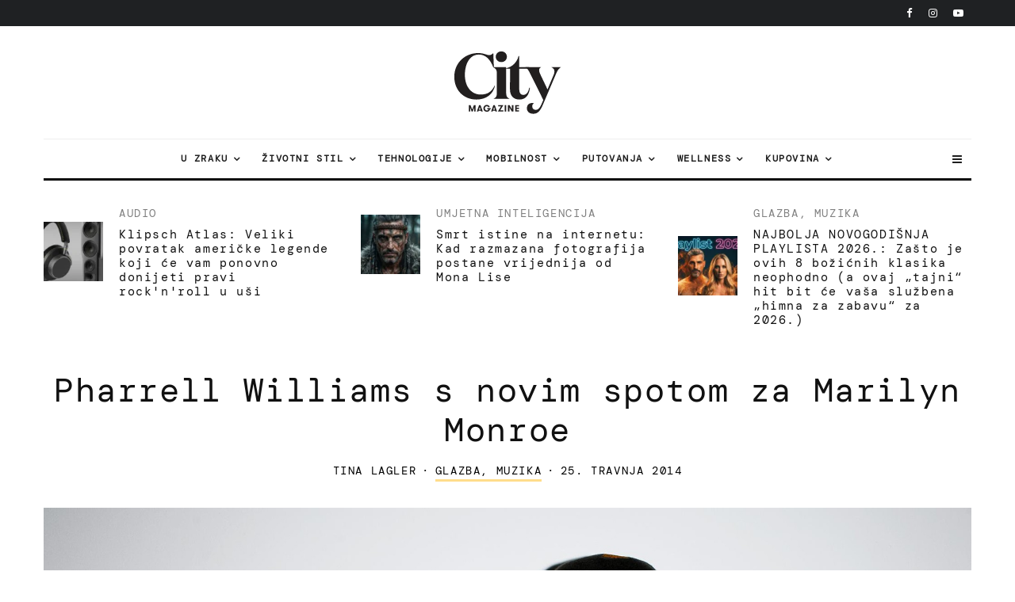

--- FILE ---
content_type: text/html; charset=UTF-8
request_url: https://citymagazine.si/hr/pharrell-williams-z-novim-videospotom-za-marylin-monroe/
body_size: 45288
content:
<!DOCTYPE html>
<html lang="hr">
<head><meta charset="UTF-8"><script>if(navigator.userAgent.match(/MSIE|Internet Explorer/i)||navigator.userAgent.match(/Trident\/7\..*?rv:11/i)){var href=document.location.href;if(!href.match(/[?&]nowprocket/)){if(href.indexOf("?")==-1){if(href.indexOf("#")==-1){document.location.href=href+"?nowprocket=1"}else{document.location.href=href.replace("#","?nowprocket=1#")}}else{if(href.indexOf("#")==-1){document.location.href=href+"&nowprocket=1"}else{document.location.href=href.replace("#","&nowprocket=1#")}}}}</script><script>class RocketLazyLoadScripts{constructor(){this.v="1.2.3",this.triggerEvents=["keydown","mousedown","mousemove","touchmove","touchstart","touchend","wheel"],this.userEventHandler=this._triggerListener.bind(this),this.touchStartHandler=this._onTouchStart.bind(this),this.touchMoveHandler=this._onTouchMove.bind(this),this.touchEndHandler=this._onTouchEnd.bind(this),this.clickHandler=this._onClick.bind(this),this.interceptedClicks=[],window.addEventListener("pageshow",t=>{this.persisted=t.persisted}),window.addEventListener("DOMContentLoaded",()=>{this._preconnect3rdParties()}),this.delayedScripts={normal:[],async:[],defer:[]},this.trash=[],this.allJQueries=[]}_addUserInteractionListener(t){if(document.hidden){t._triggerListener();return}this.triggerEvents.forEach(e=>window.addEventListener(e,t.userEventHandler,{passive:!0})),window.addEventListener("touchstart",t.touchStartHandler,{passive:!0}),window.addEventListener("mousedown",t.touchStartHandler),document.addEventListener("visibilitychange",t.userEventHandler)}_removeUserInteractionListener(){this.triggerEvents.forEach(t=>window.removeEventListener(t,this.userEventHandler,{passive:!0})),document.removeEventListener("visibilitychange",this.userEventHandler)}_onTouchStart(t){"HTML"!==t.target.tagName&&(window.addEventListener("touchend",this.touchEndHandler),window.addEventListener("mouseup",this.touchEndHandler),window.addEventListener("touchmove",this.touchMoveHandler,{passive:!0}),window.addEventListener("mousemove",this.touchMoveHandler),t.target.addEventListener("click",this.clickHandler),this._renameDOMAttribute(t.target,"onclick","rocket-onclick"),this._pendingClickStarted())}_onTouchMove(t){window.removeEventListener("touchend",this.touchEndHandler),window.removeEventListener("mouseup",this.touchEndHandler),window.removeEventListener("touchmove",this.touchMoveHandler,{passive:!0}),window.removeEventListener("mousemove",this.touchMoveHandler),t.target.removeEventListener("click",this.clickHandler),this._renameDOMAttribute(t.target,"rocket-onclick","onclick"),this._pendingClickFinished()}_onTouchEnd(t){window.removeEventListener("touchend",this.touchEndHandler),window.removeEventListener("mouseup",this.touchEndHandler),window.removeEventListener("touchmove",this.touchMoveHandler,{passive:!0}),window.removeEventListener("mousemove",this.touchMoveHandler)}_onClick(t){t.target.removeEventListener("click",this.clickHandler),this._renameDOMAttribute(t.target,"rocket-onclick","onclick"),this.interceptedClicks.push(t),t.preventDefault(),t.stopPropagation(),t.stopImmediatePropagation(),this._pendingClickFinished()}_replayClicks(){window.removeEventListener("touchstart",this.touchStartHandler,{passive:!0}),window.removeEventListener("mousedown",this.touchStartHandler),this.interceptedClicks.forEach(t=>{t.target.dispatchEvent(new MouseEvent("click",{view:t.view,bubbles:!0,cancelable:!0}))})}_waitForPendingClicks(){return new Promise(t=>{this._isClickPending?this._pendingClickFinished=t:t()})}_pendingClickStarted(){this._isClickPending=!0}_pendingClickFinished(){this._isClickPending=!1}_renameDOMAttribute(t,e,r){t.hasAttribute&&t.hasAttribute(e)&&(event.target.setAttribute(r,event.target.getAttribute(e)),event.target.removeAttribute(e))}_triggerListener(){this._removeUserInteractionListener(this),"loading"===document.readyState?document.addEventListener("DOMContentLoaded",this._loadEverythingNow.bind(this)):this._loadEverythingNow()}_preconnect3rdParties(){let t=[];document.querySelectorAll("script[type=rocketlazyloadscript]").forEach(e=>{if(e.hasAttribute("src")){let r=new URL(e.src).origin;r!==location.origin&&t.push({src:r,crossOrigin:e.crossOrigin||"module"===e.getAttribute("data-rocket-type")})}}),t=[...new Map(t.map(t=>[JSON.stringify(t),t])).values()],this._batchInjectResourceHints(t,"preconnect")}async _loadEverythingNow(){this.lastBreath=Date.now(),this._delayEventListeners(this),this._delayJQueryReady(this),this._handleDocumentWrite(),this._registerAllDelayedScripts(),this._preloadAllScripts(),await this._loadScriptsFromList(this.delayedScripts.normal),await this._loadScriptsFromList(this.delayedScripts.defer),await this._loadScriptsFromList(this.delayedScripts.async);try{await this._triggerDOMContentLoaded(),await this._triggerWindowLoad()}catch(t){console.error(t)}window.dispatchEvent(new Event("rocket-allScriptsLoaded")),this._waitForPendingClicks().then(()=>{this._replayClicks()}),this._emptyTrash()}_registerAllDelayedScripts(){document.querySelectorAll("script[type=rocketlazyloadscript]").forEach(t=>{t.hasAttribute("data-rocket-src")?t.hasAttribute("async")&&!1!==t.async?this.delayedScripts.async.push(t):t.hasAttribute("defer")&&!1!==t.defer||"module"===t.getAttribute("data-rocket-type")?this.delayedScripts.defer.push(t):this.delayedScripts.normal.push(t):this.delayedScripts.normal.push(t)})}async _transformScript(t){return new Promise((await this._littleBreath(),navigator.userAgent.indexOf("Firefox/")>0||""===navigator.vendor)?e=>{let r=document.createElement("script");[...t.attributes].forEach(t=>{let e=t.nodeName;"type"!==e&&("data-rocket-type"===e&&(e="type"),"data-rocket-src"===e&&(e="src"),r.setAttribute(e,t.nodeValue))}),t.text&&(r.text=t.text),r.hasAttribute("src")?(r.addEventListener("load",e),r.addEventListener("error",e)):(r.text=t.text,e());try{t.parentNode.replaceChild(r,t)}catch(i){e()}}:async e=>{function r(){t.setAttribute("data-rocket-status","failed"),e()}try{let i=t.getAttribute("data-rocket-type"),n=t.getAttribute("data-rocket-src");t.text,i?(t.type=i,t.removeAttribute("data-rocket-type")):t.removeAttribute("type"),t.addEventListener("load",function r(){t.setAttribute("data-rocket-status","executed"),e()}),t.addEventListener("error",r),n?(t.removeAttribute("data-rocket-src"),t.src=n):t.src="data:text/javascript;base64,"+window.btoa(unescape(encodeURIComponent(t.text)))}catch(s){r()}})}async _loadScriptsFromList(t){let e=t.shift();return e&&e.isConnected?(await this._transformScript(e),this._loadScriptsFromList(t)):Promise.resolve()}_preloadAllScripts(){this._batchInjectResourceHints([...this.delayedScripts.normal,...this.delayedScripts.defer,...this.delayedScripts.async],"preload")}_batchInjectResourceHints(t,e){var r=document.createDocumentFragment();t.forEach(t=>{let i=t.getAttribute&&t.getAttribute("data-rocket-src")||t.src;if(i){let n=document.createElement("link");n.href=i,n.rel=e,"preconnect"!==e&&(n.as="script"),t.getAttribute&&"module"===t.getAttribute("data-rocket-type")&&(n.crossOrigin=!0),t.crossOrigin&&(n.crossOrigin=t.crossOrigin),t.integrity&&(n.integrity=t.integrity),r.appendChild(n),this.trash.push(n)}}),document.head.appendChild(r)}_delayEventListeners(t){let e={};function r(t,r){!function t(r){!e[r]&&(e[r]={originalFunctions:{add:r.addEventListener,remove:r.removeEventListener},eventsToRewrite:[]},r.addEventListener=function(){arguments[0]=i(arguments[0]),e[r].originalFunctions.add.apply(r,arguments)},r.removeEventListener=function(){arguments[0]=i(arguments[0]),e[r].originalFunctions.remove.apply(r,arguments)});function i(t){return e[r].eventsToRewrite.indexOf(t)>=0?"rocket-"+t:t}}(t),e[t].eventsToRewrite.push(r)}function i(t,e){let r=t[e];Object.defineProperty(t,e,{get:()=>r||function(){},set(i){t["rocket"+e]=r=i}})}r(document,"DOMContentLoaded"),r(window,"DOMContentLoaded"),r(window,"load"),r(window,"pageshow"),r(document,"readystatechange"),i(document,"onreadystatechange"),i(window,"onload"),i(window,"onpageshow")}_delayJQueryReady(t){let e;function r(r){if(r&&r.fn&&!t.allJQueries.includes(r)){r.fn.ready=r.fn.init.prototype.ready=function(e){return t.domReadyFired?e.bind(document)(r):document.addEventListener("rocket-DOMContentLoaded",()=>e.bind(document)(r)),r([])};let i=r.fn.on;r.fn.on=r.fn.init.prototype.on=function(){if(this[0]===window){function t(t){return t.split(" ").map(t=>"load"===t||0===t.indexOf("load.")?"rocket-jquery-load":t).join(" ")}"string"==typeof arguments[0]||arguments[0]instanceof String?arguments[0]=t(arguments[0]):"object"==typeof arguments[0]&&Object.keys(arguments[0]).forEach(e=>{let r=arguments[0][e];delete arguments[0][e],arguments[0][t(e)]=r})}return i.apply(this,arguments),this},t.allJQueries.push(r)}e=r}r(window.jQuery),Object.defineProperty(window,"jQuery",{get:()=>e,set(t){r(t)}})}async _triggerDOMContentLoaded(){this.domReadyFired=!0,await this._littleBreath(),document.dispatchEvent(new Event("rocket-DOMContentLoaded")),await this._littleBreath(),window.dispatchEvent(new Event("rocket-DOMContentLoaded")),await this._littleBreath(),document.dispatchEvent(new Event("rocket-readystatechange")),await this._littleBreath(),document.rocketonreadystatechange&&document.rocketonreadystatechange()}async _triggerWindowLoad(){await this._littleBreath(),window.dispatchEvent(new Event("rocket-load")),await this._littleBreath(),window.rocketonload&&window.rocketonload(),await this._littleBreath(),this.allJQueries.forEach(t=>t(window).trigger("rocket-jquery-load")),await this._littleBreath();let t=new Event("rocket-pageshow");t.persisted=this.persisted,window.dispatchEvent(t),await this._littleBreath(),window.rocketonpageshow&&window.rocketonpageshow({persisted:this.persisted})}_handleDocumentWrite(){let t=new Map;document.write=document.writeln=function(e){let r=document.currentScript;r||console.error("WPRocket unable to document.write this: "+e);let i=document.createRange(),n=r.parentElement,s=t.get(r);void 0===s&&(s=r.nextSibling,t.set(r,s));let a=document.createDocumentFragment();i.setStart(a,0),a.appendChild(i.createContextualFragment(e)),n.insertBefore(a,s)}}async _littleBreath(){Date.now()-this.lastBreath>45&&(await this._requestAnimFrame(),this.lastBreath=Date.now())}async _requestAnimFrame(){return document.hidden?new Promise(t=>setTimeout(t)):new Promise(t=>requestAnimationFrame(t))}_emptyTrash(){this.trash.forEach(t=>t.remove())}static run(){let t=new RocketLazyLoadScripts;t._addUserInteractionListener(t)}}RocketLazyLoadScripts.run();</script>
	
			<meta name="viewport" content="width=device-width, initial-scale=1">
		<link rel="profile" href="http://gmpg.org/xfn/11">
		<meta name="theme-color" content="#FFDD8B">
	<meta name="facebook-domain-verification" content="3jaqthcny6h331kog7iycov4gjlt5b" />
	<meta property="fb:pages" content="50732970827" />
	<meta property="fb:page_id" content="50732970827" />
	<meta property="fb:app_id" content="594203208472646" />

       
  <link href="https://citymagazine.b-cdn.net" rel="preconnect" crossorigin>
	<link rel="preconnect" href="https://pagead2.googlesyndication.com" crossorigin>
	<link rel="preconnect" href="https://www.googletagmanager.com" crossorigin>
	<link rel="preconnect" href="https://fundingchoicesmessages.google.com" crossorigin>
	<link rel="preconnect" href="https://cdn.ipromcloud.com " crossorigin>
	<link rel="preconnect" href="https://core.iprom.net " crossorigin>
	<link rel="preconnect" href="https://fonts.gstatic.com" crossorigin>
	<link rel="preconnect" href="https://tpc.googlesyndication.com" crossorigin>
	<link rel="preconnect" href="https://googleads.g.doubleclick.net" crossorigin>

  <link rel="preload" type="font/woff2" as="font" href="https://citymagazine.b-cdn.net/wp-content/fonts/dm-mono/aFTU7PB1QTsUX8KYthSQBLyM.woff2" crossorigin="anonymous">
  <link rel="preload" type="font/woff2" as="font" href="https://citymagazine.b-cdn.net/wp-content/fonts/dm-mono/aFTU7PB1QTsUX8KYthqQBA.woff2" crossorigin="anonymous">
  <link rel="preload" type="font/woff2" as="font" href="https://citymagazine.b-cdn.net/wp-content/fonts/dm-mono/aFTW7PB1QTsUX8KYth-gCKSIUKw.woff2" crossorigin="anonymous">
  <link rel="preload" type="font/woff2" as="font" href="https://citymagazine.b-cdn.net/wp-content/fonts/dm-mono/aFTW7PB1QTsUX8KYth-gBqSI.woff2" crossorigin="anonymous">
  
  <style>
			body {
				.fc-dialog, .fc-consent-root {
					* {font-family: system-ui, -apple-system, Segoe UI, Roboto, Arial, sans-serif !important;}
					contain: layout style paint;
					will-change: transform, opacity;
					box-shadow: none !important;
					backdrop-filter: none !important;
				}
				.fc-faq-label,
				.fc-manage-options-third-button-label {
					transition: none !important;
				}
			}
  </style>
  <style>
			/* latin-ext */
			@font-face {
				font-family: 'DM Mono';
				font-style: italic;
				font-weight: 400;
				font-display: swap;
				src: url(https://citymagazine.b-cdn.net/wp-content/fonts/dm-mono/aFTW7PB1QTsUX8KYth-gCKSIUKw.woff2) format('woff2');
				unicode-range: U+0100-02BA, U+02BD-02C5, U+02C7-02CC, U+02CE-02D7, U+02DD-02FF, U+0304, U+0308, U+0329, U+1D00-1DBF, U+1E00-1E9F, U+1EF2-1EFF, U+2020, U+20A0-20AB, U+20AD-20C0, U+2113, U+2C60-2C7F, U+A720-A7FF;
			}
			/* latin */
			@font-face {
				font-family: 'DM Mono';
				font-style: italic;
				font-weight: 400;
				font-display: swap;
				src: url(https://citymagazine.b-cdn.net/wp-content/fonts/dm-mono/aFTW7PB1QTsUX8KYth-gBqSI.woff2) format('woff2');
				unicode-range: U+0000-00FF, U+0131, U+0152-0153, U+02BB-02BC, U+02C6, U+02DA, U+02DC, U+0304, U+0308, U+0329, U+2000-206F, U+20AC, U+2122, U+2191, U+2193, U+2212, U+2215, U+FEFF, U+FFFD;
			}
			/* latin-ext */
			@font-face {
				font-family: 'DM Mono';
				font-style: normal;
				font-weight: 400;
				font-display: swap;
				src: url(https://citymagazine.b-cdn.net/wp-content/fonts/dm-mono/aFTU7PB1QTsUX8KYthSQBLyM.woff2) format('woff2');
				unicode-range: U+0100-02BA, U+02BD-02C5, U+02C7-02CC, U+02CE-02D7, U+02DD-02FF, U+0304, U+0308, U+0329, U+1D00-1DBF, U+1E00-1E9F, U+1EF2-1EFF, U+2020, U+20A0-20AB, U+20AD-20C0, U+2113, U+2C60-2C7F, U+A720-A7FF;
			}
			/* latin */
			@font-face {
				font-family: 'DM Mono';
				font-style: normal;
				font-weight: 400;
				font-display: swap;
				src: url(https://citymagazine.b-cdn.net/wp-content/fonts/dm-mono/aFTU7PB1QTsUX8KYthqQBA.woff2) format('woff2');
				unicode-range: U+0000-00FF, U+0131, U+0152-0153, U+02BB-02BC, U+02C6, U+02DA, U+02DC, U+0304, U+0308, U+0329, U+2000-206F, U+20AC, U+2122, U+2191, U+2193, U+2212, U+2215, U+FEFF, U+FFFD;
			}
  </style>
  
	<script async
 src="https://pagead2.googlesyndication.com/pagead/js/adsbygoogle.js"
      data-ad-client="ca-pub-6223175332694930"
      data-overlays="bottom"
  ></script>

<!--
  <script type="module" src="https://log.citymagazine.si/log.js"></script>
-->
<!--
<script data-minify="0" nowprocket async id="cookieyes" type="text/javascript" src="https://cdn-cookieyes.com/client_data/b5922714169ad86f89236da4/script.js"></script> 
-->
		<meta name='robots' content='noindex, follow' />

	<!-- This site is optimized with the Yoast SEO Premium plugin v22.0 (Yoast SEO v22.0) - https://yoast.com/wordpress/plugins/seo/ -->
	<title>Pharrell Williams z novim videospotom za Marylin Monroe | City Magazine</title>
	<meta name="description" content="Srečni Pharrell Williams se po sila uspešnem hitu Happy in neverjetno viralnem videospotu vrača s še enim zanimivim video izdelkom za drugo skladbo z zadnjega albuma G I R L." />
	<meta property="og:locale" content="hr_HR" />
	<meta property="og:type" content="article" />
	<meta property="og:title" content="Pharrell Williams s novim spotom za Marilyn Monroe" />
	<meta property="og:description" content="Srečni Pharrell Williams se po sila uspešnem hitu Happy in neverjetno viralnem videospotu vrača s še enim zanimivim video izdelkom za drugo skladbo z zadnjega albuma G I R L." />
	<meta property="og:url" content="https://citymagazine.si/hr/pharrell-williams-z-novim-videospotom-za-marylin-monroe/" />
	<meta property="og:site_name" content="City Magazin" />
	<meta property="article:publisher" content="https://www.facebook.com/CityMagazineSlovenia" />
	<meta property="article:published_time" content="2014-04-25T08:53:47+00:00" />
	<meta property="og:image" content="https://i0.wp.com/citymagazine.si/wp-content/uploads/2014/04/Pharrell-Williams-2012.jpg?fit=2000%2C1158&ssl=1" />
	<meta property="og:image:width" content="2000" />
	<meta property="og:image:height" content="1158" />
	<meta property="og:image:type" content="image/jpeg" />
	<meta name="author" content="Tina Lagler" />
	<meta name="twitter:card" content="summary_large_image" />
	<meta name="twitter:creator" content="@citymagazineslo" />
	<meta name="twitter:site" content="@citymagazineslo" />
	<meta name="twitter:label1" content="Napisao/la" />
	<meta name="twitter:data1" content="Tina Lagler" />
	<meta name="twitter:label2" content="Procijenjeno vrijeme čitanja" />
	<meta name="twitter:data2" content="1 minuta" />
	<script type="application/ld+json" class="yoast-schema-graph">{
    "@context": "https:\/\/schema.org",
    "@graph": [
        {
            "@type": "Article",
            "@id": "https:\/\/citymagazine.si\/pharrell-williams-z-novim-videospotom-za-marylin-monroe\/#article",
            "isPartOf": {
                "@id": "https:\/\/citymagazine.si\/pharrell-williams-z-novim-videospotom-za-marylin-monroe\/"
            },
            "author": {
                "name": "Tina Lagler",
                "@id": "https:\/\/citymagazine.si\/#\/schema\/person\/2951c85f2787f4c9651664a6cd7d15f7"
            },
            "headline": "Pharrell Williams z novim videospotom za Marylin Monroe",
            "datePublished": "2014-04-25T08:53:47+00:00",
            "dateModified": "2014-04-25T08:53:47+00:00",
            "mainEntityOfPage": {
                "@id": "https:\/\/citymagazine.si\/pharrell-williams-z-novim-videospotom-za-marylin-monroe\/"
            },
            "wordCount": 143,
            "publisher": {
                "@id": "https:\/\/citymagazine.si\/#organization"
            },
            "image": {
                "@id": "https:\/\/citymagazine.si\/pharrell-williams-z-novim-videospotom-za-marylin-monroe\/#primaryimage"
            },
            "thumbnailUrl": "https:\/\/citymagazine.b-cdn.net\/wp-content\/uploads\/2014\/04\/Pharrell-Williams-2012.jpg",
            "keywords": [
                "glazba, muzika",
                "Marilyn Monroe",
                "Pharrell Williams",
                "videospot"
            ],
            "articleSection": [
                "glazba, muzika"
            ],
            "inLanguage": "hr",
            "copyrightYear": "2014",
            "copyrightHolder": {
                "@id": "https:\/\/citymagazine.si\/#organization"
            }
        },
        {
            "@type": "WebPage",
            "@id": "https:\/\/citymagazine.si\/pharrell-williams-z-novim-videospotom-za-marylin-monroe\/",
            "url": "https:\/\/citymagazine.si\/pharrell-williams-z-novim-videospotom-za-marylin-monroe\/",
            "name": "Pharrell Williams z novim videospotom za Marylin Monroe | City Magazine",
            "isPartOf": {
                "@id": "https:\/\/citymagazine.si\/#website"
            },
            "primaryImageOfPage": {
                "@id": "https:\/\/citymagazine.si\/pharrell-williams-z-novim-videospotom-za-marylin-monroe\/#primaryimage"
            },
            "image": {
                "@id": "https:\/\/citymagazine.si\/pharrell-williams-z-novim-videospotom-za-marylin-monroe\/#primaryimage"
            },
            "thumbnailUrl": "https:\/\/citymagazine.b-cdn.net\/wp-content\/uploads\/2014\/04\/Pharrell-Williams-2012.jpg",
            "datePublished": "2014-04-25T08:53:47+00:00",
            "dateModified": "2014-04-25T08:53:47+00:00",
            "description": "Sre\u010dni Pharrell Williams se po sila uspe\u0161nem hitu Happy in neverjetno viralnem videospotu vra\u010da s \u0161e enim zanimivim video izdelkom za drugo skladbo z zadnjega albuma G I R L.",
            "breadcrumb": {
                "@id": "https:\/\/citymagazine.si\/pharrell-williams-z-novim-videospotom-za-marylin-monroe\/#breadcrumb"
            },
            "inLanguage": "hr",
            "potentialAction": [
                {
                    "@type": "ReadAction",
                    "target": [
                        "https:\/\/citymagazine.si\/pharrell-williams-z-novim-videospotom-za-marylin-monroe\/"
                    ]
                }
            ]
        },
        {
            "@type": "ImageObject",
            "inLanguage": "hr",
            "@id": "https:\/\/citymagazine.si\/pharrell-williams-z-novim-videospotom-za-marylin-monroe\/#primaryimage",
            "url": "https:\/\/citymagazine.b-cdn.net\/wp-content\/uploads\/2014\/04\/Pharrell-Williams-2012.jpg",
            "contentUrl": "https:\/\/citymagazine.b-cdn.net\/wp-content\/uploads\/2014\/04\/Pharrell-Williams-2012.jpg",
            "width": 2000,
            "height": 1158
        },
        {
            "@type": "BreadcrumbList",
            "@id": "https:\/\/citymagazine.si\/pharrell-williams-z-novim-videospotom-za-marylin-monroe\/#breadcrumb",
            "itemListElement": [
                {
                    "@type": "ListItem",
                    "position": 1,
                    "name": "Dom",
                    "item": "https:\/\/citymagazine.si\/"
                },
                {
                    "@type": "ListItem",
                    "position": 2,
                    "name": "Pharrell Williams s novim spotom za Marilyn Monroe"
                }
            ]
        },
        {
            "@type": "WebSite",
            "@id": "https:\/\/citymagazine.si\/#website",
            "url": "https:\/\/citymagazine.si\/",
            "name": "City Magazin\u00ae",
            "description": "Putovanje. Stil. Oprema.",
            "publisher": {
                "@id": "https:\/\/citymagazine.si\/#organization"
            },
            "alternateName": "CityMagazine\u00ae",
            "potentialAction": [
                {
                    "@type": "SearchAction",
                    "target": {
                        "@type": "EntryPoint",
                        "urlTemplate": "https:\/\/citymagazine.si\/?s={search_term_string}"
                    },
                    "query-input": "required name=search_term_string"
                }
            ],
            "inLanguage": "hr"
        },
        {
            "@type": "Organization",
            "@id": "https:\/\/citymagazine.si\/#organization",
            "name": "City Magazin\u00ae",
            "alternateName": "City Magazine Worldwide",
            "url": "https:\/\/citymagazine.si\/",
            "logo": {
                "@type": "ImageObject",
                "inLanguage": "hr",
                "@id": "https:\/\/citymagazine.si\/#\/schema\/logo\/image\/",
                "url": "https:\/\/citymagazine.si\/wp-content\/uploads\/2025\/09\/citymagazine-logo-jpg.webp",
                "contentUrl": "https:\/\/citymagazine.si\/wp-content\/uploads\/2025\/09\/citymagazine-logo-jpg.webp",
                "width": 928,
                "height": 928,
                "caption": "City Magazine\u00ae"
            },
            "image": {
                "@id": "https:\/\/citymagazine.si\/#\/schema\/logo\/image\/"
            },
            "sameAs": [
                "https:\/\/www.facebook.com\/CityMagazineSlovenia",
                "https:\/\/twitter.com\/citymagazineslo",
                "https:\/\/www.instagram.com\/citymagazineslo\/",
                "https:\/\/www.youtube.com\/channel\/UCIQ3_aFRVEQwvnMRYWDs3RQ"
            ],
            "description": "CityMagazine.si je vode\u0107i lifestyle portal s vijestima o tehnologiji, putovanjima, modi, trendovima, mobilnosti i inspirativnim pri\u010dama.",
            "email": "info@citymagazine.si",
            "telephone": "+38631640092",
            "legalName": "Reformabit d.o.o.",
            "foundingDate": "2009-08-06",
            "vatID": "SI88088804",
            "taxID": "SI88088804",
            "duns": "6380158",
            "numberOfEmployees": {
                "@type": "QuantitativeValue",
                "minValue": "11",
                "maxValue": "50"
            },
            "publishingPrinciples": "https:\/\/citymagazine.si\/pogoji-uporabe\/",
            "ownershipFundingInfo": "https:\/\/citymagazine.si\/kontakt\/",
            "correctionsPolicy": "https:\/\/citymagazine.si\/zasebnost-piskotki\/",
            "ethicsPolicy": "https:\/\/citymagazine.si\/zasebnost-piskotki\/",
            "diversityPolicy": "https:\/\/citymagazine.si\/urednistvo\/",
            "diversityStaffingReport": "https:\/\/citymagazine.si\/urednistvo\/"
        },
        {
            "@type": "Person",
            "@id": "https:\/\/citymagazine.si\/#\/schema\/person\/2951c85f2787f4c9651664a6cd7d15f7",
            "name": "Tina Lagler",
            "image": {
                "@type": "ImageObject",
                "inLanguage": "hr",
                "@id": "https:\/\/citymagazine.si\/#\/schema\/person\/image\/",
                "url": "http:\/\/citymagazine.si\/wp-content\/uploads\/2014\/01\/Tina-Lagler_avatar_1389617495-96x96.jpg",
                "contentUrl": "http:\/\/citymagazine.si\/wp-content\/uploads\/2014\/01\/Tina-Lagler_avatar_1389617495-96x96.jpg",
                "caption": "Tina Lagler"
            },
            "description": "Tina voli sve lijepo i inspirativno. Ono \u0161to okrepljuje i osloba\u0111a. Ono \u0161to usavr\u0161ava i odr\u017eava na \u017eivotu. Stalno je u pokretu. Istra\u017euje, fotografira, snima, stvara, u\u010di, \u010dita, slu\u0161a, pi\u0161e. U\u017eiva u tome. A ako je prate glazba, filmovi i neotkrivene sitnice, srce joj je na pravom mjestu.",
            "url": "https:\/\/citymagazine.si\/hr\/author\/tina\/"
        }
    ]
}</script>
	<!-- / Yoast SEO Premium plugin. -->


<link rel='dns-prefetch' href='//www.googletagmanager.com' />
<link rel='dns-prefetch' href='//stats.wp.com' />
<link rel='dns-prefetch' href='//a.ipromcloud.com' />
<link rel='dns-prefetch' href='//cdn.ipromcloud.com' />
<link rel='dns-prefetch' href='//youtube.com' />
<link rel='dns-prefetch' href='//tpc.googlesyndication.com' />
<link rel='dns-prefetch' href='//pagead2.googlesyndication.com' />
<link rel='dns-prefetch' href='//www.googletagservices.com' />
<link rel='dns-prefetch' href='//citymagazine.b-cdn.net' />
<link rel='dns-prefetch' href='//v0.wordpress.com' />

<link href='https://citymagazine.b-cdn.net' rel='preconnect' />
<link rel="alternate" type="application/rss+xml" title="City Magazine &raquo; Kanal" href="https://citymagazine.si/hr/feed/" />
<style id='wp-emoji-styles-inline-css' type='text/css'>

	img.wp-smiley, img.emoji {
		display: inline !important;
		border: none !important;
		box-shadow: none !important;
		height: 1em !important;
		width: 1em !important;
		margin: 0 0.07em !important;
		vertical-align: -0.1em !important;
		background: none !important;
		padding: 0 !important;
	}
</style>
<style id='safe-svg-svg-icon-style-inline-css' type='text/css'>
.safe-svg-cover{text-align:center}.safe-svg-cover .safe-svg-inside{display:inline-block;max-width:100%}.safe-svg-cover svg{height:100%;max-height:100%;max-width:100%;width:100%}

</style>
<link rel='stylesheet' id='mediaelement-css' href='https://citymagazine.b-cdn.net/wp-includes/js/mediaelement/mediaelementplayer-legacy.min.css?ver=4.2.17' type='text/css' media='all' />
<link rel='stylesheet' id='wp-mediaelement-css' href='https://citymagazine.b-cdn.net/wp-includes/js/mediaelement/wp-mediaelement.min.css?ver=6.4.7' type='text/css' media='all' />
<link rel='stylesheet' id='lets-info-up-block-css' href='https://citymagazine.b-cdn.net/wp-content/plugins/lets-info-up/frontend/css/style.min.css?ver=1.4.9' type='text/css' media='all' />
<link rel='stylesheet' id='gn-frontend-gnfollow-style-css' href='https://citymagazine.b-cdn.net/wp-content/plugins/gn-publisher/assets/css/gn-frontend-gnfollow.min.css?ver=1.5.22' type='text/css' media='all' />
<link rel='stylesheet' id='lets-review-api-css' href='https://citymagazine.b-cdn.net/wp-content/plugins/lets-review/assets/css/style-api.min.css?ver=3.4.3' type='text/css' media='all' />
<link data-minify="1" rel='stylesheet' id='trp-language-switcher-style-css' href='https://citymagazine.b-cdn.net/wp-content/cache/min/1/wp-content/plugins/translatepress-multilingual/assets/css/trp-language-switcher.css?ver=1767736284' type='text/css' media='all' />
<link data-minify="1" rel='stylesheet' id='zeen-style-css' href='https://citymagazine.b-cdn.net/wp-content/cache/min/1/wp-content/themes/zeen/assets/css/style.min.css?ver=1767736284' type='text/css' media='all' />
<style id='zeen-style-inline-css' type='text/css'>
.content-bg, .block-skin-5:not(.skin-inner), .block-skin-5.skin-inner > .tipi-row-inner-style, .article-layout-skin-1.title-cut-bl .hero-wrap .meta:before, .article-layout-skin-1.title-cut-bc .hero-wrap .meta:before, .article-layout-skin-1.title-cut-bl .hero-wrap .share-it:before, .article-layout-skin-1.title-cut-bc .hero-wrap .share-it:before, .standard-archive .page-header, .skin-dark .flickity-viewport, .zeen__var__options label { background: #ffffff;}a.zeen-pin-it{position: absolute}.background.mask {background-color: transparent}.side-author__wrap .mask a {display:inline-block;height:70px}.timed-pup,.modal-wrap {position:fixed;visibility:hidden}.to-top__fixed .to-top a{background-color:#000000; color: #fff}.site-inner { background-color: #fff; }.splitter svg g { fill: #fff; }.inline-post .block article .title { font-size: 20px;}input[type=submit], button, .tipi-button,.button,.wpcf7-submit,.button__back__home{ border-radius: 3px; }.fontfam-1 { font-family: 'DM Mono',monospace!important;}input[type=submit], button, .tipi-button,.button,.wpcf7-submit,.button__back__home,input,input[type="number"],.body-f1, .quotes-f1 blockquote, .quotes-f1 q, .by-f1 .byline, .sub-f1 .subtitle, .wh-f1 .widget-title, .headings-f1 h1, .headings-f1 h2, .headings-f1 h3, .headings-f1 h4, .headings-f1 h5, .headings-f1 h6, .font-1, div.jvectormap-tip {font-family:'DM Mono',monospace;font-weight: 400;font-style: normal;}.fontfam-2 { font-family:'DM Mono',monospace!important; }.body-f2, .quotes-f2 blockquote, .quotes-f2 q, .by-f2 .byline, .sub-f2 .subtitle, .wh-f2 .widget-title, .headings-f2 h1, .headings-f2 h2, .headings-f2 h3, .headings-f2 h4, .headings-f2 h5, .headings-f2 h6, .font-2 {font-family:'DM Mono',monospace;font-weight: 400;font-style: normal;}.fontfam-3 { font-family:'DM Mono',monospace!important;}.body-f3, .quotes-f3 blockquote, .quotes-f3 q, .by-f3 .byline, .sub-f3 .subtitle, .wh-f3 .widget-title, .headings-f3 h1, .headings-f3 h2, .headings-f3 h3, .headings-f3 h4, .headings-f3 h5, .headings-f3 h6, .font-3 {font-family:'DM Mono',monospace;font-style: normal;font-weight: 400;}.tipi-row, .tipi-builder-on .contents-wrap > p { max-width: 1230px ; }.slider-columns--3 article { width: 360px }.slider-columns--2 article { width: 555px }.slider-columns--4 article { width: 262.5px }.single .site-content .tipi-row { max-width: 1230px ; }.single-product .site-content .tipi-row { max-width: 1230px ; }.date--secondary { color: #ffffff; }.date--main { color: #f8d92f; }.global-accent-border { border-color: #ffdd8b; }.trending-accent-border { border-color: #f7d40e; }.trending-accent-bg { border-color: #f7d40e; }.wpcf7-submit, .tipi-button.block-loader { background: #18181e; }.wpcf7-submit:hover, .tipi-button.block-loader:hover { background: #ffdd8b; }.tipi-button.block-loader { color: #fff!important; }.wpcf7-submit { background: #18181e; }.wpcf7-submit:hover { background: #111; }.global-accent-bg, .icon-base-2:hover .icon-bg, #progress { background-color: #ffdd8b; }.global-accent-text, .mm-submenu-2 .mm-51 .menu-wrap > .sub-menu > li > a { color: #ffdd8b; }body { color:#404040;}.excerpt { color:#666666;}.mode--alt--b .excerpt, .block-skin-2 .excerpt, .block-skin-2 .preview-classic .custom-button__fill-2 { color:#888!important;}.read-more-wrap { color:#060606;}.logo-fallback a { color:#000!important;}.site-mob-header .logo-fallback a { color:#000!important;}blockquote:not(.comment-excerpt) { color:#111;}.mode--alt--b blockquote:not(.comment-excerpt), .mode--alt--b .block-skin-0.block-wrap-quote .block-wrap-quote blockquote:not(.comment-excerpt), .mode--alt--b .block-skin-0.block-wrap-quote .block-wrap-quote blockquote:not(.comment-excerpt) span { color:#fff!important;}.byline, .byline a { color:#000000;}.mode--alt--b .block-wrap-classic .byline, .mode--alt--b .block-wrap-classic .byline a, .mode--alt--b .block-wrap-thumbnail .byline, .mode--alt--b .block-wrap-thumbnail .byline a, .block-skin-2 .byline a, .block-skin-2 .byline { color:#888;}.preview-classic .meta .title, .preview-thumbnail .meta .title,.preview-56 .meta .title{ color:#111;}h1, h2, h3, h4, h5, h6, .block-title { color:#111;}.sidebar-widget  .widget-title { color:#111!important;}.link-color-wrap p > a, .link-color-wrap p > em a, .link-color-wrap p > strong a {
			text-decoration: underline; text-decoration-color: #f2ce2f; text-decoration-thickness: 2px; text-decoration-style:solid}.link-color-wrap a, .woocommerce-Tabs-panel--description a { color: #333; }.mode--alt--b .link-color-wrap a, .mode--alt--b .woocommerce-Tabs-panel--description a { color: #888; }.copyright, .site-footer .bg-area-inner .copyright a { color: #757575; }.link-color-wrap a:hover { color: #000; }.mode--alt--b .link-color-wrap a:hover { color: #555; }body{line-height:1.44}body{letter-spacing:0.12em}input[type=submit], button, .tipi-button,.button,.wpcf7-submit,.button__back__home{letter-spacing:0.09em}.sub-menu a:not(.tipi-button){letter-spacing:0.1em}.widget-title{letter-spacing:0.04em}html, body{font-size:16px}.byline{font-size:14px}input[type=submit], button, .tipi-button,.button,.wpcf7-submit,.button__back__home{font-size:12px}.excerpt{font-size:15px}.logo-fallback, .secondary-wrap .logo-fallback a{font-size:30px}.logo span{font-size:12px}.breadcrumbs{font-size:10px}.hero-meta.tipi-s-typo .title{font-size:26px}.hero-meta.tipi-s-typo .subtitle{font-size:18px}.hero-meta.tipi-m-typo .title{font-size:28px}.hero-meta.tipi-m-typo .subtitle{font-size:16px}.hero-meta.tipi-xl-typo .title{font-size:22px}.hero-meta.tipi-xl-typo .subtitle{font-size:22px}.block-html-content h1, .single-content .entry-content h1{font-size:30px}.block-html-content h2, .single-content .entry-content h2{font-size:28px}.block-html-content h3, .single-content .entry-content h3{font-size:26px}.block-html-content h4, .single-content .entry-content h4{font-size:24px}.block-html-content h5, .single-content .entry-content h5{font-size:20px}.footer-block-links{font-size:11px}blockquote, q{font-size:30px}.site-footer .copyright{font-size:13px}.footer-navigation{font-size:12px}.site-footer .menu-icons{font-size:32px}.main-navigation, .main-navigation .menu-icon--text{font-size:12px}.sub-menu a:not(.tipi-button){font-size:12px}.main-navigation .menu-icon, .main-navigation .trending-icon-solo{font-size:12px}.secondary-wrap-v .standard-drop>a,.secondary-wrap, .secondary-wrap a, .secondary-wrap .menu-icon--text{font-size:11px}.secondary-wrap .menu-icon, .secondary-wrap .menu-icon a, .secondary-wrap .trending-icon-solo{font-size:13px}.block-title, .page-title{font-size:24px}.block-subtitle{font-size:18px}.block-col-self .preview-2 .title{font-size:22px}.block-wrap-classic .tipi-m-typo .title-wrap .title{font-size:22px}.tipi-s-typo .title, .ppl-s-3 .tipi-s-typo .title, .zeen-col--wide .ppl-s-3 .tipi-s-typo .title, .preview-1 .title, .preview-21:not(.tipi-xs-typo) .title{font-size:24px}.tipi-xs-typo .title, .tipi-basket-wrap .basket-item .title{font-size:15px}.meta .read-more-wrap{font-size:11px}.widget-title{font-size:10px}.split-1:not(.preview-thumbnail) .mask{-webkit-flex: 0 0 calc( 34% - 15px);
					-ms-flex: 0 0 calc( 34% - 15px);
					flex: 0 0 calc( 34% - 15px);
					width: calc( 34% - 15px);}.preview-thumbnail .mask{-webkit-flex: 0 0 65px;
					-ms-flex: 0 0 65px;
					flex: 0 0 65px;
					width: 65px;}.footer-lower-area{padding-top:40px}.footer-lower-area{padding-bottom:40px}.footer-upper-area{padding-bottom:40px}.footer-upper-area{padding-top:40px}.footer-widget-wrap{padding-bottom:40px}.footer-widget-wrap{padding-top:40px}.tipi-button-cta-header{font-size:12px}.block-wrap-grid .tipi-xl-typo .title{font-size:45px}.block-wrap-grid .tipi-l-typo .title{font-size:36px}.block-wrap-grid .tipi-m-typo .title-wrap .title, .block-94 .block-piece-2 .tipi-xs-12 .title-wrap .title, .zeen-col--wide .block-wrap-grid:not(.block-wrap-81):not(.block-wrap-82) .tipi-m-typo .title-wrap .title, .zeen-col--wide .block-wrap-grid .tipi-l-typo .title, .zeen-col--wide .block-wrap-grid .tipi-xl-typo .title{font-size:24px}.block-wrap-grid .tipi-s-typo .title-wrap .title, .block-92 .block-piece-2 article .title-wrap .title, .block-94 .block-piece-2 .tipi-xs-6 .title-wrap .title{font-size:18px!important}.block-wrap-grid .tipi-s-typo .title-wrap .subtitle, .block-92 .block-piece-2 article .title-wrap .subtitle, .block-94 .block-piece-2 .tipi-xs-6 .title-wrap .subtitle{font-size:18px}.block-wrap-grid .tipi-m-typo .title-wrap .subtitle, .block-wrap-grid .tipi-l-typo .title-wrap .subtitle, .block-wrap-grid .tipi-xl-typo .title-wrap .subtitle, .block-94 .block-piece-2 .tipi-xs-12 .title-wrap .subtitle, .zeen-col--wide .block-wrap-grid:not(.block-wrap-81):not(.block-wrap-82) .tipi-m-typo .title-wrap .subtitle{font-size:20px}.preview-grid .read-more-wrap{font-size:11px}.tipi-button.block-loader, .wpcf7-submit, .mc4wp-form-fields button { font-weight: 700;}.main-navigation .horizontal-menu, .main-navigation .menu-item, .main-navigation .menu-icon .menu-icon--text,  .main-navigation .tipi-i-search span { font-weight: 700;}.secondary-wrap .menu-secondary li, .secondary-wrap .menu-item, .secondary-wrap .menu-icon .menu-icon--text {font-weight: 700;}.footer-lower-area, .footer-lower-area .menu-item, .footer-lower-area .menu-icon span {font-weight: 700;}.widget-title {font-weight: 700!important;}input[type=submit], button, .tipi-button,.button,.wpcf7-submit,.button__back__home{ text-transform: uppercase; }.entry-title{ text-transform: none; }.logo-fallback{ text-transform: none; }.block-wrap-slider .title-wrap .title{ text-transform: none; }.block-wrap-grid .title-wrap .title, .tile-design-4 .meta .title-wrap .title{ text-transform: none; }.block-wrap-classic .title-wrap .title{ text-transform: none; }.block-title{ text-transform: none; }.meta .excerpt .read-more{ text-transform: uppercase; }.preview-grid .read-more{ text-transform: uppercase; }.block-subtitle{ text-transform: none; }.byline{ text-transform: uppercase; }.widget-title{ text-transform: uppercase; }.main-navigation .menu-item, .main-navigation .menu-icon .menu-icon--text{ text-transform: uppercase; }.secondary-navigation, .secondary-wrap .menu-icon .menu-icon--text{ text-transform: uppercase; }.footer-lower-area .menu-item, .footer-lower-area .menu-icon span{ text-transform: uppercase; }.sub-menu a:not(.tipi-button){ text-transform: none; }.site-mob-header .menu-item, .site-mob-header .menu-icon span{ text-transform: uppercase; }.single-content .entry-content h1, .single-content .entry-content h2, .single-content .entry-content h3, .single-content .entry-content h4, .single-content .entry-content h5, .single-content .entry-content h6, .meta__full h1, .meta__full h2, .meta__full h3, .meta__full h4, .meta__full h5, .bbp__thread__title{ text-transform: none; }.mm-submenu-2 .mm-11 .menu-wrap > *, .mm-submenu-2 .mm-31 .menu-wrap > *, .mm-submenu-2 .mm-21 .menu-wrap > *, .mm-submenu-2 .mm-51 .menu-wrap > *  { border-top: 3px solid transparent; }.separation-border { margin-bottom: 30px; }.load-more-wrap-1 { padding-top: 30px; }.block-wrap-classic .inf-spacer + .block:not(.block-62) { margin-top: 30px; }.separation-border-style { border-bottom: 1px #e9e9e9 dotted;padding-bottom:30px;}#colophon .bg-area-inner { border-top: 1px  solid;}.block-title-wrap-style .block-title:after, .block-title-wrap-style .block-title:before { border-top: 1px #eee solid;}.separation-border-v { background: #eee;}.separation-border-v { height: calc( 100% -  30px - 1px); }@media only screen and (max-width: 480px) {.separation-border-style { padding-bottom: 15px; }.separation-border { margin-bottom: 15px;}}.grid-spacing { border-top-width: 2px; }.sidebar-wrap .sidebar { padding-right: 30px; padding-left: 30px; padding-top:0px; padding-bottom:0px; }.sidebar-left .sidebar-wrap .sidebar { padding-right: 30px; padding-left: 30px; }@media only screen and (min-width: 481px) {.block-wrap-grid .block-title-area, .block-wrap-98 .block-piece-2 article:last-child { margin-bottom: -2px; }.block-wrap-92 .tipi-row-inner-box { margin-top: -2px; }.block-wrap-grid .only-filters { top: 2px; }.grid-spacing { border-right-width: 2px; }.block-wrap-grid:not(.block-wrap-81) .block { width: calc( 100% + 2px ); }}@media only screen and (max-width: 859px) {.mobile__design--side .mask {
		width: calc( 34% - 15px);
	}}@media only screen and (min-width: 860px) {body{line-height:1.66}.widget-title{letter-spacing:0.15em}html, body{font-size:15px}.byline{font-size:12px}input[type=submit], button, .tipi-button,.button,.wpcf7-submit,.button__back__home{font-size:11px}.logo-fallback, .secondary-wrap .logo-fallback a{font-size:22px}.hero-meta.tipi-s-typo .title{font-size:30px}.hero-meta.tipi-m-typo .title{font-size:30px}.hero-meta.tipi-m-typo .subtitle{font-size:18px}.hero-meta.tipi-xl-typo .title{font-size:30px}.hero-meta.tipi-xl-typo .subtitle{font-size:18px}.block-html-content h1, .single-content .entry-content h1{font-size:34px}.block-html-content h2, .single-content .entry-content h2{font-size:30px}.block-html-content h3, .single-content .entry-content h3{font-size:24px}.block-html-content h5, .single-content .entry-content h5{font-size:18px}.footer-block-links{font-size:12px}blockquote, q{font-size:25px}.site-footer .copyright{font-size:12px}.site-footer .menu-icons{font-size:12px}.main-navigation, .main-navigation .menu-icon--text{font-size:10px}.tipi-s-typo .title, .ppl-s-3 .tipi-s-typo .title, .zeen-col--wide .ppl-s-3 .tipi-s-typo .title, .preview-1 .title, .preview-21:not(.tipi-xs-typo) .title{font-size:22px}.widget-title{font-size:12px}.block-wrap-grid .tipi-xl-typo .title{font-size:30px}.block-wrap-grid .tipi-l-typo .title{font-size:30px}.block-wrap-grid .tipi-m-typo .title-wrap .title, .block-94 .block-piece-2 .tipi-xs-12 .title-wrap .title, .zeen-col--wide .block-wrap-grid:not(.block-wrap-81):not(.block-wrap-82) .tipi-m-typo .title-wrap .title, .zeen-col--wide .block-wrap-grid .tipi-l-typo .title, .zeen-col--wide .block-wrap-grid .tipi-xl-typo .title{font-size:22px}.layout-side-info .details{width:130px;float:left}.sticky-header--active.site-header.size-set .logo img, .site-header.size-set.slidedown .logo img, .site-header.size-set.sticky-menu-2.stuck .logo img { height: 40px!important; }.sticky-header--active.site-header .bg-area, .site-header.sticky-menu-2.stuck .bg-area, .site-header.slidedown .bg-area, .main-navigation.stuck .menu-bg-area, .sticky-4-unfixed .header-skin-4.site-header .bg-area { background: rgba(255,255,255,0.9); }.title-contrast .hero-wrap { height: calc( 100vh - 160px ); }.block-col-self .block-71 .tipi-s-typo .title { font-size: 18px; }.zeen-col--narrow .block-wrap-classic .tipi-m-typo .title-wrap .title { font-size: 18px; }.mode--alt--b .footer-widget-area:not(.footer-widget-area-1) + .footer-lower-area { border-top:1px #333333 solid ; }.footer-widget-wrap { border-right:1px #333333 solid ; }.footer-widget-wrap .widget_search form, .footer-widget-wrap select { border-color:#333333; }.footer-widget-wrap .zeen-widget { border-bottom:1px #333333 solid ; }.footer-widget-wrap .zeen-widget .preview-thumbnail { border-bottom-color: #333333;}.secondary-wrap .menu-padding, .secondary-wrap .ul-padding > li > a {
			padding-top: 10px;
			padding-bottom: 10px;
		}}@media only screen and (min-width: 1240px) {.hero-l .single-content {padding-top: 45px}.align-fs .contents-wrap .video-wrap, .align-fs-center .aligncenter.size-full, .align-fs-center .wp-caption.aligncenter .size-full, .align-fs-center .tiled-gallery, .align-fs .alignwide { width: 1170px; }.align-fs .contents-wrap .video-wrap { height: 658px; }.has-bg .align-fs .contents-wrap .video-wrap, .has-bg .align-fs .alignwide, .has-bg .align-fs-center .aligncenter.size-full, .has-bg .align-fs-center .wp-caption.aligncenter .size-full, .has-bg .align-fs-center .tiled-gallery { width: 1230px; }.has-bg .align-fs .contents-wrap .video-wrap { height: 691px; }body{line-height:1.6}body{letter-spacing:0.1em}.widget-title{letter-spacing:0.04em}html, body{font-size:16px}.byline{font-size:14px}.logo-fallback, .secondary-wrap .logo-fallback a{font-size:30px}.breadcrumbs{font-size:14px}.hero-meta.tipi-s-typo .title{font-size:36px}.hero-meta.tipi-m-typo .title{font-size:42px}.hero-meta.tipi-xl-typo .title{font-size:50px}.block-html-content h1, .single-content .entry-content h1{font-size:44px}.block-html-content h2, .single-content .entry-content h2{font-size:40px}.block-html-content h3, .single-content .entry-content h3{font-size:32px}.block-html-content h4, .single-content .entry-content h4{font-size:20px}.footer-block-links{font-size:13px}.main-navigation, .main-navigation .menu-icon--text{font-size:12px}.block-title, .page-title{font-size:40px}.block-subtitle{font-size:20px}.block-col-self .preview-2 .title{font-size:36px}.block-wrap-classic .tipi-m-typo .title-wrap .title{font-size:30px}.tipi-s-typo .title, .ppl-s-3 .tipi-s-typo .title, .zeen-col--wide .ppl-s-3 .tipi-s-typo .title, .preview-1 .title, .preview-21:not(.tipi-xs-typo) .title{font-size:30px}.meta .read-more-wrap{font-size:13px}.widget-title{font-size:10px}.split-1:not(.preview-thumbnail) .mask{-webkit-flex: 0 0 calc( 50% - 15px);
					-ms-flex: 0 0 calc( 50% - 15px);
					flex: 0 0 calc( 50% - 15px);
					width: calc( 50% - 15px);}.footer-lower-area{padding-top:30px}.footer-lower-area{padding-bottom:90px}.footer-upper-area{padding-bottom:50px}.footer-upper-area{padding-top:50px}.footer-widget-wrap{padding-bottom:50px}.footer-widget-wrap{padding-top:50px}.block-wrap-grid .tipi-xl-typo .title{font-size:45px}.block-wrap-grid .tipi-l-typo .title{font-size:36px}.block-wrap-grid .tipi-m-typo .title-wrap .title, .block-94 .block-piece-2 .tipi-xs-12 .title-wrap .title, .zeen-col--wide .block-wrap-grid:not(.block-wrap-81):not(.block-wrap-82) .tipi-m-typo .title-wrap .title, .zeen-col--wide .block-wrap-grid .tipi-l-typo .title, .zeen-col--wide .block-wrap-grid .tipi-xl-typo .title{font-size:24px}.block-wrap-grid .tipi-s-typo .title-wrap .subtitle, .block-92 .block-piece-2 article .title-wrap .subtitle, .block-94 .block-piece-2 .tipi-xs-6 .title-wrap .subtitle{font-size:15px}.preview-grid .read-more-wrap{font-size:12px}}.main-menu-bar-color-1 .current-menu-item > a, .main-menu-bar-color-1 .menu-main-menu > .dropper.active:not(.current-menu-item) > a { background-color: #111;}.cats .cat-with-bg, .byline-1 .comments { font-size:0.8em; }.site-header a { color: #111; }.site-skin-3.content-subscribe, .site-skin-3.content-subscribe .subtitle, .site-skin-3.content-subscribe input, .site-skin-3.content-subscribe h2 { color: #fff; } .site-skin-3.content-subscribe input[type="email"] { border-color: #fff; }.mob-menu-wrap a { color: #fff; }.mob-menu-wrap .mobile-navigation .mobile-search-wrap .search { border-color: #fff; }.footer-widget-wrap .widget_search form { border-color:#333333; }.sidebar-wrap .sidebar { border:1px #ddd solid ; }.content-area .zeen-widget { border: 0 #e9e9e9 solid ; border-width: 0 0 1px 0; }.content-area .zeen-widget { padding:30px 0px 30px; }.grid-meta-bg .mask:before { content: ""; background-image: linear-gradient(to top, rgba(0,0,0,0.30) 0%, rgba(0,0,0,0) 100%); }.grid-image-1 .mask-overlay { background-color: #1a1d1e ; }.with-fi.preview-grid,.with-fi.preview-grid .byline,.with-fi.preview-grid .subtitle, .with-fi.preview-grid a { color: #fff; }.preview-grid .mask-overlay { opacity: 0.2 ; }@media (pointer: fine) {.preview-grid:hover .mask-overlay { opacity: 0.4 ; }}.slider-image-1 .mask-overlay { background-color: #1a1d1e ; }.with-fi.preview-slider-overlay,.with-fi.preview-slider-overlay .byline,.with-fi.preview-slider-overlay .subtitle, .with-fi.preview-slider-overlay a { color: #fff; }.preview-slider-overlay .mask-overlay { opacity: 0.2 ; }@media (pointer: fine) {.preview-slider-overlay:hover .mask-overlay { opacity: 0.6 ; }}.site-footer .footer-widget-bg-area, .site-footer .footer-widget-bg-area .woo-product-rating span, .site-footer .footer-widget-bg-area .stack-design-3 .meta { background-color: #272727; }.site-footer .footer-widget-bg-area .background { background-image: none; opacity: 1; }.site-footer .footer-widget-bg-area .block-skin-0 .tipi-arrow { color:#dddede; border-color:#dddede; }.site-footer .footer-widget-bg-area .block-skin-0 .tipi-arrow i:after{ background:#dddede; }.site-footer .footer-widget-bg-area,.site-footer .footer-widget-bg-area .byline,.site-footer .footer-widget-bg-area a,.site-footer .footer-widget-bg-area .widget_search form *,.site-footer .footer-widget-bg-area h3,.site-footer .footer-widget-bg-area .widget-title { color:#dddede; }.site-footer .footer-widget-bg-area .tipi-spin.tipi-row-inner-style:before { border-color:#dddede; }.content-latl .bg-area, .content-latl .bg-area .woo-product-rating span, .content-latl .bg-area .stack-design-3 .meta { background-color: #272727; }.content-latl .bg-area .background { background-image: none; opacity: 1; }.content-latl .bg-area,.content-latl .bg-area .byline,.content-latl .bg-area a,.content-latl .bg-area .widget_search form *,.content-latl .bg-area h3,.content-latl .bg-area .widget-title { color:#fff; }.content-latl .bg-area .tipi-spin.tipi-row-inner-style:before { border-color:#fff; }.slide-in-menu .bg-area, .slide-in-menu .bg-area .woo-product-rating span, .slide-in-menu .bg-area .stack-design-3 .meta { background-color: #222222; }.slide-in-menu .bg-area .background { background-image: none; opacity: 1; }.slide-in-menu,.slide-in-menu .bg-area a,.slide-in-menu .bg-area .widget-title, .slide-in-menu .cb-widget-design-1 .cb-score { color:#ffffff; }.slide-in-menu form { border-color:#ffffff; }.slide-in-menu .bg-area .mc4wp-form-fields input[type="email"], #subscribe-submit input[type="email"], .subscribe-wrap input[type="email"],.slide-in-menu .bg-area .mc4wp-form-fields input[type="text"], #subscribe-submit input[type="text"], .subscribe-wrap input[type="text"] { border-bottom-color:#ffffff; }.mob-menu-wrap .bg-area, .mob-menu-wrap .bg-area .woo-product-rating span, .mob-menu-wrap .bg-area .stack-design-3 .meta { background-color: #0a0a0a; }.mob-menu-wrap .bg-area .background { background-image: none; opacity: 1; }.mob-menu-wrap .bg-area,.mob-menu-wrap .bg-area .byline,.mob-menu-wrap .bg-area a,.mob-menu-wrap .bg-area .widget_search form *,.mob-menu-wrap .bg-area h3,.mob-menu-wrap .bg-area .widget-title { color:#fff; }.mob-menu-wrap .bg-area .tipi-spin.tipi-row-inner-style:before { border-color:#fff; }.main-navigation, .main-navigation .menu-icon--text { color: #1e1e1e; }.main-navigation .horizontal-menu>li>a { padding-left: 12px; padding-right: 12px; }.main-navigation-border { border-bottom:3px #0a0a0a solid ; }.main-navigation-border .drop-search { border-top:3px #0a0a0a solid ; }#progress {bottom: 0;height: 3px; }.sticky-menu-2:not(.active) #progress  { bottom: -3px;  }#progress { background-color: #ffdd8b; }.main-navigation-border { border-top: 1px #eee solid ; }.main-navigation .horizontal-menu .drop, .main-navigation .horizontal-menu > li > a, .date--main {
			padding-top: 15px;
			padding-bottom: 15px;
		}.site-mob-header .menu-icon { font-size: 13px; }.secondary-wrap .menu-bg-area { background-color: #1f2123; }.secondary-wrap-v .standard-drop>a,.secondary-wrap, .secondary-wrap a, .secondary-wrap .menu-icon--text { color: #fff; }.secondary-wrap .menu-secondary > li > a, .secondary-icons li > a { padding-left: 10px; padding-right: 10px; }.mc4wp-form-fields input[type=submit], .mc4wp-form-fields button, #subscribe-submit input[type=submit], .subscribe-wrap input[type=submit] {color: #fff;background-image: linear-gradient(130deg, #32429e 0%, #aa076b 80%);}.site-mob-header:not(.site-mob-header-11) .header-padding .logo-main-wrap, .site-mob-header:not(.site-mob-header-11) .header-padding .icons-wrap a, .site-mob-header-11 .header-padding {
		padding-top: 20px;
		padding-bottom: 20px;
	}.site-header .header-padding {
		padding-top:30px;
		padding-bottom:30px;
	}.site-header.sticky-menu-2.stuck .header-padding, .site-header.slidedown .header-padding, .sticky-header--active.site-header .header-padding, .main-navigation.stuck .horizontal-menu > li > a { padding-top: 30px; padding-bottom: 30px; }@media only screen and (min-width: 860px){.tipi-m-0 {display: none}}
</style>
<link data-minify="1" rel='stylesheet' id='zeen-child-style-css' href='https://citymagazine.b-cdn.net/wp-content/cache/min/1/wp-content/themes/zeen-child/style.css?ver=1767736284' type='text/css' media='all' />
<link rel='stylesheet' id='zeen-dark-mode-css' href='https://citymagazine.b-cdn.net/wp-content/themes/zeen/assets/css/dark.min.css?ver=1706510458' type='text/css' media='all' />
<link data-minify="1" rel='stylesheet' id='zeen-fonts-css' href='https://citymagazine.b-cdn.net/wp-content/cache/min/1/wp-content/fonts/bb96f09d78cbf0bf9b892a42a80ad3d2.css?ver=1767736284' type='text/css' media='all' />
<link data-minify="1" rel='stylesheet' id='elasticpress-facets-css' href='https://citymagazine.b-cdn.net/wp-content/cache/min/1/wp-content/plugins/elasticpress/dist/css/facets-styles.css?ver=1767736284' type='text/css' media='all' />
<link data-minify="1" rel='stylesheet' id='jetpack_css-css' href='https://citymagazine.b-cdn.net/wp-content/cache/min/1/wp-content/plugins/jetpack/css/jetpack.css?ver=1767736284' type='text/css' media='all' />
<script type="text/javascript" src="https://citymagazine.b-cdn.net/wp-includes/js/jquery/jquery.min.js?ver=3.7.1" id="jquery-core-js"></script>
<script type="text/javascript" src="https://citymagazine.b-cdn.net/wp-includes/js/jquery/jquery-migrate.min.js?ver=3.4.1" id="jquery-migrate-js" defer></script>
<script type="text/javascript" id="zeen-child-script-js-extra">
/* <![CDATA[ */
var zeen_child_script_opts = {"ajax_url":"https:\/\/citymagazine.si\/wp-admin\/admin-ajax.php"};
/* ]]> */
</script>
<script data-minify="1" type="text/javascript" src="https://citymagazine.b-cdn.net/wp-content/cache/min/1/wp-content/themes/zeen-child/js/scripts.js?ver=1767736284" id="zeen-child-script-js" defer></script>

<!-- Google tag (gtag.js) snippet added by Site Kit -->

<!-- Google Analytics snippet added by Site Kit -->
<script type="text/javascript" src="https://www.googletagmanager.com/gtag/js?id=G-6PJMMQ3M9X" id="google_gtagjs-js" async></script>
<script type="text/javascript" id="google_gtagjs-js-after">
/* <![CDATA[ */
window.dataLayer = window.dataLayer || [];function gtag(){dataLayer.push(arguments);}
gtag("set","linker",{"domains":["citymagazine.si"]});
gtag("js", new Date());
gtag("set", "developer_id.dZTNiMT", true);
gtag("config", "G-6PJMMQ3M9X", {"googlesitekit_post_type":"post"});
 window._googlesitekit = window._googlesitekit || {}; window._googlesitekit.throttledEvents = []; window._googlesitekit.gtagEvent = (name, data) => { var key = JSON.stringify( { name, data } ); if ( !! window._googlesitekit.throttledEvents[ key ] ) { return; } window._googlesitekit.throttledEvents[ key ] = true; setTimeout( () => { delete window._googlesitekit.throttledEvents[ key ]; }, 5 ); gtag( "event", name, { ...data, event_source: "site-kit" } ); }; 
/* ]]> */
</script>

<!-- End Google tag (gtag.js) snippet added by Site Kit -->
<meta name="generator" content="WordPress 6.4.7" />
<link rel="alternate" type="application/json+oembed" href="https://citymagazine.si/hr/wp-json/oembed/1.0/embed?url=https%3A%2F%2Fcitymagazine.si%2Fhr%2Fpharrell-williams-z-novim-videospotom-za-marylin-monroe%2F" />
<link rel="alternate" type="text/xml+oembed" href="https://citymagazine.si/hr/wp-json/oembed/1.0/embed?url=https%3A%2F%2Fcitymagazine.si%2Fhr%2Fpharrell-williams-z-novim-videospotom-za-marylin-monroe%2F&#038;format=xml" />
<style type="text/css">.aawp .aawp-tb__row--highlight{background-color:#256aaf;}.aawp .aawp-tb__row--highlight{color:#256aaf;}.aawp .aawp-tb__row--highlight a{color:#256aaf;}</style><meta name="generator" content="Site Kit by Google 1.154.0" /><meta name="generator" content="performance-lab 3.0.0; plugins: webp-uploads">
<meta name="generator" content="webp-uploads 1.1.0">
<link rel="alternate" hreflang="sl-SI" href="https://citymagazine.si/pharrell-williams-z-novim-videospotom-za-marylin-monroe/"/>
<link rel="alternate" hreflang="en-US" href="https://citymagazine.si/en/pharrell-williams-with-a-new-video-for-marylin-monroe/"/>
<link rel="alternate" hreflang="de-DE" href="https://citymagazine.si/de/pharrell-williams-mit-einem-neuen-video-fur-marylin-monroe/"/>
<link rel="alternate" hreflang="hr" href="https://citymagazine.si/hr/pharrell-williams-z-novim-videospotom-za-marylin-monroe/"/>
<link rel="alternate" hreflang="es-ES" href="https://citymagazine.si/es/pharrell-williams-z-novim-videospotom-za-marylin-monroe/"/>
<link rel="alternate" hreflang="fr-FR" href="https://citymagazine.si/fr/pharrell-williams-z-novim-videospotom-za-marylin-monroe/"/>
<link rel="alternate" hreflang="pt-PT" href="https://citymagazine.si/pt/pharrell-williams-com-um-novo-video-para-marylin-monroe/"/>
<link rel="alternate" hreflang="pl-PL" href="https://citymagazine.si/pl/pharrell-williams-z-nowym-teledyskiem-dla-marylin-monroe/"/>
<link rel="alternate" hreflang="it-IT" href="https://citymagazine.si/it/pharrell-williams-con-il-nuovo-video-musicale-di-marylin-monroe/"/>
<link rel="alternate" hreflang="cs-CZ" href="https://citymagazine.si/cs/pharrell-williams-z-novim-videospotom-za-marylin-monroe/"/>
<link rel="alternate" hreflang="sk-SK" href="https://citymagazine.si/sk/pharrell-williams-s-novym-videoklipom-k-marylin-monroe/"/>
<link rel="alternate" hreflang="nl-NL" href="https://citymagazine.si/nl/pharrell-williams-met-nieuwe-video-voor-marilyn-monroe/"/>
<link rel="alternate" hreflang="da-DK" href="https://citymagazine.si/da/pharrell-williams-z-novim-videospotom-za-marylin-monroe/"/>
<link rel="alternate" hreflang="nb-NO" href="https://citymagazine.si/nb/pharrell-williams-z-novim-videospotom-za-marylin-monroe/"/>
<link rel="alternate" hreflang="sv-SE" href="https://citymagazine.si/sv/pharrell-williams-z-novim-videospotom-za-marylin-monroe/"/>
<link rel="alternate" hreflang="fi" href="https://citymagazine.si/fi/pharrell-williams-z-novim-videospotom-za-marylin-monroe/"/>
<link rel="alternate" hreflang="ar" href="https://citymagazine.si/ar/pharrell-williams-z-novim-videospotom-za-marylin-monroe/"/>
<link rel="alternate" hreflang="ja" href="https://citymagazine.si/ja/pharrell-williams-z-novim-videospotom-za-marylin-monroe/"/>
<link rel="alternate" hreflang="ko-KR" href="https://citymagazine.si/ko/pharrell-williams-z-novim-videospotom-za-marylin-monroe/"/>
<link rel="alternate" hreflang="zh-CN" href="https://citymagazine.si/zh/pharrell-williams-z-novim-videospotom-za-marylin-monroe/"/>
<link rel="alternate" hreflang="sl" href="https://citymagazine.si/pharrell-williams-z-novim-videospotom-za-marylin-monroe/"/>
<link rel="alternate" hreflang="en" href="https://citymagazine.si/en/pharrell-williams-with-a-new-video-for-marylin-monroe/"/>
<link rel="alternate" hreflang="de" href="https://citymagazine.si/de/pharrell-williams-mit-einem-neuen-video-fur-marylin-monroe/"/>
<link rel="alternate" hreflang="es" href="https://citymagazine.si/es/pharrell-williams-z-novim-videospotom-za-marylin-monroe/"/>
<link rel="alternate" hreflang="fr" href="https://citymagazine.si/fr/pharrell-williams-z-novim-videospotom-za-marylin-monroe/"/>
<link rel="alternate" hreflang="pt" href="https://citymagazine.si/pt/pharrell-williams-com-um-novo-video-para-marylin-monroe/"/>
<link rel="alternate" hreflang="pl" href="https://citymagazine.si/pl/pharrell-williams-z-nowym-teledyskiem-dla-marylin-monroe/"/>
<link rel="alternate" hreflang="it" href="https://citymagazine.si/it/pharrell-williams-con-il-nuovo-video-musicale-di-marylin-monroe/"/>
<link rel="alternate" hreflang="cs" href="https://citymagazine.si/cs/pharrell-williams-z-novim-videospotom-za-marylin-monroe/"/>
<link rel="alternate" hreflang="sk" href="https://citymagazine.si/sk/pharrell-williams-s-novym-videoklipom-k-marylin-monroe/"/>
<link rel="alternate" hreflang="nl" href="https://citymagazine.si/nl/pharrell-williams-met-nieuwe-video-voor-marilyn-monroe/"/>
<link rel="alternate" hreflang="da" href="https://citymagazine.si/da/pharrell-williams-z-novim-videospotom-za-marylin-monroe/"/>
<link rel="alternate" hreflang="nb" href="https://citymagazine.si/nb/pharrell-williams-z-novim-videospotom-za-marylin-monroe/"/>
<link rel="alternate" hreflang="sv" href="https://citymagazine.si/sv/pharrell-williams-z-novim-videospotom-za-marylin-monroe/"/>
<link rel="alternate" hreflang="ko" href="https://citymagazine.si/ko/pharrell-williams-z-novim-videospotom-za-marylin-monroe/"/>
<link rel="alternate" hreflang="zh" href="https://citymagazine.si/zh/pharrell-williams-z-novim-videospotom-za-marylin-monroe/"/>
	<style>img#wpstats{display:none}</style>
			<script type="rocketlazyloadscript" async>
		(function(a,g,b,c){a[c]=a[c]||function(){
			"undefined"!==typeof a.ipromNS&&a.ipromNS.execute?a.ipromNS.execute(arguments):(a[c].q=a[c].q||[]).push(arguments)};
			var k=function(){var b=g.getElementsByTagName("script")[0];return function h(f){var e=f.shift();a[c]("setConfig",{server:e});
				var d=document.createElement("script");0<f.length&&(d.onerror=function(){a[c]("setConfig",{blocked:!0});h(f)});
				d.src="https://cdn."+e+"/ipromNS.js";d.async=!0;d.defer=!0;b.parentNode.insertBefore(d,b)}}(),e=b;"string"===typeof b&&(e=[b]);k(e)
		})(window, document,[ "ipromcloud.com"],"_ipromNS");

		_ipromNS('init', {
			sitePath      : ['cytimagazine','cytiROS'],  /*second value of sitePath array is equal to SID*/
			cookieConsent : false /*based on site cookie policy*/
		});
	</script>
		<!-- Global site tag (gtag.js) - Google Analytics -->
<!-- Google tag (gtag.js) 
  <script async src="https://www.googletagmanager.com/gtag/js?id=G-6PJMMQ3M9X"></script>
  <script>
    window.dataLayer = window.dataLayer || [];
    function gtag(){dataLayer.push(arguments);}
    gtag('js', new Date());

    gtag('config', 'G-6PJMMQ3M9X');
  </script>
-->
		<!--    citymagazine.si   -->
	<script type="rocketlazyloadscript" async data-rocket-type="text/javascript">
	/* <![CDATA[ */
	(function() {
	  window.dm=window.dm||{AjaxData:[]};
	  window.dm.AjaxEvent=function(et,d,ssid,ad){
	    dm.AjaxData.push({et:et,d:d,ssid:ssid,ad:ad});
	    window.DotMetricsObj&&DotMetricsObj.onAjaxDataUpdate();
	  };
	  var d=document,
	  h=d.getElementsByTagName('head')[0],
	  s=d.createElement('script');
	  s.type='text/javascript';
	  s.async=true;
	  s.src='https://script.dotmetrics.net/door.js?id=1825';
	  h.appendChild(s);
	}());
	/* ]]> */
	</script>
	
	<link rel="preload" type="font/woff2" as="font" href="https://citymagazine.b-cdn.net/wp-content/themes/zeen/assets/css/tipi/tipi.woff2?9oa0lg" crossorigin="anonymous"><link rel="preload" as="image" href="https://citymagazine.b-cdn.net/wp-content/uploads/2014/04/Pharrell-Williams-2012.jpg" imagesrcset="https://citymagazine.si/wp-content/uploads/2014/04/Pharrell-Williams-2012.jpg 2000w, https://citymagazine.si/wp-content/uploads/2014/04/Pharrell-Williams-2012-150x86.jpg 150w, https://citymagazine.si/wp-content/uploads/2014/04/Pharrell-Williams-2012-660x382.jpg 660w, https://citymagazine.si/wp-content/uploads/2014/04/Pharrell-Williams-2012-300x173.jpg 300w" imagesizes="(max-width: 1400px) 100vw, 1400px">
<!-- Google AdSense meta tags added by Site Kit -->
<meta name="google-adsense-platform-account" content="ca-host-pub-2644536267352236">
<meta name="google-adsense-platform-domain" content="sitekit.withgoogle.com">
<!-- End Google AdSense meta tags added by Site Kit -->

<!-- Meta Pixel Code -->
<script type="rocketlazyloadscript" data-rocket-type='text/javascript'>
!function(f,b,e,v,n,t,s){if(f.fbq)return;n=f.fbq=function(){n.callMethod?
n.callMethod.apply(n,arguments):n.queue.push(arguments)};if(!f._fbq)f._fbq=n;
n.push=n;n.loaded=!0;n.version='2.0';n.queue=[];t=b.createElement(e);t.async=!0;
t.src=v;s=b.getElementsByTagName(e)[0];s.parentNode.insertBefore(t,s)}(window,
document,'script','https://connect.facebook.net/en_US/fbevents.js?v=next');
</script>
<!-- End Meta Pixel Code -->
<script type="rocketlazyloadscript" data-rocket-type='text/javascript'>fbq('init', '905157622840847', {}, {
    "agent": "wordpress-6.4.7-3.0.14"
})</script><script type="rocketlazyloadscript" data-rocket-type='text/javascript'>
    fbq('track', 'PageView', []);
  </script>
<!-- Meta Pixel Code -->
<noscript>
<img height="1" width="1" style="display:none" alt="fbpx"
src="https://www.facebook.com/tr?id=905157622840847&ev=PageView&noscript=1" />
</noscript>
<!-- End Meta Pixel Code -->

<!-- Google Tag Manager snippet added by Site Kit -->
<script type="text/javascript">
/* <![CDATA[ */

			( function( w, d, s, l, i ) {
				w[l] = w[l] || [];
				w[l].push( {'gtm.start': new Date().getTime(), event: 'gtm.js'} );
				var f = d.getElementsByTagName( s )[0],
					j = d.createElement( s ), dl = l != 'dataLayer' ? '&l=' + l : '';
				j.async = true;
				j.src = 'https://www.googletagmanager.com/gtm.js?id=' + i + dl;
				f.parentNode.insertBefore( j, f );
			} )( window, document, 'script', 'dataLayer', 'GTM-MQW8RQ6H' );
			
/* ]]> */
</script>

<!-- End Google Tag Manager snippet added by Site Kit -->
<noscript><style id="rocket-lazyload-nojs-css">.rll-youtube-player, [data-lazy-src]{display:none !important;}</style></noscript></head>
<body class="post-template-default single single-post postid-64479 single-format-standard aawp-custom translatepress-hr headings-f1 body-f1 sub-f1 quotes-f1 by-f1 wh-f1 widget-title-c block-titles-big block-titles-mid-1 menu-no-color-hover mob-fi-tall excerpt-mob-off skin-light single-sticky-spin footer-widgets-text-white site-mob-menu-a-4 site-mob-menu-1 mm-submenu-2 main-menu-logo-1 body-header-style-2 body-hero-m byline-font-1">
			<!-- Google Tag Manager (noscript) snippet added by Site Kit -->
		<noscript>
			<iframe src="https://www.googletagmanager.com/ns.html?id=GTM-MQW8RQ6H" height="0" width="0" style="display:none;visibility:hidden"></iframe>
		</noscript>
		<!-- End Google Tag Manager (noscript) snippet added by Site Kit -->
		<!-- loading animation -->
  <style>
	.menu-wrap .block-wrap-native {
	    display: none  !important;
	}

	.sub-menu {
	    float:none  !important;
	    width:100%  !important;
	    text-align:center !important;
	    padding-top:0px !important;
	}
	.sub-menu li {
	    display:inline-block !important;
	    padding:0 !important
	}
	.sub-menu a:not(.tipi-button) {
	  font-size:12px !important;
	  text-transform:uppercase;
	}
  </style>
 	<div id="page" class="site">
		<div id="mob-line" class="tipi-m-0"></div><header id="mobhead" class="site-header-block site-mob-header tipi-m-0 site-mob-header-1 site-mob-menu-1 sticky-menu-mob sticky-menu-3 sticky-menu site-skin-2 site-img-1"><div class="bg-area header-padding tipi-row tipi-vertical-c">
	<ul class="menu-left icons-wrap tipi-vertical-c">
				
				
	
			
				
	
		</ul>
	<div class="logo-main-wrap logo-mob-wrap">
		<div class="logo logo-mobile"><a href="https://citymagazine.si/hr" data-pin-nopin="true"><span class="logo-img"><img src="data:image/svg+xml,%3Csvg%20xmlns='http://www.w3.org/2000/svg'%20viewBox='0%200%20140%2082'%3E%3C/svg%3E" alt="" data-lazy-srcset="https://citymagazine.b-cdn.net/wp-content/uploads/2023/02/citymagazine-logo-white-2x.svg 2x" data-base-src="https://citymagazine.b-cdn.net/wp-content/uploads/2023/02/citymagazine-logo-white.svg" data-alt-src="https://citymagazine.b-cdn.net/wp-content/uploads/2023/02/citymagazine-logo-white.svg" data-base-srcset="https://citymagazine.b-cdn.net/wp-content/uploads/2023/02/citymagazine-logo-white-2x.svg 2x" data-alt-srcset="https://citymagazine.b-cdn.net/wp-content/uploads/2023/02/citymagazine-logo-white-2x.svg 2x" width="140" height="82" data-lazy-src="https://citymagazine.b-cdn.net/wp-content/uploads/2023/02/citymagazine-logo-white.svg"><noscript><img src="https://citymagazine.b-cdn.net/wp-content/uploads/2023/02/citymagazine-logo-white.svg" alt="" srcset="https://citymagazine.b-cdn.net/wp-content/uploads/2023/02/citymagazine-logo-white-2x.svg 2x" data-base-src="https://citymagazine.b-cdn.net/wp-content/uploads/2023/02/citymagazine-logo-white.svg" data-alt-src="https://citymagazine.b-cdn.net/wp-content/uploads/2023/02/citymagazine-logo-white.svg" data-base-srcset="https://citymagazine.b-cdn.net/wp-content/uploads/2023/02/citymagazine-logo-white-2x.svg 2x" data-alt-srcset="https://citymagazine.b-cdn.net/wp-content/uploads/2023/02/citymagazine-logo-white-2x.svg 2x" width="140" height="82"></noscript></span></a></div>	</div>
	<ul class="menu-right icons-wrap tipi-vertical-c">
		<li class="menu-icon menu-icon-style-1 menu-icon-mode">	<a href="#" class="mode__wrap">
		<span class="mode__inner__wrap tipi-vertical-c tipi-tip tipi-tip-move" data-title="Reading Mode" data-no-translation-data-title="">
			<i class="tipi-i-sun tipi-all-c"></i>
			<i class="tipi-i-moon tipi-all-c"></i>
		</span>
	</a>
	</li>
				
	
			
				
	
			
				
			<li class="menu-icon menu-icon-mobile-slide"><a href="#" class="mob-tr-open" data-target="slide-menu"><i class="tipi-i-menu-mob" aria-hidden="true"></i></a></li>
	
		</ul>
	<div class="background mask"></div></div>
</header><!-- .site-mob-header -->		<div class="site-inner">
			<div id="secondary-wrap" class="secondary-wrap tipi-xs-0 clearfix font-1 mm-ani-1 secondary-menu-skin-3 secondary-menu-width-1"><div class="menu-bg-area"><div class="menu-content-wrap clearfix tipi-vertical-c tipi-row"><ul class="horizontal-menu menu-icons ul-padding tipi-vertical-c tipi-flex-r secondary-icons"><li  class="menu-icon menu-icon-style-1 menu-icon-fb"><a href="https://facebook.com/CityMagazineSlovenia" data-title="Facebook" class="tipi-i-facebook tipi-tip tipi-tip-move" rel="noopener nofollow" aria-label="Facebook" target="_blank"></a></li><li  class="menu-icon menu-icon-style-1 menu-icon-insta"><a href="https://instagram.com/citymagazineslo" data-title="Instagram" class="tipi-i-instagram tipi-tip tipi-tip-move" rel="noopener nofollow" aria-label="Instagram" target="_blank"></a></li><li  class="menu-icon menu-icon-style-1 menu-icon-yt"><a href="https://youtube.com/channel/UCIQ3_aFRVEQwvnMRYWDs3RQ" data-title="YouTube" class="tipi-i-youtube-play tipi-tip tipi-tip-move" rel="noopener nofollow" aria-label="YouTube" target="_blank"></a></li>
				
	
	</ul></div></div></div><header id="masthead" class="site-header-block site-header clearfix site-header-2 header-width-1 header-skin-1 site-img-1 mm-ani-1 mm-skin-2 main-menu-skin-1 main-menu-width-3 main-menu-bar-color-2 logo-only-when-stuck main-menu-c" data-pt-diff="0" data-pb-diff="0"><div class="bg-area">
	<div class="tipi-flex-lcr logo-main-wrap header-padding tipi-flex-eq-height logo-main-wrap-center tipi-row">
						<div class="logo-main-wrap header-padding tipi-all-c"><div class="logo logo-main"><a href="https://citymagazine.si/hr" data-pin-nopin="true"><span class="logo-img"><img src="data:image/svg+xml,%3Csvg%20xmlns='http://www.w3.org/2000/svg'%20viewBox='0%200%20140%2082'%3E%3C/svg%3E" alt="" data-alt-src="https://citymagazine.b-cdn.net/wp-content/uploads/2023/02/citymagazine-logo-white.svg" width="140" height="82" data-lazy-src="https://citymagazine.b-cdn.net/wp-content/uploads/2023/02/citymagazine-logo-black.svg"><noscript><img src="https://citymagazine.b-cdn.net/wp-content/uploads/2023/02/citymagazine-logo-black.svg" alt="" data-alt-src="https://citymagazine.b-cdn.net/wp-content/uploads/2023/02/citymagazine-logo-white.svg" width="140" height="82"></noscript></span></a></div></div>							</div>
	<div class="background mask"></div></div>
</header><!-- .site-header --><div id="header-line"></div><nav id="site-navigation" class="main-navigation main-navigation-1 tipi-xs-0 clearfix logo-only-when-stuck tipi-row main-menu-skin-1 main-menu-width-3 main-menu-bar-color-2 mm-skin-2 mm-submenu-2 mm-ani-1 main-menu-c sticky-menu-dt sticky-menu sticky-menu-1 sticky-top">	<div class="main-navigation-border menu-bg-area">
		<div class="nav-grid clearfix tipi-row">
			<div class="tipi-flex sticky-part sticky-p1">
				<div class="logo-menu-wrap tipi-vertical-c"><div class="logo logo-main-menu"><a href="https://citymagazine.si/hr" data-pin-nopin="true"><span class="logo-img"><img src="data:image/svg+xml,%3Csvg%20xmlns='http://www.w3.org/2000/svg'%20viewBox='0%200%20140%2082'%3E%3C/svg%3E" alt="" width="140" height="82" data-lazy-src="https://citymagazine.b-cdn.net/wp-content/uploads/2023/02/citymagazine-logo-black.svg"><noscript><img src="https://citymagazine.b-cdn.net/wp-content/uploads/2023/02/citymagazine-logo-black.svg" alt="" width="140" height="82"></noscript></span></a></div></div>				<ul id="menu-main-menu" class="menu-main-menu horizontal-menu tipi-flex font-1">
					<li id="menu-item-29" class="menu-item menu-item-type-taxonomy menu-item-object-category current-post-ancestor menu-item-has-children dropper drop-it mm-art mm-wrap-11 mm-wrap mm-color mm-sb-left menu-item-29"><a href="https://citymagazine.si/hr/kategorija/u-zraku/" data-ppp="3" data-tid="2"  data-term="category">U zraku</a><div class="menu mm-11 tipi-row" data-mm="11"><div class="menu-wrap menu-wrap-more-10 tipi-flex"><div id="block-wrap-29" class="block-wrap-native block-wrap block-wrap-61 block-css-29 block-wrap-classic columns__m--1 elements-design-1 block-skin-0 filter-wrap-2 tipi-box tipi-row ppl-m-3 ppl-s-3 clearfix" data-id="29" data-base="0"><div class="tipi-row-inner-style clearfix"><div class="tipi-row-inner-box contents sticky--wrap"><div class="block-title-wrap module-block-title clearfix  block-title-1 with-load-more"><div class="block-title-area clearfix"><div class="block-title font-1">U zraku</div></div><div class="filters tipi-flex font-1"><div class="load-more-wrap load-more-size-2 load-more-wrap-2">		<a href="#" data-id="29" class="tipi-arrow tipi-arrow-s tipi-arrow-l block-loader block-more block-more-1 no-more" data-dir="1"><i class="tipi-i-angle-left" aria-hidden="true"></i></a>
		<a href="#" data-id="29" class="tipi-arrow tipi-arrow-s tipi-arrow-r block-loader block-more block-more-2" data-dir="2"><i class="tipi-i-angle-right" aria-hidden="true"></i></a>
		</div></div></div><div class="block block-61 tipi-flex preview-review-bot"><article class="tipi-xs-12 elements-location-1 clearfix with-fi ani-base tipi-s-typo stack-1 stack-design-1 separation-border-style loop-0 preview-classic preview__img-shape-l preview-61 img-color-hover-base img-color-hover-1 elements-design-1 post-668186 post type-post status-publish format-standard has-post-thumbnail hentry category-vzraku tag-elon-musk current-post-id-668186 ads-enabled" style="--animation-order:0"><div class="preview-mini-wrap clearfix"><div class="mask"><a href="https://citymagazine.si/hr/elon-musk-i-njegova-velika-prevara-ne-spasavaju-zemlju-vec-pakiraju-kofere-za-mars-2/" class="mask-img"><img width="370" height="247" src="data:image/svg+xml,%3Csvg%20xmlns='http://www.w3.org/2000/svg'%20viewBox='0%200%20370%20247'%3E%3C/svg%3E" class="attachment-zeen-370-247 size-zeen-370-247 wp-post-image" alt="Elon Musk" decoding="async" fetchpriority="high" data-lazy-srcset="https://citymagazine.b-cdn.net/wp-content/uploads/2026/01/hero-elon-musk-macarol-mars-370x247.webp 370w, https://citymagazine.b-cdn.net/wp-content/uploads/2026/01/hero-elon-musk-macarol-mars-360x240.webp 360w, https://citymagazine.b-cdn.net/wp-content/uploads/2026/01/hero-elon-musk-macarol-mars-1155x770.webp 1155w, https://citymagazine.b-cdn.net/wp-content/uploads/2026/01/hero-elon-musk-macarol-mars-770x513.webp 770w" data-lazy-sizes="(max-width: 370px) 100vw, 370px" data-attachment-id="668187" data-permalink="https://citymagazine.si/hr/elon-musk-i-njegova-velika-prevara-ne-spasavaju-zemlju-vec-pakiraju-kofere-za-mars-2/hero-elon-musk-macarol-mars/" data-orig-file="https://citymagazine.b-cdn.net/wp-content/uploads/2026/01/hero-elon-musk-macarol-mars-jpg.webp" data-orig-size="1920,1080" data-comments-opened="0" data-image-meta="{&quot;aperture&quot;:&quot;0&quot;,&quot;credit&quot;:&quot;&quot;,&quot;camera&quot;:&quot;&quot;,&quot;caption&quot;:&quot;&quot;,&quot;created_timestamp&quot;:&quot;0&quot;,&quot;copyright&quot;:&quot;&quot;,&quot;focal_length&quot;:&quot;0&quot;,&quot;iso&quot;:&quot;0&quot;,&quot;shutter_speed&quot;:&quot;0&quot;,&quot;title&quot;:&quot;&quot;,&quot;orientation&quot;:&quot;0&quot;}" data-image-title="hero-elon-musk-macarol-mars" data-image-description="" data-image-caption="&lt;p&gt;Foto: Jan Macarol / Aiart&lt;/p&gt;" data-medium-file="https://citymagazine.b-cdn.net/wp-content/uploads/2026/01/hero-elon-musk-macarol-mars-660x371.webp" data-large-file="https://citymagazine.b-cdn.net/wp-content/uploads/2026/01/hero-elon-musk-macarol-mars-1000x563.webp" data-lazy-src="https://citymagazine.b-cdn.net/wp-content/uploads/2026/01/hero-elon-musk-macarol-mars-370x247.webp" data-no-translation="" /><noscript><img width="370" height="247" src="https://citymagazine.b-cdn.net/wp-content/uploads/2026/01/hero-elon-musk-macarol-mars-370x247.webp" class="attachment-zeen-370-247 size-zeen-370-247 wp-post-image" alt="Elon Musk" decoding="async" fetchpriority="high" srcset="https://citymagazine.b-cdn.net/wp-content/uploads/2026/01/hero-elon-musk-macarol-mars-370x247.webp 370w, https://citymagazine.b-cdn.net/wp-content/uploads/2026/01/hero-elon-musk-macarol-mars-360x240.webp 360w, https://citymagazine.b-cdn.net/wp-content/uploads/2026/01/hero-elon-musk-macarol-mars-1155x770.webp 1155w, https://citymagazine.b-cdn.net/wp-content/uploads/2026/01/hero-elon-musk-macarol-mars-770x513.webp 770w" sizes="(max-width: 370px) 100vw, 370px" data-attachment-id="668187" data-permalink="https://citymagazine.si/hr/elon-musk-i-njegova-velika-prevara-ne-spasavaju-zemlju-vec-pakiraju-kofere-za-mars-2/hero-elon-musk-macarol-mars/" data-orig-file="https://citymagazine.b-cdn.net/wp-content/uploads/2026/01/hero-elon-musk-macarol-mars-jpg.webp" data-orig-size="1920,1080" data-comments-opened="0" data-image-meta="{&quot;aperture&quot;:&quot;0&quot;,&quot;credit&quot;:&quot;&quot;,&quot;camera&quot;:&quot;&quot;,&quot;caption&quot;:&quot;&quot;,&quot;created_timestamp&quot;:&quot;0&quot;,&quot;copyright&quot;:&quot;&quot;,&quot;focal_length&quot;:&quot;0&quot;,&quot;iso&quot;:&quot;0&quot;,&quot;shutter_speed&quot;:&quot;0&quot;,&quot;title&quot;:&quot;&quot;,&quot;orientation&quot;:&quot;0&quot;}" data-image-title="hero-elon-musk-macarol-mars" data-image-description="" data-image-caption="&lt;p&gt;Foto: Jan Macarol / Aiart&lt;/p&gt;" data-medium-file="https://citymagazine.b-cdn.net/wp-content/uploads/2026/01/hero-elon-musk-macarol-mars-660x371.webp" data-large-file="https://citymagazine.b-cdn.net/wp-content/uploads/2026/01/hero-elon-musk-macarol-mars-1000x563.webp" data-no-translation="" /></noscript></a></div><div class="meta"><div class="title-wrap"><h3 class="title"><a href="https://citymagazine.si/hr/elon-musk-i-njegova-velika-prevara-ne-spasavaju-zemlju-vec-pakiraju-kofere-za-mars-2/">Elon Musk i njegova velika prijevara: Ne spašava Zemlju, već pakira kofere za Mars</a></h3></div></div></div></article><article class="tipi-xs-12 elements-location-1 clearfix with-fi ani-base tipi-s-typo stack-1 stack-design-1 separation-border-style loop-1 preview-classic preview__img-shape-l preview-61 img-color-hover-base img-color-hover-1 elements-design-1 post-665995 post type-post status-publish format-standard has-post-thumbnail hentry category-film-tv tag-film tag-netflix current-post-id-665995 ads-enabled" style="--animation-order:1"><div class="preview-mini-wrap clearfix"><div class="mask"><a href="https://citymagazine.si/hr/vrhunski-film-kada-charlize-theron-postaje-plijen-u-brutalnoj-igri-tarona-egertona/" class="mask-img"><img width="370" height="247" src="data:image/svg+xml,%3Csvg%20xmlns='http://www.w3.org/2000/svg'%20viewBox='0%200%20370%20247'%3E%3C/svg%3E" class="attachment-zeen-370-247 size-zeen-370-247 wp-post-image" alt="" decoding="async" data-lazy-srcset="https://citymagazine.b-cdn.net/wp-content/uploads/2025/12/apex-370x247.webp 370w, https://citymagazine.b-cdn.net/wp-content/uploads/2025/12/apex-660x440.webp 660w, https://citymagazine.b-cdn.net/wp-content/uploads/2025/12/apex-900x600.webp 900w, https://citymagazine.b-cdn.net/wp-content/uploads/2025/12/apex-770x513.webp 770w, https://citymagazine.b-cdn.net/wp-content/uploads/2025/12/apex-18x12.webp 18w, https://citymagazine.b-cdn.net/wp-content/uploads/2025/12/apex-360x240.webp 360w, https://citymagazine.b-cdn.net/wp-content/uploads/2025/12/apex-500x333.webp 500w, https://citymagazine.b-cdn.net/wp-content/uploads/2025/12/apex-1155x770.webp 1155w, https://citymagazine.b-cdn.net/wp-content/uploads/2025/12/apex-293x195.webp 293w, https://citymagazine.b-cdn.net/wp-content/uploads/2025/12/apex-jpg.webp 1280w" data-lazy-sizes="(max-width: 370px) 100vw, 370px" data-attachment-id="665996" data-permalink="https://citymagazine.si/hr/vrhunski-film-kada-charlize-theron-postaje-plijen-u-brutalnoj-igri-tarona-egertona/apex/" data-orig-file="https://citymagazine.b-cdn.net/wp-content/uploads/2025/12/apex-jpg.webp" data-orig-size="1280,853" data-comments-opened="0" data-image-meta="{&quot;aperture&quot;:&quot;0&quot;,&quot;credit&quot;:&quot;&quot;,&quot;camera&quot;:&quot;&quot;,&quot;caption&quot;:&quot;&quot;,&quot;created_timestamp&quot;:&quot;0&quot;,&quot;copyright&quot;:&quot;&quot;,&quot;focal_length&quot;:&quot;0&quot;,&quot;iso&quot;:&quot;0&quot;,&quot;shutter_speed&quot;:&quot;0&quot;,&quot;title&quot;:&quot;&quot;,&quot;orientation&quot;:&quot;0&quot;}" data-image-title="apex" data-image-description="" data-image-caption="&lt;p&gt;Foto: Apex&lt;/p&gt;" data-medium-file="https://citymagazine.b-cdn.net/wp-content/uploads/2025/12/apex-660x440.webp" data-large-file="https://citymagazine.b-cdn.net/wp-content/uploads/2025/12/apex-900x600.webp" data-lazy-src="https://citymagazine.b-cdn.net/wp-content/uploads/2025/12/apex-370x247.webp" data-no-translation="" /><noscript><img width="370" height="247" src="https://citymagazine.b-cdn.net/wp-content/uploads/2025/12/apex-370x247.webp" class="attachment-zeen-370-247 size-zeen-370-247 wp-post-image" alt="" decoding="async" srcset="https://citymagazine.b-cdn.net/wp-content/uploads/2025/12/apex-370x247.webp 370w, https://citymagazine.b-cdn.net/wp-content/uploads/2025/12/apex-660x440.webp 660w, https://citymagazine.b-cdn.net/wp-content/uploads/2025/12/apex-900x600.webp 900w, https://citymagazine.b-cdn.net/wp-content/uploads/2025/12/apex-770x513.webp 770w, https://citymagazine.b-cdn.net/wp-content/uploads/2025/12/apex-18x12.webp 18w, https://citymagazine.b-cdn.net/wp-content/uploads/2025/12/apex-360x240.webp 360w, https://citymagazine.b-cdn.net/wp-content/uploads/2025/12/apex-500x333.webp 500w, https://citymagazine.b-cdn.net/wp-content/uploads/2025/12/apex-1155x770.webp 1155w, https://citymagazine.b-cdn.net/wp-content/uploads/2025/12/apex-293x195.webp 293w, https://citymagazine.b-cdn.net/wp-content/uploads/2025/12/apex-jpg.webp 1280w" sizes="(max-width: 370px) 100vw, 370px" data-attachment-id="665996" data-permalink="https://citymagazine.si/hr/vrhunski-film-kada-charlize-theron-postaje-plijen-u-brutalnoj-igri-tarona-egertona/apex/" data-orig-file="https://citymagazine.b-cdn.net/wp-content/uploads/2025/12/apex-jpg.webp" data-orig-size="1280,853" data-comments-opened="0" data-image-meta="{&quot;aperture&quot;:&quot;0&quot;,&quot;credit&quot;:&quot;&quot;,&quot;camera&quot;:&quot;&quot;,&quot;caption&quot;:&quot;&quot;,&quot;created_timestamp&quot;:&quot;0&quot;,&quot;copyright&quot;:&quot;&quot;,&quot;focal_length&quot;:&quot;0&quot;,&quot;iso&quot;:&quot;0&quot;,&quot;shutter_speed&quot;:&quot;0&quot;,&quot;title&quot;:&quot;&quot;,&quot;orientation&quot;:&quot;0&quot;}" data-image-title="apex" data-image-description="" data-image-caption="&lt;p&gt;Foto: Apex&lt;/p&gt;" data-medium-file="https://citymagazine.b-cdn.net/wp-content/uploads/2025/12/apex-660x440.webp" data-large-file="https://citymagazine.b-cdn.net/wp-content/uploads/2025/12/apex-900x600.webp" data-no-translation="" /></noscript></a></div><div class="meta"><div class="title-wrap"><h3 class="title"><a href="https://citymagazine.si/hr/vrhunski-film-kada-charlize-theron-postaje-plijen-u-brutalnoj-igri-tarona-egertona/">Vrhunski film: Kad Charlize Theron postane plijen u Brutalnoj igri Tarona Egertona</a></h3></div></div></div></article><article class="tipi-xs-12 elements-location-1 clearfix with-fi ani-base tipi-s-typo stack-1 stack-design-1 separation-border-style loop-2 preview-classic preview__img-shape-l preview-61 img-color-hover-base img-color-hover-1 elements-design-1 post-666013 post type-post status-publish format-standard has-post-thumbnail hentry category-film-tv tag-film tag-netflix tag-serija current-post-id-666013 ads-enabled" style="--animation-order:2"><div class="preview-mini-wrap clearfix"><div class="mask"><a href="https://citymagazine.si/hr/peaky-blinders-besmrtni-covjek-cillian-murphy-se-vraca-u-ulozi-koja-je-definirala-desetljece/" class="mask-img"><img width="370" height="247" src="data:image/svg+xml,%3Csvg%20xmlns='http://www.w3.org/2000/svg'%20viewBox='0%200%20370%20247'%3E%3C/svg%3E" class="attachment-zeen-370-247 size-zeen-370-247 wp-post-image" alt="Peaky Blinders" decoding="async" data-lazy-srcset="https://citymagazine.b-cdn.net/wp-content/uploads/2025/12/Peaky-Binders-0-370x247.webp 370w, https://citymagazine.b-cdn.net/wp-content/uploads/2025/12/Peaky-Binders-0-660x440.webp 660w, https://citymagazine.b-cdn.net/wp-content/uploads/2025/12/Peaky-Binders-0-900x600.webp 900w, https://citymagazine.b-cdn.net/wp-content/uploads/2025/12/Peaky-Binders-0-770x513.webp 770w, https://citymagazine.b-cdn.net/wp-content/uploads/2025/12/Peaky-Binders-0-1536x1024.webp 1536w, https://citymagazine.b-cdn.net/wp-content/uploads/2025/12/Peaky-Binders-0-2048x1366.webp 2048w, https://citymagazine.b-cdn.net/wp-content/uploads/2025/12/Peaky-Binders-0-18x12.webp 18w, https://citymagazine.b-cdn.net/wp-content/uploads/2025/12/Peaky-Binders-0-360x240.webp 360w, https://citymagazine.b-cdn.net/wp-content/uploads/2025/12/Peaky-Binders-0-500x333.webp 500w, https://citymagazine.b-cdn.net/wp-content/uploads/2025/12/Peaky-Binders-0-1155x770.webp 1155w, https://citymagazine.b-cdn.net/wp-content/uploads/2025/12/Peaky-Binders-0-293x195.webp 293w, https://citymagazine.b-cdn.net/wp-content/uploads/2025/12/Peaky-Binders-0-1400x933.webp 1400w" data-lazy-sizes="(max-width: 370px) 100vw, 370px" data-attachment-id="666014" data-permalink="https://citymagazine.si/hr/peaky-blinders-besmrtni-covjek-cillian-murphy-se-vraca-u-ulozi-koja-je-definirala-desetljece/peaky-binders-0/" data-orig-file="https://citymagazine.b-cdn.net/wp-content/uploads/2025/12/Peaky-Binders-0-jpeg.webp" data-orig-size="3499,2333" data-comments-opened="0" data-image-meta="{&quot;aperture&quot;:&quot;0&quot;,&quot;credit&quot;:&quot;&quot;,&quot;camera&quot;:&quot;&quot;,&quot;caption&quot;:&quot;&quot;,&quot;created_timestamp&quot;:&quot;0&quot;,&quot;copyright&quot;:&quot;&quot;,&quot;focal_length&quot;:&quot;0&quot;,&quot;iso&quot;:&quot;0&quot;,&quot;shutter_speed&quot;:&quot;0&quot;,&quot;title&quot;:&quot;&quot;,&quot;orientation&quot;:&quot;0&quot;}" data-image-title="Peaky Binders &#8211; 0" data-image-description="" data-image-caption="&lt;p&gt;Foto: Peaky Binders &lt;/p&gt;" data-medium-file="https://citymagazine.b-cdn.net/wp-content/uploads/2025/12/Peaky-Binders-0-660x440.webp" data-large-file="https://citymagazine.b-cdn.net/wp-content/uploads/2025/12/Peaky-Binders-0-900x600.webp" data-lazy-src="https://citymagazine.b-cdn.net/wp-content/uploads/2025/12/Peaky-Binders-0-370x247.webp" data-no-translation="" /><noscript><img width="370" height="247" src="https://citymagazine.b-cdn.net/wp-content/uploads/2025/12/Peaky-Binders-0-370x247.webp" class="attachment-zeen-370-247 size-zeen-370-247 wp-post-image" alt="Peaky Blinders" decoding="async" srcset="https://citymagazine.b-cdn.net/wp-content/uploads/2025/12/Peaky-Binders-0-370x247.webp 370w, https://citymagazine.b-cdn.net/wp-content/uploads/2025/12/Peaky-Binders-0-660x440.webp 660w, https://citymagazine.b-cdn.net/wp-content/uploads/2025/12/Peaky-Binders-0-900x600.webp 900w, https://citymagazine.b-cdn.net/wp-content/uploads/2025/12/Peaky-Binders-0-770x513.webp 770w, https://citymagazine.b-cdn.net/wp-content/uploads/2025/12/Peaky-Binders-0-1536x1024.webp 1536w, https://citymagazine.b-cdn.net/wp-content/uploads/2025/12/Peaky-Binders-0-2048x1366.webp 2048w, https://citymagazine.b-cdn.net/wp-content/uploads/2025/12/Peaky-Binders-0-18x12.webp 18w, https://citymagazine.b-cdn.net/wp-content/uploads/2025/12/Peaky-Binders-0-360x240.webp 360w, https://citymagazine.b-cdn.net/wp-content/uploads/2025/12/Peaky-Binders-0-500x333.webp 500w, https://citymagazine.b-cdn.net/wp-content/uploads/2025/12/Peaky-Binders-0-1155x770.webp 1155w, https://citymagazine.b-cdn.net/wp-content/uploads/2025/12/Peaky-Binders-0-293x195.webp 293w, https://citymagazine.b-cdn.net/wp-content/uploads/2025/12/Peaky-Binders-0-1400x933.webp 1400w" sizes="(max-width: 370px) 100vw, 370px" data-attachment-id="666014" data-permalink="https://citymagazine.si/hr/peaky-blinders-besmrtni-covjek-cillian-murphy-se-vraca-u-ulozi-koja-je-definirala-desetljece/peaky-binders-0/" data-orig-file="https://citymagazine.b-cdn.net/wp-content/uploads/2025/12/Peaky-Binders-0-jpeg.webp" data-orig-size="3499,2333" data-comments-opened="0" data-image-meta="{&quot;aperture&quot;:&quot;0&quot;,&quot;credit&quot;:&quot;&quot;,&quot;camera&quot;:&quot;&quot;,&quot;caption&quot;:&quot;&quot;,&quot;created_timestamp&quot;:&quot;0&quot;,&quot;copyright&quot;:&quot;&quot;,&quot;focal_length&quot;:&quot;0&quot;,&quot;iso&quot;:&quot;0&quot;,&quot;shutter_speed&quot;:&quot;0&quot;,&quot;title&quot;:&quot;&quot;,&quot;orientation&quot;:&quot;0&quot;}" data-image-title="Peaky Binders &#8211; 0" data-image-description="" data-image-caption="&lt;p&gt;Foto: Peaky Binders &lt;/p&gt;" data-medium-file="https://citymagazine.b-cdn.net/wp-content/uploads/2025/12/Peaky-Binders-0-660x440.webp" data-large-file="https://citymagazine.b-cdn.net/wp-content/uploads/2025/12/Peaky-Binders-0-900x600.webp" data-no-translation="" /></noscript></a></div><div class="meta"><div class="title-wrap"><h3 class="title"><a href="https://citymagazine.si/hr/peaky-blinders-besmrtni-covjek-cillian-murphy-se-vraca-u-ulozi-koja-je-definirala-desetljece/">Peaky Blinders: Besmrtni čovjek – Cillian Murphy se vraća u ulozi koja je definirala desetljeće</a></h3></div></div></div></article></div></div></div></div>
<ul class="sub-menu">
	<li id="menu-item-446539" class="menu-item menu-item-type-taxonomy menu-item-object-category dropper drop-it menu-item-446539"><a href="https://citymagazine.si/hr/kategorija/u-zraku/viralno/" class="block-more block-mm-changer block-mm-init block-changer" data-title="Viralno" data-url="https://citymagazine.si/hr/kategorija/u-zraku/viralno/" data-subtitle="" data-count="5059" data-tid="5"  data-term="category">Virusni</a></li>
	<li id="menu-item-446540" class="menu-item menu-item-type-taxonomy menu-item-object-category dropper drop-it menu-item-446540"><a href="https://citymagazine.si/hr/kategorija/u-zraku/dogadanja/" class="block-more block-mm-changer block-mm-init block-changer" data-title="Dogodki" data-url="https://citymagazine.si/hr/kategorija/u-zraku/dogadanja/" data-subtitle="" data-count="6352" data-tid="377"  data-term="category">Događaji</a></li>
	<li id="menu-item-456692" class="menu-item menu-item-type-taxonomy menu-item-object-category dropper drop-it menu-item-456692"><a href="https://citymagazine.si/hr/kategorija/u-zraku/urbana-tocka/" class="block-more block-mm-changer block-mm-init block-changer" data-title="Urbana točka" data-url="https://citymagazine.si/hr/kategorija/u-zraku/urbana-tocka/" data-subtitle="" data-count="636" data-tid="15198"  data-term="category">Urbano mjesto</a></li>
	<li id="menu-item-453125" class="menu-item menu-item-type-taxonomy menu-item-object-category dropper drop-it menu-item-453125"><a href="https://citymagazine.si/hr/kategorija/u-zraku/intervju/" class="block-more block-mm-changer block-mm-init block-changer" data-title="Intervju" data-url="https://citymagazine.si/hr/kategorija/u-zraku/intervju/" data-subtitle="" data-count="110" data-tid="15188"  data-term="category">Intervju</a></li>
	<li id="menu-item-446566" class="menu-item menu-item-type-taxonomy menu-item-object-category dropper drop-it menu-item-446566"><a href="https://citymagazine.si/hr/kategorija/u-zraku/film-tv/" class="block-more block-mm-changer block-mm-init block-changer" data-title="Film &amp; Tv" data-url="https://citymagazine.si/hr/kategorija/u-zraku/film-tv/" data-subtitle="" data-count="2233" data-tid="15171"  data-term="category">Film i TV</a></li>
	<li id="menu-item-453126" class="menu-item menu-item-type-taxonomy menu-item-object-category current-post-ancestor current-menu-parent current-post-parent dropper drop-it menu-item-453126"><a href="https://citymagazine.si/hr/kategorija/u-zraku/glasba/" class="block-more block-mm-changer block-mm-init block-changer" data-title="Glasba" data-url="https://citymagazine.si/hr/kategorija/u-zraku/glasba/" data-subtitle="" data-count="2095" data-tid="15189"  data-term="category">glazba, muzika</a></li>
	<li id="menu-item-27" class="menu-item menu-item-type-taxonomy menu-item-object-category dropper drop-it menu-item-27"><a href="https://citymagazine.si/hr/kategorija/u-zraku/kultura/" class="block-more block-mm-changer block-mm-init block-changer" data-title="Kultura" data-url="https://citymagazine.si/hr/kategorija/u-zraku/kultura/" data-subtitle="" data-count="924" data-tid="4"  data-term="category">Kultura</a></li>
	<li id="menu-item-446602" class="menu-item menu-item-type-taxonomy menu-item-object-category dropper drop-it menu-item-446602"><a href="https://citymagazine.si/hr/kategorija/u-zraku/knjige/" class="block-more block-mm-changer block-mm-init block-changer" data-title="Knjige" data-url="https://citymagazine.si/hr/kategorija/u-zraku/knjige/" data-subtitle="" data-count="219" data-tid="15179"  data-term="category">knjige</a></li>
</ul></div></div>
</li>
<li id="menu-item-446559" class="menu-item menu-item-type-taxonomy menu-item-object-category menu-item-has-children dropper drop-it mm-art mm-wrap-11 mm-wrap mm-color mm-sb-left menu-item-446559"><a href="https://citymagazine.si/hr/kategorija/nacin-zivota/" data-ppp="3" data-tid="15168"  data-term="category">Životni stil</a><div class="menu mm-11 tipi-row" data-mm="11"><div class="menu-wrap menu-wrap-more-10 tipi-flex"><div id="block-wrap-446559" class="block-wrap-native block-wrap block-wrap-61 block-css-446559 block-wrap-classic columns__m--1 elements-design-1 block-skin-0 filter-wrap-2 tipi-box tipi-row ppl-m-3 ppl-s-3 clearfix" data-id="446559" data-base="0"><div class="tipi-row-inner-style clearfix"><div class="tipi-row-inner-box contents sticky--wrap"><div class="block-title-wrap module-block-title clearfix  block-title-1 with-load-more"><div class="block-title-area clearfix"><div class="block-title font-1">Životni stil</div></div><div class="filters tipi-flex font-1"><div class="load-more-wrap load-more-size-2 load-more-wrap-2">		<a href="#" data-id="446559" class="tipi-arrow tipi-arrow-s tipi-arrow-l block-loader block-more block-more-1 no-more" data-dir="1"><i class="tipi-i-angle-left" aria-hidden="true"></i></a>
		<a href="#" data-id="446559" class="tipi-arrow tipi-arrow-s tipi-arrow-r block-loader block-more block-more-2" data-dir="2"><i class="tipi-i-angle-right" aria-hidden="true"></i></a>
		</div></div></div><div class="block block-61 tipi-flex preview-review-bot"><article class="tipi-xs-12 elements-location-1 clearfix with-fi ani-base tipi-s-typo stack-1 stack-design-1 separation-border-style loop-0 preview-classic preview__img-shape-l preview-61 img-color-hover-base img-color-hover-1 elements-design-1 post-667923 post type-post status-publish format-standard has-post-thumbnail hentry category-city-life-style tag-spanje tag-temperatura tag-zima current-post-id-667923 ads-enabled" style="--animation-order:0"><div class="preview-mini-wrap clearfix"><div class="mask"><a href="https://citymagazine.si/hr/ovo-je-najzdravija-temperatura-za-dobar-san-zimi-vecina-ljudi-je-potpuno-krivo-namjesti/" class="mask-img"><img width="370" height="247" src="data:image/svg+xml,%3Csvg%20xmlns='http://www.w3.org/2000/svg'%20viewBox='0%200%20370%20247'%3E%3C/svg%3E" class="attachment-zeen-370-247 size-zeen-370-247 wp-post-image" alt="" decoding="async" data-lazy-srcset="https://citymagazine.b-cdn.net/wp-content/uploads/2026/01/hero-sleeping-winter-370x247.webp 370w, https://citymagazine.b-cdn.net/wp-content/uploads/2026/01/hero-sleeping-winter-360x240.webp 360w, https://citymagazine.b-cdn.net/wp-content/uploads/2026/01/hero-sleeping-winter-1155x770.webp 1155w, https://citymagazine.b-cdn.net/wp-content/uploads/2026/01/hero-sleeping-winter-770x513.webp 770w" data-lazy-sizes="(max-width: 370px) 100vw, 370px" data-attachment-id="668199" data-permalink="https://citymagazine.si/hr/ovo-je-najzdravija-temperatura-za-dobar-san-zimi-vecina-ljudi-je-potpuno-krivo-namjesti/hero-sleeping-winter/" data-orig-file="https://citymagazine.b-cdn.net/wp-content/uploads/2026/01/hero-sleeping-winter-jpg.webp" data-orig-size="1920,1080" data-comments-opened="0" data-image-meta="{&quot;aperture&quot;:&quot;0&quot;,&quot;credit&quot;:&quot;&quot;,&quot;camera&quot;:&quot;&quot;,&quot;caption&quot;:&quot;&quot;,&quot;created_timestamp&quot;:&quot;0&quot;,&quot;copyright&quot;:&quot;&quot;,&quot;focal_length&quot;:&quot;0&quot;,&quot;iso&quot;:&quot;0&quot;,&quot;shutter_speed&quot;:&quot;0&quot;,&quot;title&quot;:&quot;&quot;,&quot;orientation&quot;:&quot;0&quot;}" data-image-title="hero-sleeping-winter" data-image-description="" data-image-caption="&lt;p&gt;Foto: Freepik&lt;/p&gt;" data-medium-file="https://citymagazine.b-cdn.net/wp-content/uploads/2026/01/hero-sleeping-winter-660x371.webp" data-large-file="https://citymagazine.b-cdn.net/wp-content/uploads/2026/01/hero-sleeping-winter-1000x563.webp" data-lazy-src="https://citymagazine.b-cdn.net/wp-content/uploads/2026/01/hero-sleeping-winter-370x247.webp" data-no-translation="" /><noscript><img width="370" height="247" src="https://citymagazine.b-cdn.net/wp-content/uploads/2026/01/hero-sleeping-winter-370x247.webp" class="attachment-zeen-370-247 size-zeen-370-247 wp-post-image" alt="" decoding="async" srcset="https://citymagazine.b-cdn.net/wp-content/uploads/2026/01/hero-sleeping-winter-370x247.webp 370w, https://citymagazine.b-cdn.net/wp-content/uploads/2026/01/hero-sleeping-winter-360x240.webp 360w, https://citymagazine.b-cdn.net/wp-content/uploads/2026/01/hero-sleeping-winter-1155x770.webp 1155w, https://citymagazine.b-cdn.net/wp-content/uploads/2026/01/hero-sleeping-winter-770x513.webp 770w" sizes="(max-width: 370px) 100vw, 370px" data-attachment-id="668199" data-permalink="https://citymagazine.si/hr/ovo-je-najzdravija-temperatura-za-dobar-san-zimi-vecina-ljudi-je-potpuno-krivo-namjesti/hero-sleeping-winter/" data-orig-file="https://citymagazine.b-cdn.net/wp-content/uploads/2026/01/hero-sleeping-winter-jpg.webp" data-orig-size="1920,1080" data-comments-opened="0" data-image-meta="{&quot;aperture&quot;:&quot;0&quot;,&quot;credit&quot;:&quot;&quot;,&quot;camera&quot;:&quot;&quot;,&quot;caption&quot;:&quot;&quot;,&quot;created_timestamp&quot;:&quot;0&quot;,&quot;copyright&quot;:&quot;&quot;,&quot;focal_length&quot;:&quot;0&quot;,&quot;iso&quot;:&quot;0&quot;,&quot;shutter_speed&quot;:&quot;0&quot;,&quot;title&quot;:&quot;&quot;,&quot;orientation&quot;:&quot;0&quot;}" data-image-title="hero-sleeping-winter" data-image-description="" data-image-caption="&lt;p&gt;Foto: Freepik&lt;/p&gt;" data-medium-file="https://citymagazine.b-cdn.net/wp-content/uploads/2026/01/hero-sleeping-winter-660x371.webp" data-large-file="https://citymagazine.b-cdn.net/wp-content/uploads/2026/01/hero-sleeping-winter-1000x563.webp" data-no-translation="" /></noscript></a></div><div class="meta"><div class="title-wrap"><h3 class="title"><a href="https://citymagazine.si/hr/ovo-je-najzdravija-temperatura-za-dobar-san-zimi-vecina-ljudi-je-potpuno-krivo-namjesti/">Ovo je najzdravija temperatura za dobar san zimi - većina ljudi je potpuno krivo namjesti</a></h3></div></div></div></article><article class="tipi-xs-12 elements-location-1 clearfix with-fi ani-base tipi-s-typo stack-1 stack-design-1 separation-border-style loop-1 preview-classic preview__img-shape-l preview-61 img-color-hover-base img-color-hover-1 elements-design-1 post-668045 post type-post status-publish format-standard has-post-thumbnail hentry category-city-life-style tag-inteligenca tag-test current-post-id-668045 ads-enabled" style="--animation-order:1"><div class="preview-mini-wrap clearfix"><div class="mask"><a href="https://citymagazine.si/hr/imate-iznadprosjecan-iq-ako-mozete-odgovoriti-na-ovih-11-pitanja-mozda-imate-skriveni-briljantan-um/" class="mask-img"><img width="370" height="247" src="data:image/svg+xml,%3Csvg%20xmlns='http://www.w3.org/2000/svg'%20viewBox='0%200%20370%20247'%3E%3C/svg%3E" class="attachment-zeen-370-247 size-zeen-370-247 wp-post-image" alt="" decoding="async" data-lazy-srcset="https://citymagazine.b-cdn.net/wp-content/uploads/2026/01/hero-iq-brilliant-mind-questions-370x247.webp 370w, https://citymagazine.b-cdn.net/wp-content/uploads/2026/01/hero-iq-brilliant-mind-questions-360x240.webp 360w, https://citymagazine.b-cdn.net/wp-content/uploads/2026/01/hero-iq-brilliant-mind-questions-1155x770.webp 1155w, https://citymagazine.b-cdn.net/wp-content/uploads/2026/01/hero-iq-brilliant-mind-questions-770x513.webp 770w" data-lazy-sizes="(max-width: 370px) 100vw, 370px" data-attachment-id="668196" data-permalink="https://citymagazine.si/hr/imate-iznadprosjecan-iq-ako-mozete-odgovoriti-na-ovih-11-pitanja-mozda-imate-skriveni-briljantan-um/hero-iq-brilliant-mind-questions/" data-orig-file="https://citymagazine.b-cdn.net/wp-content/uploads/2026/01/hero-iq-brilliant-mind-questions-jpg.webp" data-orig-size="1920,1080" data-comments-opened="0" data-image-meta="{&quot;aperture&quot;:&quot;0&quot;,&quot;credit&quot;:&quot;&quot;,&quot;camera&quot;:&quot;&quot;,&quot;caption&quot;:&quot;&quot;,&quot;created_timestamp&quot;:&quot;0&quot;,&quot;copyright&quot;:&quot;&quot;,&quot;focal_length&quot;:&quot;0&quot;,&quot;iso&quot;:&quot;0&quot;,&quot;shutter_speed&quot;:&quot;0&quot;,&quot;title&quot;:&quot;&quot;,&quot;orientation&quot;:&quot;0&quot;}" data-image-title="hero-iq-brilliant-mind-questions" data-image-description="" data-image-caption="&lt;p&gt;Foto: freepik&lt;/p&gt;" data-medium-file="https://citymagazine.b-cdn.net/wp-content/uploads/2026/01/hero-iq-brilliant-mind-questions-660x371.webp" data-large-file="https://citymagazine.b-cdn.net/wp-content/uploads/2026/01/hero-iq-brilliant-mind-questions-1000x563.webp" data-lazy-src="https://citymagazine.b-cdn.net/wp-content/uploads/2026/01/hero-iq-brilliant-mind-questions-370x247.webp" data-no-translation="" /><noscript><img width="370" height="247" src="https://citymagazine.b-cdn.net/wp-content/uploads/2026/01/hero-iq-brilliant-mind-questions-370x247.webp" class="attachment-zeen-370-247 size-zeen-370-247 wp-post-image" alt="" decoding="async" srcset="https://citymagazine.b-cdn.net/wp-content/uploads/2026/01/hero-iq-brilliant-mind-questions-370x247.webp 370w, https://citymagazine.b-cdn.net/wp-content/uploads/2026/01/hero-iq-brilliant-mind-questions-360x240.webp 360w, https://citymagazine.b-cdn.net/wp-content/uploads/2026/01/hero-iq-brilliant-mind-questions-1155x770.webp 1155w, https://citymagazine.b-cdn.net/wp-content/uploads/2026/01/hero-iq-brilliant-mind-questions-770x513.webp 770w" sizes="(max-width: 370px) 100vw, 370px" data-attachment-id="668196" data-permalink="https://citymagazine.si/hr/imate-iznadprosjecan-iq-ako-mozete-odgovoriti-na-ovih-11-pitanja-mozda-imate-skriveni-briljantan-um/hero-iq-brilliant-mind-questions/" data-orig-file="https://citymagazine.b-cdn.net/wp-content/uploads/2026/01/hero-iq-brilliant-mind-questions-jpg.webp" data-orig-size="1920,1080" data-comments-opened="0" data-image-meta="{&quot;aperture&quot;:&quot;0&quot;,&quot;credit&quot;:&quot;&quot;,&quot;camera&quot;:&quot;&quot;,&quot;caption&quot;:&quot;&quot;,&quot;created_timestamp&quot;:&quot;0&quot;,&quot;copyright&quot;:&quot;&quot;,&quot;focal_length&quot;:&quot;0&quot;,&quot;iso&quot;:&quot;0&quot;,&quot;shutter_speed&quot;:&quot;0&quot;,&quot;title&quot;:&quot;&quot;,&quot;orientation&quot;:&quot;0&quot;}" data-image-title="hero-iq-brilliant-mind-questions" data-image-description="" data-image-caption="&lt;p&gt;Foto: freepik&lt;/p&gt;" data-medium-file="https://citymagazine.b-cdn.net/wp-content/uploads/2026/01/hero-iq-brilliant-mind-questions-660x371.webp" data-large-file="https://citymagazine.b-cdn.net/wp-content/uploads/2026/01/hero-iq-brilliant-mind-questions-1000x563.webp" data-no-translation="" /></noscript></a></div><div class="meta"><div class="title-wrap"><h3 class="title"><a href="https://citymagazine.si/hr/imate-iznadprosjecan-iq-ako-mozete-odgovoriti-na-ovih-11-pitanja-mozda-imate-skriveni-briljantan-um/">Imate li iznadprosječni IQ? Ako možete odgovoriti na ovih 11 pitanja, možda imate skriveni briljantan um.</a></h3></div></div></div></article><article class="tipi-xs-12 elements-location-1 clearfix with-fi ani-base tipi-s-typo stack-1 stack-design-1 separation-border-style loop-2 preview-classic preview__img-shape-l preview-61 img-color-hover-base img-color-hover-1 elements-design-1 post-667927 post type-post status-publish format-standard has-post-thumbnail hentry category-city-life-style tag-rastlina tag-sobne-rastline tag-sreca current-post-id-667927 ads-enabled" style="--animation-order:2"><div class="preview-mini-wrap clearfix"><div class="mask"><a href="https://citymagazine.si/hr/4-nacina-za-aktiviranje-sretnog-bambusa-kako-biste-privukli-srecu-i-3-pogreske-koje-mu-odmah-oduzimaju-moc/" class="mask-img"><img width="370" height="247" src="data:image/svg+xml,%3Csvg%20xmlns='http://www.w3.org/2000/svg'%20viewBox='0%200%20370%20247'%3E%3C/svg%3E" class="attachment-zeen-370-247 size-zeen-370-247 wp-post-image" alt="" decoding="async" data-lazy-srcset="https://citymagazine.b-cdn.net/wp-content/uploads/2026/01/hero-lucky-bamboo-plant-activation-happiness-370x247.webp 370w, https://citymagazine.b-cdn.net/wp-content/uploads/2026/01/hero-lucky-bamboo-plant-activation-happiness-360x240.webp 360w, https://citymagazine.b-cdn.net/wp-content/uploads/2026/01/hero-lucky-bamboo-plant-activation-happiness-1155x770.webp 1155w, https://citymagazine.b-cdn.net/wp-content/uploads/2026/01/hero-lucky-bamboo-plant-activation-happiness-770x513.webp 770w" data-lazy-sizes="(max-width: 370px) 100vw, 370px" data-attachment-id="668031" data-permalink="https://citymagazine.si/hr/4-nacina-za-aktiviranje-sretnog-bambusa-kako-biste-privukli-srecu-i-3-pogreske-koje-mu-odmah-oduzimaju-moc/hero-lucky-bamboo-plant-activation-happiness/" data-orig-file="https://citymagazine.b-cdn.net/wp-content/uploads/2026/01/hero-lucky-bamboo-plant-activation-happiness-jpg.webp" data-orig-size="1920,1080" data-comments-opened="0" data-image-meta="{&quot;aperture&quot;:&quot;0&quot;,&quot;credit&quot;:&quot;&quot;,&quot;camera&quot;:&quot;&quot;,&quot;caption&quot;:&quot;&quot;,&quot;created_timestamp&quot;:&quot;0&quot;,&quot;copyright&quot;:&quot;&quot;,&quot;focal_length&quot;:&quot;0&quot;,&quot;iso&quot;:&quot;0&quot;,&quot;shutter_speed&quot;:&quot;0&quot;,&quot;title&quot;:&quot;&quot;,&quot;orientation&quot;:&quot;0&quot;}" data-image-title="hero-lucky-bamboo-plant-activation-happiness" data-image-description="" data-image-caption="&lt;p&gt;Foto: Janja Prijatelj / Aiart&lt;/p&gt;" data-medium-file="https://citymagazine.b-cdn.net/wp-content/uploads/2026/01/hero-lucky-bamboo-plant-activation-happiness-660x371.webp" data-large-file="https://citymagazine.b-cdn.net/wp-content/uploads/2026/01/hero-lucky-bamboo-plant-activation-happiness-1000x563.webp" data-lazy-src="https://citymagazine.b-cdn.net/wp-content/uploads/2026/01/hero-lucky-bamboo-plant-activation-happiness-370x247.webp" data-no-translation="" /><noscript><img width="370" height="247" src="https://citymagazine.b-cdn.net/wp-content/uploads/2026/01/hero-lucky-bamboo-plant-activation-happiness-370x247.webp" class="attachment-zeen-370-247 size-zeen-370-247 wp-post-image" alt="" decoding="async" srcset="https://citymagazine.b-cdn.net/wp-content/uploads/2026/01/hero-lucky-bamboo-plant-activation-happiness-370x247.webp 370w, https://citymagazine.b-cdn.net/wp-content/uploads/2026/01/hero-lucky-bamboo-plant-activation-happiness-360x240.webp 360w, https://citymagazine.b-cdn.net/wp-content/uploads/2026/01/hero-lucky-bamboo-plant-activation-happiness-1155x770.webp 1155w, https://citymagazine.b-cdn.net/wp-content/uploads/2026/01/hero-lucky-bamboo-plant-activation-happiness-770x513.webp 770w" sizes="(max-width: 370px) 100vw, 370px" data-attachment-id="668031" data-permalink="https://citymagazine.si/hr/4-nacina-za-aktiviranje-sretnog-bambusa-kako-biste-privukli-srecu-i-3-pogreske-koje-mu-odmah-oduzimaju-moc/hero-lucky-bamboo-plant-activation-happiness/" data-orig-file="https://citymagazine.b-cdn.net/wp-content/uploads/2026/01/hero-lucky-bamboo-plant-activation-happiness-jpg.webp" data-orig-size="1920,1080" data-comments-opened="0" data-image-meta="{&quot;aperture&quot;:&quot;0&quot;,&quot;credit&quot;:&quot;&quot;,&quot;camera&quot;:&quot;&quot;,&quot;caption&quot;:&quot;&quot;,&quot;created_timestamp&quot;:&quot;0&quot;,&quot;copyright&quot;:&quot;&quot;,&quot;focal_length&quot;:&quot;0&quot;,&quot;iso&quot;:&quot;0&quot;,&quot;shutter_speed&quot;:&quot;0&quot;,&quot;title&quot;:&quot;&quot;,&quot;orientation&quot;:&quot;0&quot;}" data-image-title="hero-lucky-bamboo-plant-activation-happiness" data-image-description="" data-image-caption="&lt;p&gt;Foto: Janja Prijatelj / Aiart&lt;/p&gt;" data-medium-file="https://citymagazine.b-cdn.net/wp-content/uploads/2026/01/hero-lucky-bamboo-plant-activation-happiness-660x371.webp" data-large-file="https://citymagazine.b-cdn.net/wp-content/uploads/2026/01/hero-lucky-bamboo-plant-activation-happiness-1000x563.webp" data-no-translation="" /></noscript></a></div><div class="meta"><div class="title-wrap"><h3 class="title"><a href="https://citymagazine.si/hr/4-nacina-za-aktiviranje-sretnog-bambusa-kako-biste-privukli-srecu-i-3-pogreske-koje-mu-odmah-oduzimaju-moc/">4 načina za aktiviranje &quot;sretnog bambusa&quot; za donošenje sreće - i 3 pogreške koje mu odmah oduzimaju moć</a></h3></div></div></div></article></div></div></div></div>
<ul class="sub-menu">
	<li id="menu-item-446570" class="menu-item menu-item-type-taxonomy menu-item-object-category dropper drop-it menu-item-446570"><a href="https://citymagazine.si/hr/kategorija/nacin-zivota/dizajn/" class="block-more block-mm-changer block-mm-init block-changer" data-title="Dizajn" data-url="https://citymagazine.si/hr/kategorija/nacin-zivota/dizajn/" data-subtitle="" data-count="267" data-tid="14470"  data-term="category">Oblikovati</a></li>
	<li id="menu-item-446571" class="menu-item menu-item-type-taxonomy menu-item-object-category dropper drop-it menu-item-446571"><a href="https://citymagazine.si/hr/kategorija/nacin-zivota/moda/" class="block-more block-mm-changer block-mm-init block-changer" data-title="Moda" data-url="https://citymagazine.si/hr/kategorija/nacin-zivota/moda/" data-subtitle="" data-count="2938" data-tid="15172"  data-term="category">Moda</a></li>
	<li id="menu-item-446575" class="menu-item menu-item-type-taxonomy menu-item-object-category dropper drop-it menu-item-446575"><a href="https://citymagazine.si/hr/kategorija/nacin-zivota/lepota/" class="block-more block-mm-changer block-mm-init block-changer" data-title="Lepota" data-url="https://citymagazine.si/hr/kategorija/nacin-zivota/lepota/" data-subtitle="" data-count="1733" data-tid="15173"  data-term="category">Ljepota</a></li>
	<li id="menu-item-446576" class="menu-item menu-item-type-taxonomy menu-item-object-category dropper drop-it menu-item-446576"><a href="https://citymagazine.si/hr/kategorija/nacin-zivota/svetpomosko/" class="block-more block-mm-changer block-mm-init block-changer" data-title="Svet po moško" data-url="https://citymagazine.si/hr/kategorija/nacin-zivota/svetpomosko/" data-subtitle="" data-count="210" data-tid="9"  data-term="category">Muški svijet</a></li>
	<li id="menu-item-456693" class="menu-item menu-item-type-taxonomy menu-item-object-category dropper drop-it menu-item-456693"><a href="https://citymagazine.si/hr/kategorija/nacin-zivota/starsevstvo/" class="block-more block-mm-changer block-mm-init block-changer" data-title="Starševstvo" data-url="https://citymagazine.si/hr/kategorija/nacin-zivota/starsevstvo/" data-subtitle="" data-count="726" data-tid="15199"  data-term="category">Roditeljstvo</a></li>
	<li id="menu-item-446577" class="menu-item menu-item-type-taxonomy menu-item-object-category dropper drop-it menu-item-446577"><a href="https://citymagazine.si/hr/kategorija/nacin-zivota/arhitektura-interijer/" class="block-more block-mm-changer block-mm-init block-changer" data-title="Arhitektura &amp; Interijer" data-url="https://citymagazine.si/hr/kategorija/nacin-zivota/arhitektura-interijer/" data-subtitle="" data-count="1985" data-tid="15175"  data-term="category">Arhitektura i interijer</a></li>
	<li id="menu-item-472715" class="menu-item menu-item-type-taxonomy menu-item-object-category dropper drop-it menu-item-472715"><a href="https://citymagazine.si/hr/kategorija/nacin-zivota/osebne-finance/" class="block-more block-mm-changer block-mm-init block-changer" data-title="Osebne finance" data-url="https://citymagazine.si/hr/kategorija/nacin-zivota/osebne-finance/" data-subtitle="" data-count="84" data-tid="15287"  data-term="category">Osobne financije</a></li>
	<li id="menu-item-446601" class="menu-item menu-item-type-taxonomy menu-item-object-category dropper drop-it menu-item-446601"><a href="https://citymagazine.si/hr/kategorija/nacin-zivota/trajnostno/" class="block-more block-mm-changer block-mm-init block-changer" data-title="Trajnostno bivanje" data-url="https://citymagazine.si/hr/kategorija/nacin-zivota/trajnostno/" data-subtitle="" data-count="112" data-tid="15176"  data-term="category">Održivi život</a></li>
	<li id="menu-item-453239" class="menu-item menu-item-type-taxonomy menu-item-object-category dropper drop-it menu-item-453239"><a href="https://citymagazine.si/hr/kategorija/nacin-zivota/kulinarika/" class="block-more block-mm-changer block-mm-init block-changer" data-title="Kulinarika" data-url="https://citymagazine.si/hr/kategorija/nacin-zivota/kulinarika/" data-subtitle="" data-count="2336" data-tid="15177"  data-term="category">kulinarski</a></li>
</ul></div></div>
</li>
<li id="menu-item-452856" class="menu-item menu-item-type-taxonomy menu-item-object-category menu-item-has-children dropper drop-it mm-art mm-wrap-11 mm-wrap mm-color mm-sb-left menu-item-452856"><a href="https://citymagazine.si/hr/kategorija/tehnologije/" data-ppp="3" data-tid="15180"  data-term="category">Tehnologije</a><div class="menu mm-11 tipi-row" data-mm="11"><div class="menu-wrap menu-wrap-more-10 tipi-flex"><div id="block-wrap-452856" class="block-wrap-native block-wrap block-wrap-61 block-css-452856 block-wrap-classic columns__m--1 elements-design-1 block-skin-0 filter-wrap-2 tipi-box tipi-row ppl-m-3 ppl-s-3 clearfix" data-id="452856" data-base="0"><div class="tipi-row-inner-style clearfix"><div class="tipi-row-inner-box contents sticky--wrap"><div class="block-title-wrap module-block-title clearfix  block-title-1 with-load-more"><div class="block-title-area clearfix"><div class="block-title font-1">Tehnologije</div></div><div class="filters tipi-flex font-1"><div class="load-more-wrap load-more-size-2 load-more-wrap-2">		<a href="#" data-id="452856" class="tipi-arrow tipi-arrow-s tipi-arrow-l block-loader block-more block-more-1 no-more" data-dir="1"><i class="tipi-i-angle-left" aria-hidden="true"></i></a>
		<a href="#" data-id="452856" class="tipi-arrow tipi-arrow-s tipi-arrow-r block-loader block-more block-more-2" data-dir="2"><i class="tipi-i-angle-right" aria-hidden="true"></i></a>
		</div></div></div><div class="block block-61 tipi-flex preview-review-bot"><article class="tipi-xs-12 elements-location-1 clearfix with-fi ani-base tipi-s-typo stack-1 stack-design-1 separation-border-style loop-0 preview-classic preview__img-shape-l preview-61 img-color-hover-base img-color-hover-1 elements-design-1 post-668212 post type-post status-publish format-standard has-post-thumbnail hentry category-gadgeti tag-tehtanje tag-tehtnica tag-teza current-post-id-668212 ads-enabled" style="--animation-order:0"><div class="preview-mini-wrap clearfix"><div class="mask"><a href="https://citymagazine.si/hr/najbolje-pametne-vage-za-2026-godinu-kojima-vjeruju-fitness-treneri-tehnologija-koja-vas-nece-samo-vagati-vec-ce-vas-i-uvjeriti-da-se-pokrenete/" class="mask-img"><img width="370" height="247" src="data:image/svg+xml,%3Csvg%20xmlns='http://www.w3.org/2000/svg'%20viewBox='0%200%20370%20247'%3E%3C/svg%3E" class="attachment-zeen-370-247 size-zeen-370-247 wp-post-image" alt="" decoding="async" data-lazy-srcset="https://citymagazine.b-cdn.net/wp-content/uploads/2026/01/hero-best-smartscale-2026-370x247.webp 370w, https://citymagazine.b-cdn.net/wp-content/uploads/2026/01/hero-best-smartscale-2026-360x240.webp 360w, https://citymagazine.b-cdn.net/wp-content/uploads/2026/01/hero-best-smartscale-2026-1155x770.webp 1155w, https://citymagazine.b-cdn.net/wp-content/uploads/2026/01/hero-best-smartscale-2026-770x513.webp 770w" data-lazy-sizes="(max-width: 370px) 100vw, 370px" data-attachment-id="668219" data-permalink="https://citymagazine.si/hr/najbolje-pametne-vage-za-2026-godinu-kojima-vjeruju-fitness-treneri-tehnologija-koja-vas-nece-samo-vagati-vec-ce-vas-i-uvjeriti-da-se-pokrenete/hero-best-smartscale-2026/" data-orig-file="https://citymagazine.b-cdn.net/wp-content/uploads/2026/01/hero-best-smartscale-2026-jpg.webp" data-orig-size="1920,1080" data-comments-opened="0" data-image-meta="{&quot;aperture&quot;:&quot;0&quot;,&quot;credit&quot;:&quot;&quot;,&quot;camera&quot;:&quot;&quot;,&quot;caption&quot;:&quot;&quot;,&quot;created_timestamp&quot;:&quot;0&quot;,&quot;copyright&quot;:&quot;&quot;,&quot;focal_length&quot;:&quot;0&quot;,&quot;iso&quot;:&quot;0&quot;,&quot;shutter_speed&quot;:&quot;0&quot;,&quot;title&quot;:&quot;&quot;,&quot;orientation&quot;:&quot;0&quot;}" data-image-title="hero-best-smartscale-2026" data-image-description="" data-image-caption="&lt;p&gt;Foto: Janja Prijatelj / Aiart&lt;/p&gt;" data-medium-file="https://citymagazine.b-cdn.net/wp-content/uploads/2026/01/hero-best-smartscale-2026-660x371.webp" data-large-file="https://citymagazine.b-cdn.net/wp-content/uploads/2026/01/hero-best-smartscale-2026-1000x563.webp" data-lazy-src="https://citymagazine.b-cdn.net/wp-content/uploads/2026/01/hero-best-smartscale-2026-370x247.webp" data-no-translation="" /><noscript><img width="370" height="247" src="https://citymagazine.b-cdn.net/wp-content/uploads/2026/01/hero-best-smartscale-2026-370x247.webp" class="attachment-zeen-370-247 size-zeen-370-247 wp-post-image" alt="" decoding="async" srcset="https://citymagazine.b-cdn.net/wp-content/uploads/2026/01/hero-best-smartscale-2026-370x247.webp 370w, https://citymagazine.b-cdn.net/wp-content/uploads/2026/01/hero-best-smartscale-2026-360x240.webp 360w, https://citymagazine.b-cdn.net/wp-content/uploads/2026/01/hero-best-smartscale-2026-1155x770.webp 1155w, https://citymagazine.b-cdn.net/wp-content/uploads/2026/01/hero-best-smartscale-2026-770x513.webp 770w" sizes="(max-width: 370px) 100vw, 370px" data-attachment-id="668219" data-permalink="https://citymagazine.si/hr/najbolje-pametne-vage-za-2026-godinu-kojima-vjeruju-fitness-treneri-tehnologija-koja-vas-nece-samo-vagati-vec-ce-vas-i-uvjeriti-da-se-pokrenete/hero-best-smartscale-2026/" data-orig-file="https://citymagazine.b-cdn.net/wp-content/uploads/2026/01/hero-best-smartscale-2026-jpg.webp" data-orig-size="1920,1080" data-comments-opened="0" data-image-meta="{&quot;aperture&quot;:&quot;0&quot;,&quot;credit&quot;:&quot;&quot;,&quot;camera&quot;:&quot;&quot;,&quot;caption&quot;:&quot;&quot;,&quot;created_timestamp&quot;:&quot;0&quot;,&quot;copyright&quot;:&quot;&quot;,&quot;focal_length&quot;:&quot;0&quot;,&quot;iso&quot;:&quot;0&quot;,&quot;shutter_speed&quot;:&quot;0&quot;,&quot;title&quot;:&quot;&quot;,&quot;orientation&quot;:&quot;0&quot;}" data-image-title="hero-best-smartscale-2026" data-image-description="" data-image-caption="&lt;p&gt;Foto: Janja Prijatelj / Aiart&lt;/p&gt;" data-medium-file="https://citymagazine.b-cdn.net/wp-content/uploads/2026/01/hero-best-smartscale-2026-660x371.webp" data-large-file="https://citymagazine.b-cdn.net/wp-content/uploads/2026/01/hero-best-smartscale-2026-1000x563.webp" data-no-translation="" /></noscript></a></div><div class="meta"><div class="title-wrap"><h3 class="title"><a href="https://citymagazine.si/hr/najbolje-pametne-vage-za-2026-godinu-kojima-vjeruju-fitness-treneri-tehnologija-koja-vas-nece-samo-vagati-vec-ce-vas-i-uvjeriti-da-se-pokrenete/">Najbolje pametne vage 2026., kojima vjeruju fitness treneri: Tehnologija koja vas neće samo izvagati – već će vas i uvjeriti da se pokrenete</a></h3></div></div></div></article><article class="tipi-xs-12 elements-location-1 clearfix with-fi ani-base tipi-s-typo stack-1 stack-design-1 separation-border-style loop-1 preview-classic preview__img-shape-l preview-61 img-color-hover-base img-color-hover-1 elements-design-1 post-668118 post type-post status-publish format-standard has-post-thumbnail hentry category-nosljive-naprave-wearables tag-casio tag-gshock tag-klasicna-ura tag-rocna-ura tag-ura current-post-id-668118 ads-enabled" style="--animation-order:1"><div class="preview-mini-wrap clearfix"><div class="mask"><a href="https://citymagazine.si/hr/g-shock-mrg-b2000kt-3a-kada-se-samurajski-mac-susrece-s-tehnologijom-za-8000-dolara/" class="mask-img"><img width="370" height="247" src="data:image/svg+xml,%3Csvg%20xmlns='http://www.w3.org/2000/svg'%20viewBox='0%200%20370%20247'%3E%3C/svg%3E" class="attachment-zeen-370-247 size-zeen-370-247 wp-post-image" alt="" decoding="async" data-lazy-srcset="https://citymagazine.b-cdn.net/wp-content/uploads/2026/01/G-SHOCK-MRG-B2000KT-3A-2026-0-370x247.webp 370w, https://citymagazine.b-cdn.net/wp-content/uploads/2026/01/G-SHOCK-MRG-B2000KT-3A-2026-0-360x240.webp 360w, https://citymagazine.b-cdn.net/wp-content/uploads/2026/01/G-SHOCK-MRG-B2000KT-3A-2026-0-1155x770.webp 1155w, https://citymagazine.b-cdn.net/wp-content/uploads/2026/01/G-SHOCK-MRG-B2000KT-3A-2026-0-770x513.webp 770w" data-lazy-sizes="(max-width: 370px) 100vw, 370px" data-attachment-id="668131" data-permalink="https://citymagazine.si/hr/g-shock-mrg-b2000kt-3a-kada-se-samurajski-mac-susrece-s-tehnologijom-za-8000-dolara/g-shock-mrg-b2000kt-3a-2026-0/" data-orig-file="https://citymagazine.b-cdn.net/wp-content/uploads/2026/01/G-SHOCK-MRG-B2000KT-3A-2026-0-jpg.webp" data-orig-size="1920,1080" data-comments-opened="0" data-image-meta="{&quot;aperture&quot;:&quot;0&quot;,&quot;credit&quot;:&quot;&quot;,&quot;camera&quot;:&quot;&quot;,&quot;caption&quot;:&quot;&quot;,&quot;created_timestamp&quot;:&quot;0&quot;,&quot;copyright&quot;:&quot;&quot;,&quot;focal_length&quot;:&quot;0&quot;,&quot;iso&quot;:&quot;0&quot;,&quot;shutter_speed&quot;:&quot;0&quot;,&quot;title&quot;:&quot;&quot;,&quot;orientation&quot;:&quot;0&quot;}" data-image-title="G-SHOCK MRG-B2000KT-3A &#8211; 2026 &#8211; 0" data-image-description="" data-image-caption="&lt;p&gt;Foto: G-SHOCK&lt;/p&gt;" data-medium-file="https://citymagazine.b-cdn.net/wp-content/uploads/2026/01/G-SHOCK-MRG-B2000KT-3A-2026-0-660x371.webp" data-large-file="https://citymagazine.b-cdn.net/wp-content/uploads/2026/01/G-SHOCK-MRG-B2000KT-3A-2026-0-1000x563.webp" data-lazy-src="https://citymagazine.b-cdn.net/wp-content/uploads/2026/01/G-SHOCK-MRG-B2000KT-3A-2026-0-370x247.webp" data-no-translation="" /><noscript><img width="370" height="247" src="https://citymagazine.b-cdn.net/wp-content/uploads/2026/01/G-SHOCK-MRG-B2000KT-3A-2026-0-370x247.webp" class="attachment-zeen-370-247 size-zeen-370-247 wp-post-image" alt="" decoding="async" srcset="https://citymagazine.b-cdn.net/wp-content/uploads/2026/01/G-SHOCK-MRG-B2000KT-3A-2026-0-370x247.webp 370w, https://citymagazine.b-cdn.net/wp-content/uploads/2026/01/G-SHOCK-MRG-B2000KT-3A-2026-0-360x240.webp 360w, https://citymagazine.b-cdn.net/wp-content/uploads/2026/01/G-SHOCK-MRG-B2000KT-3A-2026-0-1155x770.webp 1155w, https://citymagazine.b-cdn.net/wp-content/uploads/2026/01/G-SHOCK-MRG-B2000KT-3A-2026-0-770x513.webp 770w" sizes="(max-width: 370px) 100vw, 370px" data-attachment-id="668131" data-permalink="https://citymagazine.si/hr/g-shock-mrg-b2000kt-3a-kada-se-samurajski-mac-susrece-s-tehnologijom-za-8000-dolara/g-shock-mrg-b2000kt-3a-2026-0/" data-orig-file="https://citymagazine.b-cdn.net/wp-content/uploads/2026/01/G-SHOCK-MRG-B2000KT-3A-2026-0-jpg.webp" data-orig-size="1920,1080" data-comments-opened="0" data-image-meta="{&quot;aperture&quot;:&quot;0&quot;,&quot;credit&quot;:&quot;&quot;,&quot;camera&quot;:&quot;&quot;,&quot;caption&quot;:&quot;&quot;,&quot;created_timestamp&quot;:&quot;0&quot;,&quot;copyright&quot;:&quot;&quot;,&quot;focal_length&quot;:&quot;0&quot;,&quot;iso&quot;:&quot;0&quot;,&quot;shutter_speed&quot;:&quot;0&quot;,&quot;title&quot;:&quot;&quot;,&quot;orientation&quot;:&quot;0&quot;}" data-image-title="G-SHOCK MRG-B2000KT-3A &#8211; 2026 &#8211; 0" data-image-description="" data-image-caption="&lt;p&gt;Foto: G-SHOCK&lt;/p&gt;" data-medium-file="https://citymagazine.b-cdn.net/wp-content/uploads/2026/01/G-SHOCK-MRG-B2000KT-3A-2026-0-660x371.webp" data-large-file="https://citymagazine.b-cdn.net/wp-content/uploads/2026/01/G-SHOCK-MRG-B2000KT-3A-2026-0-1000x563.webp" data-no-translation="" /></noscript></a></div><div class="meta"><div class="title-wrap"><h3 class="title"><a href="https://citymagazine.si/hr/g-shock-mrg-b2000kt-3a-kada-se-samurajski-mac-susrece-s-tehnologijom-za-8000-dolara/">G-SHOCK MRG-B2000KT-3A: Kad se samurajski mač susretne s tehnologijom od 8000 dolara</a></h3></div></div></div></article><article class="tipi-xs-12 elements-location-1 clearfix with-fi ani-base tipi-s-typo stack-1 stack-design-1 separation-border-style loop-2 preview-classic preview__img-shape-l preview-61 img-color-hover-base img-color-hover-1 elements-design-1 post-668017 post type-post status-publish format-standard has-post-thumbnail hentry category-osebna-rast category-umetna-inteligenca tag-ai tag-elon-musk tag-otroci tag-sola tag-umetna-inteligenca current-post-id-668017 ads-enabled" style="--animation-order:2"><div class="preview-mini-wrap clearfix"><div class="mask"><a href="https://citymagazine.si/hr/ad-astra-elon-musk-i-suncev-sustav-za-doba-umjetne-inteligencije-ovo-je-kraj-strebanja/" class="mask-img"><img width="370" height="247" src="data:image/svg+xml,%3Csvg%20xmlns='http://www.w3.org/2000/svg'%20viewBox='0%200%20370%20247'%3E%3C/svg%3E" class="attachment-zeen-370-247 size-zeen-370-247 wp-post-image" alt="" decoding="async" data-lazy-srcset="https://citymagazine.b-cdn.net/wp-content/uploads/2026/01/hero-school-2030-370x247.webp 370w, https://citymagazine.b-cdn.net/wp-content/uploads/2026/01/hero-school-2030-360x240.webp 360w, https://citymagazine.b-cdn.net/wp-content/uploads/2026/01/hero-school-2030-1155x770.webp 1155w, https://citymagazine.b-cdn.net/wp-content/uploads/2026/01/hero-school-2030-770x513.webp 770w" data-lazy-sizes="(max-width: 370px) 100vw, 370px" data-attachment-id="668020" data-permalink="https://citymagazine.si/hr/ad-astra-elon-musk-i-suncev-sustav-za-doba-umjetne-inteligencije-ovo-je-kraj-strebanja/hero-school-2030/" data-orig-file="https://citymagazine.b-cdn.net/wp-content/uploads/2026/01/hero-school-2030-jpg.webp" data-orig-size="1920,1080" data-comments-opened="0" data-image-meta="{&quot;aperture&quot;:&quot;0&quot;,&quot;credit&quot;:&quot;&quot;,&quot;camera&quot;:&quot;&quot;,&quot;caption&quot;:&quot;&quot;,&quot;created_timestamp&quot;:&quot;0&quot;,&quot;copyright&quot;:&quot;&quot;,&quot;focal_length&quot;:&quot;0&quot;,&quot;iso&quot;:&quot;0&quot;,&quot;shutter_speed&quot;:&quot;0&quot;,&quot;title&quot;:&quot;&quot;,&quot;orientation&quot;:&quot;0&quot;}" data-image-title="hero-school-2030" data-image-description="" data-image-caption="&lt;p&gt;Foto: Jan Macarol / aiart &lt;/p&gt;" data-medium-file="https://citymagazine.b-cdn.net/wp-content/uploads/2026/01/hero-school-2030-660x371.webp" data-large-file="https://citymagazine.b-cdn.net/wp-content/uploads/2026/01/hero-school-2030-1000x563.webp" data-lazy-src="https://citymagazine.b-cdn.net/wp-content/uploads/2026/01/hero-school-2030-370x247.webp" data-no-translation="" /><noscript><img width="370" height="247" src="https://citymagazine.b-cdn.net/wp-content/uploads/2026/01/hero-school-2030-370x247.webp" class="attachment-zeen-370-247 size-zeen-370-247 wp-post-image" alt="" decoding="async" srcset="https://citymagazine.b-cdn.net/wp-content/uploads/2026/01/hero-school-2030-370x247.webp 370w, https://citymagazine.b-cdn.net/wp-content/uploads/2026/01/hero-school-2030-360x240.webp 360w, https://citymagazine.b-cdn.net/wp-content/uploads/2026/01/hero-school-2030-1155x770.webp 1155w, https://citymagazine.b-cdn.net/wp-content/uploads/2026/01/hero-school-2030-770x513.webp 770w" sizes="(max-width: 370px) 100vw, 370px" data-attachment-id="668020" data-permalink="https://citymagazine.si/hr/ad-astra-elon-musk-i-suncev-sustav-za-doba-umjetne-inteligencije-ovo-je-kraj-strebanja/hero-school-2030/" data-orig-file="https://citymagazine.b-cdn.net/wp-content/uploads/2026/01/hero-school-2030-jpg.webp" data-orig-size="1920,1080" data-comments-opened="0" data-image-meta="{&quot;aperture&quot;:&quot;0&quot;,&quot;credit&quot;:&quot;&quot;,&quot;camera&quot;:&quot;&quot;,&quot;caption&quot;:&quot;&quot;,&quot;created_timestamp&quot;:&quot;0&quot;,&quot;copyright&quot;:&quot;&quot;,&quot;focal_length&quot;:&quot;0&quot;,&quot;iso&quot;:&quot;0&quot;,&quot;shutter_speed&quot;:&quot;0&quot;,&quot;title&quot;:&quot;&quot;,&quot;orientation&quot;:&quot;0&quot;}" data-image-title="hero-school-2030" data-image-description="" data-image-caption="&lt;p&gt;Foto: Jan Macarol / aiart &lt;/p&gt;" data-medium-file="https://citymagazine.b-cdn.net/wp-content/uploads/2026/01/hero-school-2030-660x371.webp" data-large-file="https://citymagazine.b-cdn.net/wp-content/uploads/2026/01/hero-school-2030-1000x563.webp" data-no-translation="" /></noscript></a></div><div class="meta"><div class="title-wrap"><h3 class="title"><a href="https://citymagazine.si/hr/ad-astra-elon-musk-i-suncev-sustav-za-doba-umjetne-inteligencije-ovo-je-kraj-strebanja/">Ad Astra: Elon Musk i školski sustav za doba umjetne inteligencije – je li ovo kraj „štreberstva“?</a></h3></div></div></div></article></div></div></div></div>
<ul class="sub-menu">
	<li id="menu-item-544270" class="menu-item menu-item-type-taxonomy menu-item-object-category dropper drop-it menu-item-544270"><a href="https://citymagazine.si/hr/kategorija/tehnologije/umetna-inteligenca/" class="block-more block-mm-changer block-mm-init block-changer" data-title="Umetna inteligenca" data-url="https://citymagazine.si/hr/kategorija/tehnologije/umetna-inteligenca/" data-subtitle="" data-count="229" data-tid="16242"  data-term="category">Umjetna inteligencija</a></li>
	<li id="menu-item-452861" class="menu-item menu-item-type-taxonomy menu-item-object-category dropper drop-it menu-item-452861"><a href="https://citymagazine.si/hr/kategorija/tehnologije/pametni-telefoni/" class="block-more block-mm-changer block-mm-init block-changer" data-title="Pametni telefoni" data-url="https://citymagazine.si/hr/kategorija/tehnologije/pametni-telefoni/" data-subtitle="" data-count="933" data-tid="13917"  data-term="category">Pametni telefoni</a></li>
	<li id="menu-item-452857" class="menu-item menu-item-type-taxonomy menu-item-object-category dropper drop-it menu-item-452857"><a href="https://citymagazine.si/hr/kategorija/tehnologije/aplikacije-app-mobilne-aplikacije/" class="block-more block-mm-changer block-mm-init block-changer" data-title="Aplikacije" data-url="https://citymagazine.si/hr/kategorija/tehnologije/aplikacije-app-mobilne-aplikacije/" data-subtitle="" data-count="378" data-tid="13906"  data-term="category">Prijave</a></li>
	<li id="menu-item-452858" class="menu-item menu-item-type-taxonomy menu-item-object-category dropper drop-it menu-item-452858"><a href="https://citymagazine.si/hr/kategorija/tehnologije/foto-video/" class="block-more block-mm-changer block-mm-init block-changer" data-title="Foto &amp; Video" data-url="https://citymagazine.si/hr/kategorija/tehnologije/foto-video/" data-subtitle="" data-count="226" data-tid="15181"  data-term="category">Fotografija i video</a></li>
	<li id="menu-item-452860" class="menu-item menu-item-type-taxonomy menu-item-object-category dropper drop-it menu-item-452860"><a href="https://citymagazine.si/hr/kategorija/tehnologije/nosljive-naprave-wearables/" class="block-more block-mm-changer block-mm-init block-changer" data-title="Nosljive naprave" data-url="https://citymagazine.si/hr/kategorija/tehnologije/nosljive-naprave-wearables/" data-subtitle="" data-count="510" data-tid="14607"  data-term="category">Nosivi uređaji</a></li>
	<li id="menu-item-453112" class="menu-item menu-item-type-taxonomy menu-item-object-category dropper drop-it menu-item-453112"><a href="https://citymagazine.si/hr/kategorija/tehnologije/avdio/" class="block-more block-mm-changer block-mm-init block-changer" data-title="Avdio" data-url="https://citymagazine.si/hr/kategorija/tehnologije/avdio/" data-subtitle="" data-count="234" data-tid="15183"  data-term="category">Audio</a></li>
	<li id="menu-item-452859" class="menu-item menu-item-type-taxonomy menu-item-object-category dropper drop-it menu-item-452859"><a href="https://citymagazine.si/hr/kategorija/tehnologije/gadgeti/" class="block-more block-mm-changer block-mm-init block-changer" data-title="Gadgeti" data-url="https://citymagazine.si/hr/kategorija/tehnologije/gadgeti/" data-subtitle="" data-count="1120" data-tid="13918"  data-term="category">Naprave</a></li>
	<li id="menu-item-453113" class="menu-item menu-item-type-taxonomy menu-item-object-category dropper drop-it menu-item-453113"><a href="https://citymagazine.si/hr/kategorija/tehnologije/gaming/" class="block-more block-mm-changer block-mm-init block-changer" data-title="Gaming" data-url="https://citymagazine.si/hr/kategorija/tehnologije/gaming/" data-subtitle="" data-count="88" data-tid="15182"  data-term="category">Igre</a></li>
</ul></div></div>
</li>
<li id="menu-item-453114" class="menu-item menu-item-type-taxonomy menu-item-object-category menu-item-has-children dropper drop-it mm-art mm-wrap-11 mm-wrap mm-color mm-sb-left menu-item-453114"><a href="https://citymagazine.si/hr/kategorija/mobilnost/" data-ppp="3" data-tid="15184"  data-term="category">Mobilnost</a><div class="menu mm-11 tipi-row" data-mm="11"><div class="menu-wrap menu-wrap-more-10 tipi-flex"><div id="block-wrap-453114" class="block-wrap-native block-wrap block-wrap-61 block-css-453114 block-wrap-classic columns__m--1 elements-design-1 block-skin-0 filter-wrap-2 tipi-box tipi-row ppl-m-3 ppl-s-3 clearfix" data-id="453114" data-base="0"><div class="tipi-row-inner-style clearfix"><div class="tipi-row-inner-box contents sticky--wrap"><div class="block-title-wrap module-block-title clearfix  block-title-1 with-load-more"><div class="block-title-area clearfix"><div class="block-title font-1">Mobilnost</div></div><div class="filters tipi-flex font-1"><div class="load-more-wrap load-more-size-2 load-more-wrap-2">		<a href="#" data-id="453114" class="tipi-arrow tipi-arrow-s tipi-arrow-l block-loader block-more block-more-1 no-more" data-dir="1"><i class="tipi-i-angle-left" aria-hidden="true"></i></a>
		<a href="#" data-id="453114" class="tipi-arrow tipi-arrow-s tipi-arrow-r block-loader block-more block-more-2" data-dir="2"><i class="tipi-i-angle-right" aria-hidden="true"></i></a>
		</div></div></div><div class="block block-61 tipi-flex preview-review-bot"><article class="tipi-xs-12 elements-location-1 clearfix with-fi ani-base tipi-s-typo stack-1 stack-design-1 separation-border-style loop-0 preview-classic preview__img-shape-l preview-61 img-color-hover-base img-color-hover-1 elements-design-1 post-668161 post type-post status-publish format-standard has-post-thumbnail hentry category-elektricna-mobilnost tag-elektricni-avto tag-elektricni-avtomobili tag-elon-musk tag-fsd tag-tesla current-post-id-668161 ads-enabled" style="--animation-order:0"><div class="preview-mini-wrap clearfix"><div class="mask"><a href="https://citymagazine.si/hr/test-generacije-tesla-model-y-standard-rwd-jeans-ili-kako-sam-se-zaljubio-u-najbolji-taksi-na-svijetu/" class="mask-img"><img width="370" height="247" src="data:image/svg+xml,%3Csvg%20xmlns='http://www.w3.org/2000/svg'%20viewBox='0%200%20370%20247'%3E%3C/svg%3E" class="attachment-zeen-370-247 size-zeen-370-247 wp-post-image" alt="Tesla Model Y Standard" decoding="async" data-lazy-srcset="https://citymagazine.b-cdn.net/wp-content/uploads/2026/01/Tesla-Model-Y-Standard-2026-0-4049-370x247.webp 370w, https://citymagazine.b-cdn.net/wp-content/uploads/2026/01/Tesla-Model-Y-Standard-2026-0-4049-16x12.webp 16w, https://citymagazine.b-cdn.net/wp-content/uploads/2026/01/Tesla-Model-Y-Standard-2026-0-4049-360x240.webp 360w, https://citymagazine.b-cdn.net/wp-content/uploads/2026/01/Tesla-Model-Y-Standard-2026-0-4049-1155x770.webp 1155w, https://citymagazine.b-cdn.net/wp-content/uploads/2026/01/Tesla-Model-Y-Standard-2026-0-4049-770x513.webp 770w" data-lazy-sizes="(max-width: 370px) 100vw, 370px" data-attachment-id="668174" data-permalink="https://citymagazine.si/hr/test-generacije-tesla-model-y-standard-rwd-jeans-ili-kako-sam-se-zaljubio-u-najbolji-taksi-na-svijetu/tesla-model-y-standard-2026-0-4049/" data-orig-file="https://citymagazine.b-cdn.net/wp-content/uploads/2026/01/Tesla-Model-Y-Standard-2026-0-4049-jpg.webp" data-orig-size="8064,6048" data-comments-opened="0" data-image-meta="{&quot;aperture&quot;:&quot;2.8&quot;,&quot;credit&quot;:&quot;&quot;,&quot;camera&quot;:&quot;iPhone 17 Pro Max&quot;,&quot;caption&quot;:&quot;&quot;,&quot;created_timestamp&quot;:&quot;1768471809&quot;,&quot;copyright&quot;:&quot;&quot;,&quot;focal_length&quot;:&quot;16.890625&quot;,&quot;iso&quot;:&quot;40&quot;,&quot;shutter_speed&quot;:&quot;0.008&quot;,&quot;title&quot;:&quot;&quot;,&quot;orientation&quot;:&quot;0&quot;}" data-image-title="Tesla Model Y Standard &#8211; 2026 &#8211; 0-4049" data-image-description="" data-image-caption="&lt;p&gt;Foto: Jan Macarol&lt;/p&gt;" data-medium-file="https://citymagazine.b-cdn.net/wp-content/uploads/2026/01/Tesla-Model-Y-Standard-2026-0-4049-660x495.webp" data-large-file="https://citymagazine.b-cdn.net/wp-content/uploads/2026/01/Tesla-Model-Y-Standard-2026-0-4049-800x600.webp" data-lazy-src="https://citymagazine.b-cdn.net/wp-content/uploads/2026/01/Tesla-Model-Y-Standard-2026-0-4049-370x247.webp" data-no-translation="" /><noscript><img width="370" height="247" src="https://citymagazine.b-cdn.net/wp-content/uploads/2026/01/Tesla-Model-Y-Standard-2026-0-4049-370x247.webp" class="attachment-zeen-370-247 size-zeen-370-247 wp-post-image" alt="Tesla Model Y Standard" decoding="async" srcset="https://citymagazine.b-cdn.net/wp-content/uploads/2026/01/Tesla-Model-Y-Standard-2026-0-4049-370x247.webp 370w, https://citymagazine.b-cdn.net/wp-content/uploads/2026/01/Tesla-Model-Y-Standard-2026-0-4049-16x12.webp 16w, https://citymagazine.b-cdn.net/wp-content/uploads/2026/01/Tesla-Model-Y-Standard-2026-0-4049-360x240.webp 360w, https://citymagazine.b-cdn.net/wp-content/uploads/2026/01/Tesla-Model-Y-Standard-2026-0-4049-1155x770.webp 1155w, https://citymagazine.b-cdn.net/wp-content/uploads/2026/01/Tesla-Model-Y-Standard-2026-0-4049-770x513.webp 770w" sizes="(max-width: 370px) 100vw, 370px" data-attachment-id="668174" data-permalink="https://citymagazine.si/hr/test-generacije-tesla-model-y-standard-rwd-jeans-ili-kako-sam-se-zaljubio-u-najbolji-taksi-na-svijetu/tesla-model-y-standard-2026-0-4049/" data-orig-file="https://citymagazine.b-cdn.net/wp-content/uploads/2026/01/Tesla-Model-Y-Standard-2026-0-4049-jpg.webp" data-orig-size="8064,6048" data-comments-opened="0" data-image-meta="{&quot;aperture&quot;:&quot;2.8&quot;,&quot;credit&quot;:&quot;&quot;,&quot;camera&quot;:&quot;iPhone 17 Pro Max&quot;,&quot;caption&quot;:&quot;&quot;,&quot;created_timestamp&quot;:&quot;1768471809&quot;,&quot;copyright&quot;:&quot;&quot;,&quot;focal_length&quot;:&quot;16.890625&quot;,&quot;iso&quot;:&quot;40&quot;,&quot;shutter_speed&quot;:&quot;0.008&quot;,&quot;title&quot;:&quot;&quot;,&quot;orientation&quot;:&quot;0&quot;}" data-image-title="Tesla Model Y Standard &#8211; 2026 &#8211; 0-4049" data-image-description="" data-image-caption="&lt;p&gt;Foto: Jan Macarol&lt;/p&gt;" data-medium-file="https://citymagazine.b-cdn.net/wp-content/uploads/2026/01/Tesla-Model-Y-Standard-2026-0-4049-660x495.webp" data-large-file="https://citymagazine.b-cdn.net/wp-content/uploads/2026/01/Tesla-Model-Y-Standard-2026-0-4049-800x600.webp" data-no-translation="" /></noscript></a></div><div class="meta"><div class="title-wrap"><h3 class="title"><a href="https://citymagazine.si/hr/test-generacije-tesla-model-y-standard-rwd-jeans-ili-kako-sam-se-zaljubio-u-najbolji-taksi-na-svijetu/">Test: Tesla Model Y Standard RWD &quot;Jeans&quot; generacije ili kako sam se zaljubio u najbolji taksi na svijetu</a></h3></div></div></div></article><article class="tipi-xs-12 elements-location-1 clearfix with-fi ani-base tipi-s-typo stack-1 stack-design-1 separation-border-style loop-1 preview-classic preview__img-shape-l preview-61 img-color-hover-base img-color-hover-1 elements-design-1 post-668048 post type-post status-publish format-standard has-post-thumbnail hentry category-avtomobili category-destinacije tag-dopus tag-potovanja tag-prikolica current-post-id-668048 ads-enabled" style="--animation-order:1"><div class="preview-mini-wrap clearfix"><div class="mask"><a href="https://citymagazine.si/hr/airstream-world-traveler-2026-konacno-carobni-stapic-koji-vas-elektricni-suv-moze-vuci/" class="mask-img"><img width="370" height="247" src="data:image/svg+xml,%3Csvg%20xmlns='http://www.w3.org/2000/svg'%20viewBox='0%200%20370%20247'%3E%3C/svg%3E" class="attachment-zeen-370-247 size-zeen-370-247 wp-post-image" alt="Airstream World Traveler 2026" decoding="async" data-lazy-srcset="https://citymagazine.b-cdn.net/wp-content/uploads/2026/01/Airstream-Ther-Word-Traveler-0-370x247.webp 370w, https://citymagazine.b-cdn.net/wp-content/uploads/2026/01/Airstream-Ther-Word-Traveler-0-360x240.webp 360w, https://citymagazine.b-cdn.net/wp-content/uploads/2026/01/Airstream-Ther-Word-Traveler-0-1155x770.webp 1155w, https://citymagazine.b-cdn.net/wp-content/uploads/2026/01/Airstream-Ther-Word-Traveler-0-770x513.webp 770w" data-lazy-sizes="(max-width: 370px) 100vw, 370px" data-attachment-id="668061" data-permalink="https://citymagazine.si/hr/airstream-world-traveler-2026-konacno-carobni-stapic-koji-vas-elektricni-suv-moze-vuci/airstream-ther-word-traveler-0/" data-orig-file="https://citymagazine.b-cdn.net/wp-content/uploads/2026/01/Airstream-Ther-Word-Traveler-0.jpeg" data-orig-size="1920,1080" data-comments-opened="0" data-image-meta="{&quot;aperture&quot;:&quot;0&quot;,&quot;credit&quot;:&quot;&quot;,&quot;camera&quot;:&quot;&quot;,&quot;caption&quot;:&quot;&quot;,&quot;created_timestamp&quot;:&quot;0&quot;,&quot;copyright&quot;:&quot;&quot;,&quot;focal_length&quot;:&quot;0&quot;,&quot;iso&quot;:&quot;0&quot;,&quot;shutter_speed&quot;:&quot;0&quot;,&quot;title&quot;:&quot;&quot;,&quot;orientation&quot;:&quot;0&quot;}" data-image-title="Airstream &#8211; Ther Word Traveler &#8211; 0" data-image-description="" data-image-caption="&lt;p&gt;Foto: Airstream&lt;/p&gt;" data-medium-file="https://citymagazine.b-cdn.net/wp-content/uploads/2026/01/Airstream-Ther-Word-Traveler-0-660x371.webp" data-large-file="https://citymagazine.b-cdn.net/wp-content/uploads/2026/01/Airstream-Ther-Word-Traveler-0-1000x563.webp" data-lazy-src="https://citymagazine.b-cdn.net/wp-content/uploads/2026/01/Airstream-Ther-Word-Traveler-0-370x247.webp" data-no-translation="" /><noscript><img width="370" height="247" src="https://citymagazine.b-cdn.net/wp-content/uploads/2026/01/Airstream-Ther-Word-Traveler-0-370x247.webp" class="attachment-zeen-370-247 size-zeen-370-247 wp-post-image" alt="Airstream World Traveler 2026" decoding="async" srcset="https://citymagazine.b-cdn.net/wp-content/uploads/2026/01/Airstream-Ther-Word-Traveler-0-370x247.webp 370w, https://citymagazine.b-cdn.net/wp-content/uploads/2026/01/Airstream-Ther-Word-Traveler-0-360x240.webp 360w, https://citymagazine.b-cdn.net/wp-content/uploads/2026/01/Airstream-Ther-Word-Traveler-0-1155x770.webp 1155w, https://citymagazine.b-cdn.net/wp-content/uploads/2026/01/Airstream-Ther-Word-Traveler-0-770x513.webp 770w" sizes="(max-width: 370px) 100vw, 370px" data-attachment-id="668061" data-permalink="https://citymagazine.si/hr/airstream-world-traveler-2026-konacno-carobni-stapic-koji-vas-elektricni-suv-moze-vuci/airstream-ther-word-traveler-0/" data-orig-file="https://citymagazine.b-cdn.net/wp-content/uploads/2026/01/Airstream-Ther-Word-Traveler-0.jpeg" data-orig-size="1920,1080" data-comments-opened="0" data-image-meta="{&quot;aperture&quot;:&quot;0&quot;,&quot;credit&quot;:&quot;&quot;,&quot;camera&quot;:&quot;&quot;,&quot;caption&quot;:&quot;&quot;,&quot;created_timestamp&quot;:&quot;0&quot;,&quot;copyright&quot;:&quot;&quot;,&quot;focal_length&quot;:&quot;0&quot;,&quot;iso&quot;:&quot;0&quot;,&quot;shutter_speed&quot;:&quot;0&quot;,&quot;title&quot;:&quot;&quot;,&quot;orientation&quot;:&quot;0&quot;}" data-image-title="Airstream &#8211; Ther Word Traveler &#8211; 0" data-image-description="" data-image-caption="&lt;p&gt;Foto: Airstream&lt;/p&gt;" data-medium-file="https://citymagazine.b-cdn.net/wp-content/uploads/2026/01/Airstream-Ther-Word-Traveler-0-660x371.webp" data-large-file="https://citymagazine.b-cdn.net/wp-content/uploads/2026/01/Airstream-Ther-Word-Traveler-0-1000x563.webp" data-no-translation="" /></noscript></a></div><div class="meta"><div class="title-wrap"><h3 class="title"><a href="https://citymagazine.si/hr/airstream-world-traveler-2026-konacno-carobni-stapic-koji-vas-elektricni-suv-moze-vuci/">Airstream World Traveler 2026: konačno &quot;srebrni metak&quot; koji vaš električni SUV može vući</a></h3></div></div></div></article><article class="tipi-xs-12 elements-location-1 clearfix with-fi ani-base tipi-s-typo stack-1 stack-design-1 separation-border-style loop-2 preview-classic preview__img-shape-l preview-61 img-color-hover-base img-color-hover-1 elements-design-1 post-667854 post type-post status-publish format-standard has-post-thumbnail hentry category-avtomobili tag-ford tag-ford-mustang tag-sportni-avto current-post-id-667854 ads-enabled" style="--animation-order:2"><div class="preview-mini-wrap clearfix"><div class="mask"><a href="https://citymagazine.si/hr/ford-mustang-dark-horse-sc-iz-2026-kada-se-predator-vrati-i-usutka-elektricare/" class="mask-img"><img width="370" height="247" src="data:image/svg+xml,%3Csvg%20xmlns='http://www.w3.org/2000/svg'%20viewBox='0%200%20370%20247'%3E%3C/svg%3E" class="attachment-zeen-370-247 size-zeen-370-247 wp-post-image" alt="Ford Mustang Dark Horse SC" decoding="async" data-lazy-srcset="https://citymagazine.b-cdn.net/wp-content/uploads/2026/01/2026_Mustang_Dark_Horse_SC_Track_Pack_9_5856-370x247.webp 370w, https://citymagazine.b-cdn.net/wp-content/uploads/2026/01/2026_Mustang_Dark_Horse_SC_Track_Pack_9_5856-360x240.webp 360w, https://citymagazine.b-cdn.net/wp-content/uploads/2026/01/2026_Mustang_Dark_Horse_SC_Track_Pack_9_5856-1155x770.webp 1155w, https://citymagazine.b-cdn.net/wp-content/uploads/2026/01/2026_Mustang_Dark_Horse_SC_Track_Pack_9_5856-770x513.webp 770w" data-lazy-sizes="(max-width: 370px) 100vw, 370px" data-attachment-id="667880" data-permalink="https://citymagazine.si/hr/ford-mustang-dark-horse-sc-iz-2026-kada-se-predator-vrati-i-usutka-elektricare/2026-mustang-dark-horse-sc-track-pack-8/" data-orig-file="https://citymagazine.b-cdn.net/wp-content/uploads/2026/01/2026_Mustang_Dark_Horse_SC_Track_Pack_9_5856-jpg.webp" data-orig-size="8192,4434" data-comments-opened="0" data-image-meta="{&quot;aperture&quot;:&quot;4&quot;,&quot;credit&quot;:&quot;&quot;,&quot;camera&quot;:&quot;Canon EOS R5&quot;,&quot;caption&quot;:&quot;By working with the GTD team, we were able to adopt Brembo carbon-ceramic brakes and Michelin Pilot Sport Cup2 R tires for the Mustang Dark Horse SC Track Pack. Prototype vehicle shown. Actual production vehicle may vary. Available summer 2026.&quot;,&quot;created_timestamp&quot;:&quot;1766424381&quot;,&quot;copyright&quot;:&quot;&quot;,&quot;focal_length&quot;:&quot;50&quot;,&quot;iso&quot;:&quot;100&quot;,&quot;shutter_speed&quot;:&quot;0.0008&quot;,&quot;title&quot;:&quot;2026 Mustang Dark Horse SC Track Pack&quot;,&quot;orientation&quot;:&quot;1&quot;}" data-image-title="2026 Mustang Dark Horse SC Track Pack" data-image-description="" data-image-caption="&lt;p&gt;Foto: Ford&lt;/p&gt;" data-medium-file="https://citymagazine.b-cdn.net/wp-content/uploads/2026/01/2026_Mustang_Dark_Horse_SC_Track_Pack_9_5856-660x357.webp" data-large-file="https://citymagazine.b-cdn.net/wp-content/uploads/2026/01/2026_Mustang_Dark_Horse_SC_Track_Pack_9_5856-1000x541.webp" data-lazy-src="https://citymagazine.b-cdn.net/wp-content/uploads/2026/01/2026_Mustang_Dark_Horse_SC_Track_Pack_9_5856-370x247.webp" data-no-translation="" /><noscript><img width="370" height="247" src="https://citymagazine.b-cdn.net/wp-content/uploads/2026/01/2026_Mustang_Dark_Horse_SC_Track_Pack_9_5856-370x247.webp" class="attachment-zeen-370-247 size-zeen-370-247 wp-post-image" alt="Ford Mustang Dark Horse SC" decoding="async" srcset="https://citymagazine.b-cdn.net/wp-content/uploads/2026/01/2026_Mustang_Dark_Horse_SC_Track_Pack_9_5856-370x247.webp 370w, https://citymagazine.b-cdn.net/wp-content/uploads/2026/01/2026_Mustang_Dark_Horse_SC_Track_Pack_9_5856-360x240.webp 360w, https://citymagazine.b-cdn.net/wp-content/uploads/2026/01/2026_Mustang_Dark_Horse_SC_Track_Pack_9_5856-1155x770.webp 1155w, https://citymagazine.b-cdn.net/wp-content/uploads/2026/01/2026_Mustang_Dark_Horse_SC_Track_Pack_9_5856-770x513.webp 770w" sizes="(max-width: 370px) 100vw, 370px" data-attachment-id="667880" data-permalink="https://citymagazine.si/hr/ford-mustang-dark-horse-sc-iz-2026-kada-se-predator-vrati-i-usutka-elektricare/2026-mustang-dark-horse-sc-track-pack-8/" data-orig-file="https://citymagazine.b-cdn.net/wp-content/uploads/2026/01/2026_Mustang_Dark_Horse_SC_Track_Pack_9_5856-jpg.webp" data-orig-size="8192,4434" data-comments-opened="0" data-image-meta="{&quot;aperture&quot;:&quot;4&quot;,&quot;credit&quot;:&quot;&quot;,&quot;camera&quot;:&quot;Canon EOS R5&quot;,&quot;caption&quot;:&quot;By working with the GTD team, we were able to adopt Brembo carbon-ceramic brakes and Michelin Pilot Sport Cup2 R tires for the Mustang Dark Horse SC Track Pack. Prototype vehicle shown. Actual production vehicle may vary. Available summer 2026.&quot;,&quot;created_timestamp&quot;:&quot;1766424381&quot;,&quot;copyright&quot;:&quot;&quot;,&quot;focal_length&quot;:&quot;50&quot;,&quot;iso&quot;:&quot;100&quot;,&quot;shutter_speed&quot;:&quot;0.0008&quot;,&quot;title&quot;:&quot;2026 Mustang Dark Horse SC Track Pack&quot;,&quot;orientation&quot;:&quot;1&quot;}" data-image-title="2026 Mustang Dark Horse SC Track Pack" data-image-description="" data-image-caption="&lt;p&gt;Foto: Ford&lt;/p&gt;" data-medium-file="https://citymagazine.b-cdn.net/wp-content/uploads/2026/01/2026_Mustang_Dark_Horse_SC_Track_Pack_9_5856-660x357.webp" data-large-file="https://citymagazine.b-cdn.net/wp-content/uploads/2026/01/2026_Mustang_Dark_Horse_SC_Track_Pack_9_5856-1000x541.webp" data-no-translation="" /></noscript></a></div><div class="meta"><div class="title-wrap"><h3 class="title"><a href="https://citymagazine.si/hr/ford-mustang-dark-horse-sc-iz-2026-kada-se-predator-vrati-i-usutka-elektricare/">Ford Mustang Dark Horse SC iz 2026.: Kad se Predator vrati i ušutka električare</a></h3></div></div></div></article></div></div></div></div>
<ul class="sub-menu">
	<li id="menu-item-453601" class="menu-item menu-item-type-taxonomy menu-item-object-category dropper drop-it menu-item-453601"><a href="https://citymagazine.si/hr/kategorija/mobilnost/avtomobili/" class="block-more block-mm-changer block-mm-init block-changer" data-title="Avtomobili" data-url="https://citymagazine.si/hr/kategorija/mobilnost/avtomobili/" data-subtitle="" data-count="2846" data-tid="15192"  data-term="category">Automobili</a></li>
	<li id="menu-item-453602" class="menu-item menu-item-type-taxonomy menu-item-object-category dropper drop-it menu-item-453602"><a href="https://citymagazine.si/hr/kategorija/mobilnost/elektricna-mobilnost/" class="block-more block-mm-changer block-mm-init block-changer" data-title="Električna mobilnost" data-url="https://citymagazine.si/hr/kategorija/mobilnost/elektricna-mobilnost/" data-subtitle="" data-count="957" data-tid="15195"  data-term="category">Električna mobilnost</a></li>
	<li id="menu-item-453604" class="menu-item menu-item-type-taxonomy menu-item-object-category dropper drop-it menu-item-453604"><a href="https://citymagazine.si/hr/kategorija/mobilnost/motorji/" class="block-more block-mm-changer block-mm-init block-changer" data-title="Motorji" data-url="https://citymagazine.si/hr/kategorija/mobilnost/motorji/" data-subtitle="" data-count="238" data-tid="15193"  data-term="category">Motori</a></li>
	<li id="menu-item-453603" class="menu-item menu-item-type-taxonomy menu-item-object-category dropper drop-it menu-item-453603"><a href="https://citymagazine.si/hr/kategorija/mobilnost/kolesarstvo/" class="block-more block-mm-changer block-mm-init block-changer" data-title="Kolesarstvo" data-url="https://citymagazine.si/hr/kategorija/mobilnost/kolesarstvo/" data-subtitle="" data-count="248" data-tid="15194"  data-term="category">Biciklizam</a></li>
	<li id="menu-item-587998" class="menu-item menu-item-type-taxonomy menu-item-object-category dropper drop-it menu-item-587998"><a href="https://citymagazine.si/hr/kategorija/mobilnost/overland/" class="block-more block-mm-changer block-mm-init block-changer" data-title="Overland" data-url="https://citymagazine.si/hr/kategorija/mobilnost/overland/" data-subtitle="" data-count="83" data-tid="16875"  data-term="category">Kopnom</a></li>
	<li id="menu-item-453605" class="menu-item menu-item-type-taxonomy menu-item-object-category dropper drop-it menu-item-453605"><a href="https://citymagazine.si/hr/kategorija/mobilnost/navtika/" class="block-more block-mm-changer block-mm-init block-changer" data-title="Navtika" data-url="https://citymagazine.si/hr/kategorija/mobilnost/navtika/" data-subtitle="" data-count="163" data-tid="15196"  data-term="category">Pomorski</a></li>
</ul></div></div>
</li>
<li id="menu-item-453115" class="menu-item menu-item-type-taxonomy menu-item-object-category menu-item-has-children dropper drop-it mm-art mm-wrap-11 mm-wrap mm-color mm-sb-left menu-item-453115"><a href="https://citymagazine.si/hr/kategorija/putovanja/" data-ppp="3" data-tid="15185"  data-term="category">Putovanja</a><div class="menu mm-11 tipi-row" data-mm="11"><div class="menu-wrap menu-wrap-more-10 tipi-flex"><div id="block-wrap-453115" class="block-wrap-native block-wrap block-wrap-61 block-css-453115 block-wrap-classic columns__m--1 elements-design-1 block-skin-0 filter-wrap-2 tipi-box tipi-row ppl-m-3 ppl-s-3 clearfix" data-id="453115" data-base="0"><div class="tipi-row-inner-style clearfix"><div class="tipi-row-inner-box contents sticky--wrap"><div class="block-title-wrap module-block-title clearfix  block-title-1 with-load-more"><div class="block-title-area clearfix"><div class="block-title font-1">Putovanja</div></div><div class="filters tipi-flex font-1"><div class="load-more-wrap load-more-size-2 load-more-wrap-2">		<a href="#" data-id="453115" class="tipi-arrow tipi-arrow-s tipi-arrow-l block-loader block-more block-more-1 no-more" data-dir="1"><i class="tipi-i-angle-left" aria-hidden="true"></i></a>
		<a href="#" data-id="453115" class="tipi-arrow tipi-arrow-s tipi-arrow-r block-loader block-more block-more-2" data-dir="2"><i class="tipi-i-angle-right" aria-hidden="true"></i></a>
		</div></div></div><div class="block block-61 tipi-flex preview-review-bot"><article class="tipi-xs-12 elements-location-1 clearfix with-fi ani-base tipi-s-typo stack-1 stack-design-1 separation-border-style loop-0 preview-classic preview__img-shape-l preview-61 img-color-hover-base img-color-hover-1 elements-design-1 post-668048 post type-post status-publish format-standard has-post-thumbnail hentry category-avtomobili category-destinacije tag-dopus tag-potovanja tag-prikolica current-post-id-668048 ads-enabled" style="--animation-order:0"><div class="preview-mini-wrap clearfix"><div class="mask"><a href="https://citymagazine.si/hr/airstream-world-traveler-2026-konacno-carobni-stapic-koji-vas-elektricni-suv-moze-vuci/" class="mask-img"><img width="370" height="247" src="data:image/svg+xml,%3Csvg%20xmlns='http://www.w3.org/2000/svg'%20viewBox='0%200%20370%20247'%3E%3C/svg%3E" class="attachment-zeen-370-247 size-zeen-370-247 wp-post-image" alt="Airstream World Traveler 2026" decoding="async" data-lazy-srcset="https://citymagazine.b-cdn.net/wp-content/uploads/2026/01/Airstream-Ther-Word-Traveler-0-370x247.webp 370w, https://citymagazine.b-cdn.net/wp-content/uploads/2026/01/Airstream-Ther-Word-Traveler-0-360x240.webp 360w, https://citymagazine.b-cdn.net/wp-content/uploads/2026/01/Airstream-Ther-Word-Traveler-0-1155x770.webp 1155w, https://citymagazine.b-cdn.net/wp-content/uploads/2026/01/Airstream-Ther-Word-Traveler-0-770x513.webp 770w" data-lazy-sizes="(max-width: 370px) 100vw, 370px" data-attachment-id="668061" data-permalink="https://citymagazine.si/hr/airstream-world-traveler-2026-konacno-carobni-stapic-koji-vas-elektricni-suv-moze-vuci/airstream-ther-word-traveler-0/" data-orig-file="https://citymagazine.b-cdn.net/wp-content/uploads/2026/01/Airstream-Ther-Word-Traveler-0.jpeg" data-orig-size="1920,1080" data-comments-opened="0" data-image-meta="{&quot;aperture&quot;:&quot;0&quot;,&quot;credit&quot;:&quot;&quot;,&quot;camera&quot;:&quot;&quot;,&quot;caption&quot;:&quot;&quot;,&quot;created_timestamp&quot;:&quot;0&quot;,&quot;copyright&quot;:&quot;&quot;,&quot;focal_length&quot;:&quot;0&quot;,&quot;iso&quot;:&quot;0&quot;,&quot;shutter_speed&quot;:&quot;0&quot;,&quot;title&quot;:&quot;&quot;,&quot;orientation&quot;:&quot;0&quot;}" data-image-title="Airstream &#8211; Ther Word Traveler &#8211; 0" data-image-description="" data-image-caption="&lt;p&gt;Foto: Airstream&lt;/p&gt;" data-medium-file="https://citymagazine.b-cdn.net/wp-content/uploads/2026/01/Airstream-Ther-Word-Traveler-0-660x371.webp" data-large-file="https://citymagazine.b-cdn.net/wp-content/uploads/2026/01/Airstream-Ther-Word-Traveler-0-1000x563.webp" data-lazy-src="https://citymagazine.b-cdn.net/wp-content/uploads/2026/01/Airstream-Ther-Word-Traveler-0-370x247.webp" data-no-translation="" /><noscript><img width="370" height="247" src="https://citymagazine.b-cdn.net/wp-content/uploads/2026/01/Airstream-Ther-Word-Traveler-0-370x247.webp" class="attachment-zeen-370-247 size-zeen-370-247 wp-post-image" alt="Airstream World Traveler 2026" decoding="async" srcset="https://citymagazine.b-cdn.net/wp-content/uploads/2026/01/Airstream-Ther-Word-Traveler-0-370x247.webp 370w, https://citymagazine.b-cdn.net/wp-content/uploads/2026/01/Airstream-Ther-Word-Traveler-0-360x240.webp 360w, https://citymagazine.b-cdn.net/wp-content/uploads/2026/01/Airstream-Ther-Word-Traveler-0-1155x770.webp 1155w, https://citymagazine.b-cdn.net/wp-content/uploads/2026/01/Airstream-Ther-Word-Traveler-0-770x513.webp 770w" sizes="(max-width: 370px) 100vw, 370px" data-attachment-id="668061" data-permalink="https://citymagazine.si/hr/airstream-world-traveler-2026-konacno-carobni-stapic-koji-vas-elektricni-suv-moze-vuci/airstream-ther-word-traveler-0/" data-orig-file="https://citymagazine.b-cdn.net/wp-content/uploads/2026/01/Airstream-Ther-Word-Traveler-0.jpeg" data-orig-size="1920,1080" data-comments-opened="0" data-image-meta="{&quot;aperture&quot;:&quot;0&quot;,&quot;credit&quot;:&quot;&quot;,&quot;camera&quot;:&quot;&quot;,&quot;caption&quot;:&quot;&quot;,&quot;created_timestamp&quot;:&quot;0&quot;,&quot;copyright&quot;:&quot;&quot;,&quot;focal_length&quot;:&quot;0&quot;,&quot;iso&quot;:&quot;0&quot;,&quot;shutter_speed&quot;:&quot;0&quot;,&quot;title&quot;:&quot;&quot;,&quot;orientation&quot;:&quot;0&quot;}" data-image-title="Airstream &#8211; Ther Word Traveler &#8211; 0" data-image-description="" data-image-caption="&lt;p&gt;Foto: Airstream&lt;/p&gt;" data-medium-file="https://citymagazine.b-cdn.net/wp-content/uploads/2026/01/Airstream-Ther-Word-Traveler-0-660x371.webp" data-large-file="https://citymagazine.b-cdn.net/wp-content/uploads/2026/01/Airstream-Ther-Word-Traveler-0-1000x563.webp" data-no-translation="" /></noscript></a></div><div class="meta"><div class="title-wrap"><h3 class="title"><a href="https://citymagazine.si/hr/airstream-world-traveler-2026-konacno-carobni-stapic-koji-vas-elektricni-suv-moze-vuci/">Airstream World Traveler 2026: konačno &quot;srebrni metak&quot; koji vaš električni SUV može vući</a></h3></div></div></div></article><article class="tipi-xs-12 elements-location-1 clearfix with-fi ani-base tipi-s-typo stack-1 stack-design-1 separation-border-style loop-1 preview-classic preview__img-shape-l preview-61 img-color-hover-base img-color-hover-1 elements-design-1 post-666616 post type-post status-publish format-standard has-post-thumbnail hentry category-destinacije tag-krizarjenje tag-luksuz current-post-id-666616 ads-enabled" style="--animation-order:1"><div class="preview-mini-wrap clearfix"><div class="mask"><a href="https://citymagazine.si/hr/orient-express-corinthian-najveci-jedrenjak-na-svijetu-redefinira-koncept-estetike-starog-novca/" class="mask-img"><img width="370" height="247" src="data:image/svg+xml,%3Csvg%20xmlns='http://www.w3.org/2000/svg'%20viewBox='0%200%20370%20247'%3E%3C/svg%3E" class="attachment-zeen-370-247 size-zeen-370-247 wp-post-image" alt="" decoding="async" data-lazy-srcset="https://citymagazine.b-cdn.net/wp-content/uploads/2026/01/Orient-Express-Corinthian-2026-03-370x247.webp 370w, https://citymagazine.b-cdn.net/wp-content/uploads/2026/01/Orient-Express-Corinthian-2026-03-360x240.webp 360w, https://citymagazine.b-cdn.net/wp-content/uploads/2026/01/Orient-Express-Corinthian-2026-03-1155x770.webp 1155w, https://citymagazine.b-cdn.net/wp-content/uploads/2026/01/Orient-Express-Corinthian-2026-03-770x513.webp 770w" data-lazy-sizes="(max-width: 370px) 100vw, 370px" data-attachment-id="666621" data-permalink="https://citymagazine.si/hr/orient-express-corinthian-najveci-jedrenjak-na-svijetu-redefinira-koncept-estetike-starog-novca/orient-express-corinthian-2026-03/" data-orig-file="https://citymagazine.b-cdn.net/wp-content/uploads/2026/01/Orient-Express-Corinthian-2026-03-jpg.webp" data-orig-size="1920,1080" data-comments-opened="0" data-image-meta="{&quot;aperture&quot;:&quot;0&quot;,&quot;credit&quot;:&quot;&quot;,&quot;camera&quot;:&quot;&quot;,&quot;caption&quot;:&quot;&quot;,&quot;created_timestamp&quot;:&quot;0&quot;,&quot;copyright&quot;:&quot;&quot;,&quot;focal_length&quot;:&quot;0&quot;,&quot;iso&quot;:&quot;0&quot;,&quot;shutter_speed&quot;:&quot;0&quot;,&quot;title&quot;:&quot;&quot;,&quot;orientation&quot;:&quot;0&quot;}" data-image-title="Orient Express Corinthian &#8211; 2026 &#8211; 03" data-image-description="" data-image-caption="&lt;p&gt;Foto: Orient Express&lt;/p&gt;" data-medium-file="https://citymagazine.b-cdn.net/wp-content/uploads/2026/01/Orient-Express-Corinthian-2026-03-660x371.webp" data-large-file="https://citymagazine.b-cdn.net/wp-content/uploads/2026/01/Orient-Express-Corinthian-2026-03-1000x563.webp" data-lazy-src="https://citymagazine.b-cdn.net/wp-content/uploads/2026/01/Orient-Express-Corinthian-2026-03-370x247.webp" data-no-translation="" /><noscript><img width="370" height="247" src="https://citymagazine.b-cdn.net/wp-content/uploads/2026/01/Orient-Express-Corinthian-2026-03-370x247.webp" class="attachment-zeen-370-247 size-zeen-370-247 wp-post-image" alt="" decoding="async" srcset="https://citymagazine.b-cdn.net/wp-content/uploads/2026/01/Orient-Express-Corinthian-2026-03-370x247.webp 370w, https://citymagazine.b-cdn.net/wp-content/uploads/2026/01/Orient-Express-Corinthian-2026-03-360x240.webp 360w, https://citymagazine.b-cdn.net/wp-content/uploads/2026/01/Orient-Express-Corinthian-2026-03-1155x770.webp 1155w, https://citymagazine.b-cdn.net/wp-content/uploads/2026/01/Orient-Express-Corinthian-2026-03-770x513.webp 770w" sizes="(max-width: 370px) 100vw, 370px" data-attachment-id="666621" data-permalink="https://citymagazine.si/hr/orient-express-corinthian-najveci-jedrenjak-na-svijetu-redefinira-koncept-estetike-starog-novca/orient-express-corinthian-2026-03/" data-orig-file="https://citymagazine.b-cdn.net/wp-content/uploads/2026/01/Orient-Express-Corinthian-2026-03-jpg.webp" data-orig-size="1920,1080" data-comments-opened="0" data-image-meta="{&quot;aperture&quot;:&quot;0&quot;,&quot;credit&quot;:&quot;&quot;,&quot;camera&quot;:&quot;&quot;,&quot;caption&quot;:&quot;&quot;,&quot;created_timestamp&quot;:&quot;0&quot;,&quot;copyright&quot;:&quot;&quot;,&quot;focal_length&quot;:&quot;0&quot;,&quot;iso&quot;:&quot;0&quot;,&quot;shutter_speed&quot;:&quot;0&quot;,&quot;title&quot;:&quot;&quot;,&quot;orientation&quot;:&quot;0&quot;}" data-image-title="Orient Express Corinthian &#8211; 2026 &#8211; 03" data-image-description="" data-image-caption="&lt;p&gt;Foto: Orient Express&lt;/p&gt;" data-medium-file="https://citymagazine.b-cdn.net/wp-content/uploads/2026/01/Orient-Express-Corinthian-2026-03-660x371.webp" data-large-file="https://citymagazine.b-cdn.net/wp-content/uploads/2026/01/Orient-Express-Corinthian-2026-03-1000x563.webp" data-no-translation="" /></noscript></a></div><div class="meta"><div class="title-wrap"><h3 class="title"><a href="https://citymagazine.si/hr/orient-express-corinthian-najveci-jedrenjak-na-svijetu-redefinira-koncept-estetike-starog-novca/">Orient Express Corinthian: Najveći jedrenjak na svijetu, redefinirajući koncept estetike &#039;starog novca&#039;</a></h3></div></div></div></article><article class="tipi-xs-12 elements-location-1 clearfix with-fi ani-base tipi-s-typo stack-1 stack-design-1 separation-border-style loop-2 preview-classic preview__img-shape-l preview-61 img-color-hover-base img-color-hover-1 elements-design-1 post-659805 post type-post status-publish format-standard has-post-thumbnail hentry category-destinacije tag-italija tag-rim current-post-id-659805 ads-enabled" style="--animation-order:2"><div class="preview-mini-wrap clearfix"><div class="mask"><a href="https://citymagazine.si/hr/7-gresaka-koje-smo-napravili-kad-smo-bili-previse-spontani-i-zasto-se-ne-morate-ponavljati-za-nama/" class="mask-img"><img width="370" height="247" src="data:image/svg+xml,%3Csvg%20xmlns='http://www.w3.org/2000/svg'%20viewBox='0%200%20370%20247'%3E%3C/svg%3E" class="attachment-zeen-370-247 size-zeen-370-247 wp-post-image" alt="Rim" decoding="async" data-lazy-srcset="https://citymagazine.b-cdn.net/wp-content/uploads/2025/10/Roma-2025-0-0921-370x247.webp 370w, https://citymagazine.b-cdn.net/wp-content/uploads/2025/10/Roma-2025-0-0921-16x12.webp 16w, https://citymagazine.b-cdn.net/wp-content/uploads/2025/10/Roma-2025-0-0921-360x240.webp 360w, https://citymagazine.b-cdn.net/wp-content/uploads/2025/10/Roma-2025-0-0921-1155x770.webp 1155w, https://citymagazine.b-cdn.net/wp-content/uploads/2025/10/Roma-2025-0-0921-770x513.webp 770w" data-lazy-sizes="(max-width: 370px) 100vw, 370px" data-attachment-id="659835" data-permalink="https://citymagazine.si/hr/7-gresaka-koje-smo-napravili-kad-smo-bili-previse-spontani-i-zasto-se-ne-morate-ponavljati-za-nama/roma-2025-0-0921/" data-orig-file="https://citymagazine.b-cdn.net/wp-content/uploads/2025/10/Roma-2025-0-0921.jpg" data-orig-size="4032,3024" data-comments-opened="0" data-image-meta="{&quot;aperture&quot;:&quot;1.8&quot;,&quot;credit&quot;:&quot;&quot;,&quot;camera&quot;:&quot;iPhone 17 Pro Max&quot;,&quot;caption&quot;:&quot;&quot;,&quot;created_timestamp&quot;:&quot;1761397969&quot;,&quot;copyright&quot;:&quot;&quot;,&quot;focal_length&quot;:&quot;6.7649998656528&quot;,&quot;iso&quot;:&quot;80&quot;,&quot;shutter_speed&quot;:&quot;0.000625&quot;,&quot;title&quot;:&quot;&quot;,&quot;orientation&quot;:&quot;0&quot;}" data-image-title="Roma &#8211; 2025 &#8211; 0 -0921" data-image-description="" data-image-caption="&lt;p&gt;Foto: Jan Macarol &lt;/p&gt;" data-medium-file="https://citymagazine.b-cdn.net/wp-content/uploads/2025/10/Roma-2025-0-0921-660x495.webp" data-large-file="https://citymagazine.b-cdn.net/wp-content/uploads/2025/10/Roma-2025-0-0921-800x600.webp" data-lazy-src="https://citymagazine.b-cdn.net/wp-content/uploads/2025/10/Roma-2025-0-0921-370x247.webp" data-no-translation="" /><noscript><img width="370" height="247" src="https://citymagazine.b-cdn.net/wp-content/uploads/2025/10/Roma-2025-0-0921-370x247.webp" class="attachment-zeen-370-247 size-zeen-370-247 wp-post-image" alt="Rim" decoding="async" srcset="https://citymagazine.b-cdn.net/wp-content/uploads/2025/10/Roma-2025-0-0921-370x247.webp 370w, https://citymagazine.b-cdn.net/wp-content/uploads/2025/10/Roma-2025-0-0921-16x12.webp 16w, https://citymagazine.b-cdn.net/wp-content/uploads/2025/10/Roma-2025-0-0921-360x240.webp 360w, https://citymagazine.b-cdn.net/wp-content/uploads/2025/10/Roma-2025-0-0921-1155x770.webp 1155w, https://citymagazine.b-cdn.net/wp-content/uploads/2025/10/Roma-2025-0-0921-770x513.webp 770w" sizes="(max-width: 370px) 100vw, 370px" data-attachment-id="659835" data-permalink="https://citymagazine.si/hr/7-gresaka-koje-smo-napravili-kad-smo-bili-previse-spontani-i-zasto-se-ne-morate-ponavljati-za-nama/roma-2025-0-0921/" data-orig-file="https://citymagazine.b-cdn.net/wp-content/uploads/2025/10/Roma-2025-0-0921.jpg" data-orig-size="4032,3024" data-comments-opened="0" data-image-meta="{&quot;aperture&quot;:&quot;1.8&quot;,&quot;credit&quot;:&quot;&quot;,&quot;camera&quot;:&quot;iPhone 17 Pro Max&quot;,&quot;caption&quot;:&quot;&quot;,&quot;created_timestamp&quot;:&quot;1761397969&quot;,&quot;copyright&quot;:&quot;&quot;,&quot;focal_length&quot;:&quot;6.7649998656528&quot;,&quot;iso&quot;:&quot;80&quot;,&quot;shutter_speed&quot;:&quot;0.000625&quot;,&quot;title&quot;:&quot;&quot;,&quot;orientation&quot;:&quot;0&quot;}" data-image-title="Roma &#8211; 2025 &#8211; 0 -0921" data-image-description="" data-image-caption="&lt;p&gt;Foto: Jan Macarol &lt;/p&gt;" data-medium-file="https://citymagazine.b-cdn.net/wp-content/uploads/2025/10/Roma-2025-0-0921-660x495.webp" data-large-file="https://citymagazine.b-cdn.net/wp-content/uploads/2025/10/Roma-2025-0-0921-800x600.webp" data-no-translation="" /></noscript></a></div><div class="meta"><div class="title-wrap"><h3 class="title"><a href="https://citymagazine.si/hr/7-gresaka-koje-smo-napravili-kad-smo-bili-previse-spontani-i-zasto-se-ne-morate-ponavljati-za-nama/">Rim: 7 grešaka koje smo napravili prilikom previše spontanog posjeta Rimu – i zašto ih ne morate ponavljati za nama</a></h3></div></div></div></article></div></div></div></div>
<ul class="sub-menu">
	<li id="menu-item-453293" class="menu-item menu-item-type-taxonomy menu-item-object-category dropper drop-it menu-item-453293"><a href="https://citymagazine.si/hr/kategorija/putovanja/destinacije/" class="block-more block-mm-changer block-mm-init block-changer" data-title="Destinacije" data-url="https://citymagazine.si/hr/kategorija/putovanja/destinacije/" data-subtitle="" data-count="1511" data-tid="15190"  data-term="category">Odredišta</a></li>
	<li id="menu-item-453294" class="menu-item menu-item-type-taxonomy menu-item-object-category dropper drop-it menu-item-453294"><a href="https://citymagazine.si/hr/kategorija/putovanja/nastanitve/" class="block-more block-mm-changer block-mm-init block-changer" data-title="Nastanitve" data-url="https://citymagazine.si/hr/kategorija/putovanja/nastanitve/" data-subtitle="" data-count="695" data-tid="15191"  data-term="category">Smještaj</a></li>
	<li id="menu-item-456680" class="menu-item menu-item-type-taxonomy menu-item-object-category dropper drop-it menu-item-456680"><a href="https://citymagazine.si/hr/kategorija/putovanja/ideje-za-izlete/" class="block-more block-mm-changer block-mm-init block-changer" data-title="Ideje za izlete" data-url="https://citymagazine.si/hr/kategorija/putovanja/ideje-za-izlete/" data-subtitle="" data-count="118" data-tid="15197"  data-term="category">Ideje za izlete</a></li>
</ul></div></div>
</li>
<li id="menu-item-453117" class="menu-item menu-item-type-taxonomy menu-item-object-category menu-item-has-children dropper drop-it mm-art mm-wrap-11 mm-wrap mm-color mm-sb-left menu-item-453117"><a href="https://citymagazine.si/hr/kategorija/wellness/" data-ppp="3" data-tid="15186"  data-term="category">Wellness</a><div class="menu mm-11 tipi-row" data-mm="11"><div class="menu-wrap menu-wrap-more-10 tipi-flex"><div id="block-wrap-453117" class="block-wrap-native block-wrap block-wrap-61 block-css-453117 block-wrap-classic columns__m--1 elements-design-1 block-skin-0 filter-wrap-2 tipi-box tipi-row ppl-m-3 ppl-s-3 clearfix" data-id="453117" data-base="0"><div class="tipi-row-inner-style clearfix"><div class="tipi-row-inner-box contents sticky--wrap"><div class="block-title-wrap module-block-title clearfix  block-title-1 with-load-more"><div class="block-title-area clearfix"><div class="block-title font-1">Wellness</div></div><div class="filters tipi-flex font-1"><div class="load-more-wrap load-more-size-2 load-more-wrap-2">		<a href="#" data-id="453117" class="tipi-arrow tipi-arrow-s tipi-arrow-l block-loader block-more block-more-1 no-more" data-dir="1"><i class="tipi-i-angle-left" aria-hidden="true"></i></a>
		<a href="#" data-id="453117" class="tipi-arrow tipi-arrow-s tipi-arrow-r block-loader block-more block-more-2" data-dir="2"><i class="tipi-i-angle-right" aria-hidden="true"></i></a>
		</div></div></div><div class="block block-61 tipi-flex preview-review-bot"><article class="tipi-xs-12 elements-location-1 clearfix with-fi ani-base tipi-s-typo stack-1 stack-design-1 separation-border-style loop-0 preview-classic preview__img-shape-l preview-61 img-color-hover-base img-color-hover-1 elements-design-1 post-668204 post type-post status-publish format-standard has-post-thumbnail hentry category-osebna-rast tag-druzbena-omrezja tag-facebook tag-instagram tag-nasvet current-post-id-668204 ads-enabled" style="--animation-order:0"><div class="preview-mini-wrap clearfix"><div class="mask"><a href="https://citymagazine.si/hr/srce-ili-ljubav-sto-zapravo-govorite-osobi-kada-kliknete-psiholoska-analiza-koja-ce-vas-iznenaditi/" class="mask-img"><img width="370" height="247" src="data:image/svg+xml,%3Csvg%20xmlns='http://www.w3.org/2000/svg'%20viewBox='0%200%20370%20247'%3E%3C/svg%3E" class="attachment-zeen-370-247 size-zeen-370-247 wp-post-image" alt="" decoding="async" data-lazy-srcset="https://citymagazine.b-cdn.net/wp-content/uploads/2026/01/hero-like-heart-social-media-370x247.webp 370w, https://citymagazine.b-cdn.net/wp-content/uploads/2026/01/hero-like-heart-social-media-360x240.webp 360w, https://citymagazine.b-cdn.net/wp-content/uploads/2026/01/hero-like-heart-social-media-1155x770.webp 1155w, https://citymagazine.b-cdn.net/wp-content/uploads/2026/01/hero-like-heart-social-media-770x513.webp 770w" data-lazy-sizes="(max-width: 370px) 100vw, 370px" data-attachment-id="668210" data-permalink="https://citymagazine.si/hr/srce-ili-ljubav-sto-zapravo-govorite-osobi-kada-kliknete-psiholoska-analiza-koja-ce-vas-iznenaditi/hero-like-heart-social-media/" data-orig-file="https://citymagazine.b-cdn.net/wp-content/uploads/2026/01/hero-like-heart-social-media-jpg.webp" data-orig-size="1920,1080" data-comments-opened="0" data-image-meta="{&quot;aperture&quot;:&quot;0&quot;,&quot;credit&quot;:&quot;&quot;,&quot;camera&quot;:&quot;&quot;,&quot;caption&quot;:&quot;&quot;,&quot;created_timestamp&quot;:&quot;0&quot;,&quot;copyright&quot;:&quot;&quot;,&quot;focal_length&quot;:&quot;0&quot;,&quot;iso&quot;:&quot;0&quot;,&quot;shutter_speed&quot;:&quot;0&quot;,&quot;title&quot;:&quot;&quot;,&quot;orientation&quot;:&quot;0&quot;}" data-image-title="hero-like-heart-social-media" data-image-description="" data-image-caption="&lt;p&gt;Foto: Freepik&lt;/p&gt;" data-medium-file="https://citymagazine.b-cdn.net/wp-content/uploads/2026/01/hero-like-heart-social-media-660x371.webp" data-large-file="https://citymagazine.b-cdn.net/wp-content/uploads/2026/01/hero-like-heart-social-media-1000x563.webp" data-lazy-src="https://citymagazine.b-cdn.net/wp-content/uploads/2026/01/hero-like-heart-social-media-370x247.webp" data-no-translation="" /><noscript><img width="370" height="247" src="https://citymagazine.b-cdn.net/wp-content/uploads/2026/01/hero-like-heart-social-media-370x247.webp" class="attachment-zeen-370-247 size-zeen-370-247 wp-post-image" alt="" decoding="async" srcset="https://citymagazine.b-cdn.net/wp-content/uploads/2026/01/hero-like-heart-social-media-370x247.webp 370w, https://citymagazine.b-cdn.net/wp-content/uploads/2026/01/hero-like-heart-social-media-360x240.webp 360w, https://citymagazine.b-cdn.net/wp-content/uploads/2026/01/hero-like-heart-social-media-1155x770.webp 1155w, https://citymagazine.b-cdn.net/wp-content/uploads/2026/01/hero-like-heart-social-media-770x513.webp 770w" sizes="(max-width: 370px) 100vw, 370px" data-attachment-id="668210" data-permalink="https://citymagazine.si/hr/srce-ili-ljubav-sto-zapravo-govorite-osobi-kada-kliknete-psiholoska-analiza-koja-ce-vas-iznenaditi/hero-like-heart-social-media/" data-orig-file="https://citymagazine.b-cdn.net/wp-content/uploads/2026/01/hero-like-heart-social-media-jpg.webp" data-orig-size="1920,1080" data-comments-opened="0" data-image-meta="{&quot;aperture&quot;:&quot;0&quot;,&quot;credit&quot;:&quot;&quot;,&quot;camera&quot;:&quot;&quot;,&quot;caption&quot;:&quot;&quot;,&quot;created_timestamp&quot;:&quot;0&quot;,&quot;copyright&quot;:&quot;&quot;,&quot;focal_length&quot;:&quot;0&quot;,&quot;iso&quot;:&quot;0&quot;,&quot;shutter_speed&quot;:&quot;0&quot;,&quot;title&quot;:&quot;&quot;,&quot;orientation&quot;:&quot;0&quot;}" data-image-title="hero-like-heart-social-media" data-image-description="" data-image-caption="&lt;p&gt;Foto: Freepik&lt;/p&gt;" data-medium-file="https://citymagazine.b-cdn.net/wp-content/uploads/2026/01/hero-like-heart-social-media-660x371.webp" data-large-file="https://citymagazine.b-cdn.net/wp-content/uploads/2026/01/hero-like-heart-social-media-1000x563.webp" data-no-translation="" /></noscript></a></div><div class="meta"><div class="title-wrap"><h3 class="title"><a href="https://citymagazine.si/hr/srce-ili-ljubav-sto-zapravo-govorite-osobi-kada-kliknete-psiholoska-analiza-koja-ce-vas-iznenaditi/">Srce ili sviđanje: Što nekome zapravo govorite kada kliknete? Psihološka analiza koja će vas iznenaditi</a></h3></div></div></div></article><article class="tipi-xs-12 elements-location-1 clearfix with-fi ani-base tipi-s-typo stack-1 stack-design-1 separation-border-style loop-1 preview-classic preview__img-shape-l preview-61 img-color-hover-base img-color-hover-1 elements-design-1 post-668069 post type-post status-publish format-standard has-post-thumbnail hentry category-alternativa tag-astroloska-znamenja tag-horoskop-2026 tag-samski current-post-id-668069 ads-enabled" style="--animation-order:1"><div class="preview-mini-wrap clearfix"><div class="mask"><a href="https://citymagazine.si/hr/sto-ceka-samce-u-2026-astroloski-znakovi-koji-ce-pronaci-ljubav-i-oni-koji-ce-flertovati-s-opasnoscu-2/" class="mask-img"><img width="370" height="247" src="data:image/svg+xml,%3Csvg%20xmlns='http://www.w3.org/2000/svg'%20viewBox='0%200%20370%20247'%3E%3C/svg%3E" class="attachment-zeen-370-247 size-zeen-370-247 wp-post-image" alt="" decoding="async" data-lazy-srcset="https://citymagazine.b-cdn.net/wp-content/uploads/2026/01/hero-single-astrological-signe-horoscope-2026-370x247.webp 370w, https://citymagazine.b-cdn.net/wp-content/uploads/2026/01/hero-single-astrological-signe-horoscope-2026-360x240.webp 360w, https://citymagazine.b-cdn.net/wp-content/uploads/2026/01/hero-single-astrological-signe-horoscope-2026-1155x770.webp 1155w, https://citymagazine.b-cdn.net/wp-content/uploads/2026/01/hero-single-astrological-signe-horoscope-2026-770x513.webp 770w" data-lazy-sizes="(max-width: 370px) 100vw, 370px" data-attachment-id="668202" data-permalink="https://citymagazine.si/hr/sto-ceka-samce-u-2026-astroloski-znakovi-koji-ce-pronaci-ljubav-i-oni-koji-ce-flertovati-s-opasnoscu-2/hero-single-astrological-signe-horoscope-2026/" data-orig-file="https://citymagazine.b-cdn.net/wp-content/uploads/2026/01/hero-single-astrological-signe-horoscope-2026-jpg.webp" data-orig-size="1920,1080" data-comments-opened="0" data-image-meta="{&quot;aperture&quot;:&quot;0&quot;,&quot;credit&quot;:&quot;&quot;,&quot;camera&quot;:&quot;&quot;,&quot;caption&quot;:&quot;&quot;,&quot;created_timestamp&quot;:&quot;0&quot;,&quot;copyright&quot;:&quot;&quot;,&quot;focal_length&quot;:&quot;0&quot;,&quot;iso&quot;:&quot;0&quot;,&quot;shutter_speed&quot;:&quot;0&quot;,&quot;title&quot;:&quot;&quot;,&quot;orientation&quot;:&quot;0&quot;}" data-image-title="hero-single-astrological-signe-horoscope-2026" data-image-description="" data-image-caption="&lt;p&gt;Foto: Freepik&lt;/p&gt;" data-medium-file="https://citymagazine.b-cdn.net/wp-content/uploads/2026/01/hero-single-astrological-signe-horoscope-2026-660x371.webp" data-large-file="https://citymagazine.b-cdn.net/wp-content/uploads/2026/01/hero-single-astrological-signe-horoscope-2026-1000x563.webp" data-lazy-src="https://citymagazine.b-cdn.net/wp-content/uploads/2026/01/hero-single-astrological-signe-horoscope-2026-370x247.webp" data-no-translation="" /><noscript><img width="370" height="247" src="https://citymagazine.b-cdn.net/wp-content/uploads/2026/01/hero-single-astrological-signe-horoscope-2026-370x247.webp" class="attachment-zeen-370-247 size-zeen-370-247 wp-post-image" alt="" decoding="async" srcset="https://citymagazine.b-cdn.net/wp-content/uploads/2026/01/hero-single-astrological-signe-horoscope-2026-370x247.webp 370w, https://citymagazine.b-cdn.net/wp-content/uploads/2026/01/hero-single-astrological-signe-horoscope-2026-360x240.webp 360w, https://citymagazine.b-cdn.net/wp-content/uploads/2026/01/hero-single-astrological-signe-horoscope-2026-1155x770.webp 1155w, https://citymagazine.b-cdn.net/wp-content/uploads/2026/01/hero-single-astrological-signe-horoscope-2026-770x513.webp 770w" sizes="(max-width: 370px) 100vw, 370px" data-attachment-id="668202" data-permalink="https://citymagazine.si/hr/sto-ceka-samce-u-2026-astroloski-znakovi-koji-ce-pronaci-ljubav-i-oni-koji-ce-flertovati-s-opasnoscu-2/hero-single-astrological-signe-horoscope-2026/" data-orig-file="https://citymagazine.b-cdn.net/wp-content/uploads/2026/01/hero-single-astrological-signe-horoscope-2026-jpg.webp" data-orig-size="1920,1080" data-comments-opened="0" data-image-meta="{&quot;aperture&quot;:&quot;0&quot;,&quot;credit&quot;:&quot;&quot;,&quot;camera&quot;:&quot;&quot;,&quot;caption&quot;:&quot;&quot;,&quot;created_timestamp&quot;:&quot;0&quot;,&quot;copyright&quot;:&quot;&quot;,&quot;focal_length&quot;:&quot;0&quot;,&quot;iso&quot;:&quot;0&quot;,&quot;shutter_speed&quot;:&quot;0&quot;,&quot;title&quot;:&quot;&quot;,&quot;orientation&quot;:&quot;0&quot;}" data-image-title="hero-single-astrological-signe-horoscope-2026" data-image-description="" data-image-caption="&lt;p&gt;Foto: Freepik&lt;/p&gt;" data-medium-file="https://citymagazine.b-cdn.net/wp-content/uploads/2026/01/hero-single-astrological-signe-horoscope-2026-660x371.webp" data-large-file="https://citymagazine.b-cdn.net/wp-content/uploads/2026/01/hero-single-astrological-signe-horoscope-2026-1000x563.webp" data-no-translation="" /></noscript></a></div><div class="meta"><div class="title-wrap"><h3 class="title"><a href="https://citymagazine.si/hr/sto-ceka-samce-u-2026-astroloski-znakovi-koji-ce-pronaci-ljubav-i-oni-koji-ce-flertovati-s-opasnoscu-2/">Što čeka samce u 2026.: astrološki znakovi koji će pronaći ljubav – i oni koji će flertovati s opasnošću</a></h3></div></div></div></article><article class="tipi-xs-12 elements-location-1 clearfix with-fi ani-base tipi-s-typo stack-1 stack-design-1 separation-border-style loop-2 preview-classic preview__img-shape-l preview-61 img-color-hover-base img-color-hover-1 elements-design-1 post-667930 post type-post status-publish format-standard has-post-thumbnail hentry category-alternativa tag-astroloska-znamenja tag-horoskop-2026 tag-ljubezenski-horoskop current-post-id-667930 ads-enabled" style="--animation-order:2"><div class="preview-mini-wrap clearfix"><div class="mask"><a href="https://citymagazine.si/hr/ljubavni-horoskop-veljaca-2026-tko-ce-se-zaljubiti-a-tko-razocarati-astrologija-ima-iznenadujuce-odgovore/" class="mask-img"><img width="370" height="247" src="data:image/svg+xml,%3Csvg%20xmlns='http://www.w3.org/2000/svg'%20viewBox='0%200%20370%20247'%3E%3C/svg%3E" class="attachment-zeen-370-247 size-zeen-370-247 wp-post-image" alt="" decoding="async" data-lazy-srcset="https://citymagazine.b-cdn.net/wp-content/uploads/2026/01/hero-love-horoscope-february-2026-370x247.webp 370w, https://citymagazine.b-cdn.net/wp-content/uploads/2026/01/hero-love-horoscope-february-2026-360x240.webp 360w, https://citymagazine.b-cdn.net/wp-content/uploads/2026/01/hero-love-horoscope-february-2026-1155x770.webp 1155w, https://citymagazine.b-cdn.net/wp-content/uploads/2026/01/hero-love-horoscope-february-2026-770x513.webp 770w" data-lazy-sizes="(max-width: 370px) 100vw, 370px" data-attachment-id="668193" data-permalink="https://citymagazine.si/hr/ljubavni-horoskop-veljaca-2026-tko-ce-se-zaljubiti-a-tko-razocarati-astrologija-ima-iznenadujuce-odgovore/hero-love-horoscope-february-2026/" data-orig-file="https://citymagazine.b-cdn.net/wp-content/uploads/2026/01/hero-love-horoscope-february-2026-jpg.webp" data-orig-size="1920,1080" data-comments-opened="0" data-image-meta="{&quot;aperture&quot;:&quot;0&quot;,&quot;credit&quot;:&quot;&quot;,&quot;camera&quot;:&quot;&quot;,&quot;caption&quot;:&quot;&quot;,&quot;created_timestamp&quot;:&quot;0&quot;,&quot;copyright&quot;:&quot;&quot;,&quot;focal_length&quot;:&quot;0&quot;,&quot;iso&quot;:&quot;0&quot;,&quot;shutter_speed&quot;:&quot;0&quot;,&quot;title&quot;:&quot;&quot;,&quot;orientation&quot;:&quot;0&quot;}" data-image-title="hero-love-horoscope-february-2026" data-image-description="" data-image-caption="&lt;p&gt;Foto: freepik&lt;/p&gt;" data-medium-file="https://citymagazine.b-cdn.net/wp-content/uploads/2026/01/hero-love-horoscope-february-2026-660x371.webp" data-large-file="https://citymagazine.b-cdn.net/wp-content/uploads/2026/01/hero-love-horoscope-february-2026-1000x563.webp" data-lazy-src="https://citymagazine.b-cdn.net/wp-content/uploads/2026/01/hero-love-horoscope-february-2026-370x247.webp" data-no-translation="" /><noscript><img width="370" height="247" src="https://citymagazine.b-cdn.net/wp-content/uploads/2026/01/hero-love-horoscope-february-2026-370x247.webp" class="attachment-zeen-370-247 size-zeen-370-247 wp-post-image" alt="" decoding="async" srcset="https://citymagazine.b-cdn.net/wp-content/uploads/2026/01/hero-love-horoscope-february-2026-370x247.webp 370w, https://citymagazine.b-cdn.net/wp-content/uploads/2026/01/hero-love-horoscope-february-2026-360x240.webp 360w, https://citymagazine.b-cdn.net/wp-content/uploads/2026/01/hero-love-horoscope-february-2026-1155x770.webp 1155w, https://citymagazine.b-cdn.net/wp-content/uploads/2026/01/hero-love-horoscope-february-2026-770x513.webp 770w" sizes="(max-width: 370px) 100vw, 370px" data-attachment-id="668193" data-permalink="https://citymagazine.si/hr/ljubavni-horoskop-veljaca-2026-tko-ce-se-zaljubiti-a-tko-razocarati-astrologija-ima-iznenadujuce-odgovore/hero-love-horoscope-february-2026/" data-orig-file="https://citymagazine.b-cdn.net/wp-content/uploads/2026/01/hero-love-horoscope-february-2026-jpg.webp" data-orig-size="1920,1080" data-comments-opened="0" data-image-meta="{&quot;aperture&quot;:&quot;0&quot;,&quot;credit&quot;:&quot;&quot;,&quot;camera&quot;:&quot;&quot;,&quot;caption&quot;:&quot;&quot;,&quot;created_timestamp&quot;:&quot;0&quot;,&quot;copyright&quot;:&quot;&quot;,&quot;focal_length&quot;:&quot;0&quot;,&quot;iso&quot;:&quot;0&quot;,&quot;shutter_speed&quot;:&quot;0&quot;,&quot;title&quot;:&quot;&quot;,&quot;orientation&quot;:&quot;0&quot;}" data-image-title="hero-love-horoscope-february-2026" data-image-description="" data-image-caption="&lt;p&gt;Foto: freepik&lt;/p&gt;" data-medium-file="https://citymagazine.b-cdn.net/wp-content/uploads/2026/01/hero-love-horoscope-february-2026-660x371.webp" data-large-file="https://citymagazine.b-cdn.net/wp-content/uploads/2026/01/hero-love-horoscope-february-2026-1000x563.webp" data-no-translation="" /></noscript></a></div><div class="meta"><div class="title-wrap"><h3 class="title"><a href="https://citymagazine.si/hr/ljubavni-horoskop-veljaca-2026-tko-ce-se-zaljubiti-a-tko-razocarati-astrologija-ima-iznenadujuce-odgovore/">Ljubavni horoskop za veljaču 2026.: Tko će se zaljubiti, a tko razočarati? Astrologija ima iznenađujuće odgovore!</a></h3></div></div></div></article></div></div></div></div>
<ul class="sub-menu">
	<li id="menu-item-456699" class="menu-item menu-item-type-taxonomy menu-item-object-category dropper drop-it menu-item-456699"><a href="https://citymagazine.si/hr/kategorija/wellness/zdravje/" class="block-more block-mm-changer block-mm-init block-changer" data-title="Zdravje" data-url="https://citymagazine.si/hr/kategorija/wellness/zdravje/" data-subtitle="" data-count="966" data-tid="15203"  data-term="category">Zdravlje</a></li>
	<li id="menu-item-456695" class="menu-item menu-item-type-taxonomy menu-item-object-category dropper drop-it menu-item-456695"><a href="https://citymagazine.si/hr/kategorija/wellness/osebna-rast/" class="block-more block-mm-changer block-mm-init block-changer" data-title="Osebna rast" data-url="https://citymagazine.si/hr/kategorija/wellness/osebna-rast/" data-subtitle="" data-count="1163" data-tid="15202"  data-term="category">osobni rast</a></li>
	<li id="menu-item-456694" class="menu-item menu-item-type-taxonomy menu-item-object-category dropper drop-it menu-item-456694"><a href="https://citymagazine.si/hr/kategorija/wellness/alternativa/" class="block-more block-mm-changer block-mm-init block-changer" data-title="Alternativa" data-url="https://citymagazine.si/hr/kategorija/wellness/alternativa/" data-subtitle="" data-count="1749" data-tid="14947"  data-term="category">Alternativa</a></li>
	<li id="menu-item-456696" class="menu-item menu-item-type-taxonomy menu-item-object-category dropper drop-it menu-item-456696"><a href="https://citymagazine.si/hr/kategorija/wellness/partnerstvo/" class="block-more block-mm-changer block-mm-init block-changer" data-title="Partnerstvo" data-url="https://citymagazine.si/hr/kategorija/wellness/partnerstvo/" data-subtitle="" data-count="2254" data-tid="14653"  data-term="category">Partnerstvo</a></li>
	<li id="menu-item-456697" class="menu-item menu-item-type-taxonomy menu-item-object-category dropper drop-it menu-item-456697"><a href="https://citymagazine.si/hr/kategorija/wellness/rekreacija/" class="block-more block-mm-changer block-mm-init block-changer" data-title="Rekreacija" data-url="https://citymagazine.si/hr/kategorija/wellness/rekreacija/" data-subtitle="" data-count="725" data-tid="15200"  data-term="category">Rekreacija</a></li>
	<li id="menu-item-456698" class="menu-item menu-item-type-taxonomy menu-item-object-category dropper drop-it menu-item-456698"><a href="https://citymagazine.si/hr/kategorija/wellness/zdrava-prehrana/" class="block-more block-mm-changer block-mm-init block-changer" data-title="Zdrava prehrana" data-url="https://citymagazine.si/hr/kategorija/wellness/zdrava-prehrana/" data-subtitle="" data-count="251" data-tid="15201"  data-term="category">Zdrava hrana</a></li>
</ul></div></div>
</li>
<li id="menu-item-453116" class="menu-item menu-item-type-taxonomy menu-item-object-category menu-item-has-children dropper drop-it mm-art mm-wrap-11 mm-wrap mm-color mm-sb-left menu-item-453116"><a href="https://citymagazine.si/hr/kategorija/soping/" data-ppp="3" data-tid="15187"  data-term="category">Kupovina</a><div class="menu mm-11 tipi-row" data-mm="11"><div class="menu-wrap menu-wrap-more-10 tipi-flex"><div id="block-wrap-453116" class="block-wrap-native block-wrap block-wrap-61 block-css-453116 block-wrap-classic columns__m--1 elements-design-1 block-skin-0 filter-wrap-2 tipi-box tipi-row ppl-m-3 ppl-s-3 clearfix" data-id="453116" data-base="0"><div class="tipi-row-inner-style clearfix"><div class="tipi-row-inner-box contents sticky--wrap"><div class="block-title-wrap module-block-title clearfix  block-title-1 with-load-more"><div class="block-title-area clearfix"><div class="block-title font-1">Kupovina</div></div><div class="filters tipi-flex font-1"><div class="load-more-wrap load-more-size-2 load-more-wrap-2">		<a href="#" data-id="453116" class="tipi-arrow tipi-arrow-s tipi-arrow-l block-loader block-more block-more-1 no-more" data-dir="1"><i class="tipi-i-angle-left" aria-hidden="true"></i></a>
		<a href="#" data-id="453116" class="tipi-arrow tipi-arrow-s tipi-arrow-r block-loader block-more block-more-2" data-dir="2"><i class="tipi-i-angle-right" aria-hidden="true"></i></a>
		</div></div></div><div class="block block-61 tipi-flex preview-review-bot"><article class="tipi-xs-12 elements-location-1 clearfix with-fi ani-base tipi-s-typo stack-1 stack-design-1 separation-border-style loop-0 preview-classic preview__img-shape-l preview-61 img-color-hover-base img-color-hover-1 elements-design-1 post-642949 post type-post status-publish format-standard has-post-thumbnail hentry category-otroci category-starsevstvo category-tehnologije tag-darila tag-sola current-post-id-642949 ads-enabled" style="--animation-order:0"><div class="preview-mini-wrap clearfix"><div class="mask"><a href="https://citymagazine.si/hr/ideje-za-najpopularnije-poklone-za-kraj-skolske-godine-za-djecu-i-tinejdzere-2025/" class="mask-img"><img width="370" height="247" src="data:image/svg+xml,%3Csvg%20xmlns='http://www.w3.org/2000/svg'%20viewBox='0%200%20370%20247'%3E%3C/svg%3E" class="attachment-zeen-370-247 size-zeen-370-247 wp-post-image" alt="najbolj priljubljena darila ob koncu šolskega leta" decoding="async" data-lazy-srcset="https://citymagazine.b-cdn.net/wp-content/uploads/2025/06/hero-end-of-school-gifts-2025-0-370x247.webp 370w, https://citymagazine.b-cdn.net/wp-content/uploads/2025/06/hero-end-of-school-gifts-2025-0-660x440.webp 660w, https://citymagazine.b-cdn.net/wp-content/uploads/2025/06/hero-end-of-school-gifts-2025-0-900x600.webp 900w, https://citymagazine.b-cdn.net/wp-content/uploads/2025/06/hero-end-of-school-gifts-2025-0-770x513.webp 770w, https://citymagazine.b-cdn.net/wp-content/uploads/2025/06/hero-end-of-school-gifts-2025-0-1536x1024.webp 1536w, https://citymagazine.b-cdn.net/wp-content/uploads/2025/06/hero-end-of-school-gifts-2025-0-18x12.webp 18w, https://citymagazine.b-cdn.net/wp-content/uploads/2025/06/hero-end-of-school-gifts-2025-0-360x240.webp 360w, https://citymagazine.b-cdn.net/wp-content/uploads/2025/06/hero-end-of-school-gifts-2025-0-500x333.webp 500w, https://citymagazine.b-cdn.net/wp-content/uploads/2025/06/hero-end-of-school-gifts-2025-0-1155x770.webp 1155w, https://citymagazine.b-cdn.net/wp-content/uploads/2025/06/hero-end-of-school-gifts-2025-0-293x195.webp 293w, https://citymagazine.b-cdn.net/wp-content/uploads/2025/06/hero-end-of-school-gifts-2025-0-1400x933.webp 1400w, https://citymagazine.b-cdn.net/wp-content/uploads/2025/06/hero-end-of-school-gifts-2025-0-jpg.webp 2000w" data-lazy-sizes="(max-width: 370px) 100vw, 370px" data-attachment-id="642962" data-permalink="https://citymagazine.si/hr/ideje-za-najpopularnije-poklone-za-kraj-skolske-godine-za-djecu-i-tinejdzere-2025/hero-end-of-school-gifts-2025-0/" data-orig-file="https://citymagazine.b-cdn.net/wp-content/uploads/2025/06/hero-end-of-school-gifts-2025-0-jpg.webp" data-orig-size="2000,1333" data-comments-opened="0" data-image-meta="{&quot;aperture&quot;:&quot;0&quot;,&quot;credit&quot;:&quot;&quot;,&quot;camera&quot;:&quot;&quot;,&quot;caption&quot;:&quot;&quot;,&quot;created_timestamp&quot;:&quot;0&quot;,&quot;copyright&quot;:&quot;&quot;,&quot;focal_length&quot;:&quot;0&quot;,&quot;iso&quot;:&quot;0&quot;,&quot;shutter_speed&quot;:&quot;0&quot;,&quot;title&quot;:&quot;&quot;,&quot;orientation&quot;:&quot;0&quot;}" data-image-title="hero-end-of-school-gifts-2025-0" data-image-description="" data-image-caption="&lt;p&gt;Foto: Jan Macarol / Ai art &lt;/p&gt;" data-medium-file="https://citymagazine.b-cdn.net/wp-content/uploads/2025/06/hero-end-of-school-gifts-2025-0-660x440.webp" data-large-file="https://citymagazine.b-cdn.net/wp-content/uploads/2025/06/hero-end-of-school-gifts-2025-0-900x600.webp" data-lazy-src="https://citymagazine.b-cdn.net/wp-content/uploads/2025/06/hero-end-of-school-gifts-2025-0-370x247.webp" data-no-translation="" /><noscript><img width="370" height="247" src="https://citymagazine.b-cdn.net/wp-content/uploads/2025/06/hero-end-of-school-gifts-2025-0-370x247.webp" class="attachment-zeen-370-247 size-zeen-370-247 wp-post-image" alt="najbolj priljubljena darila ob koncu šolskega leta" decoding="async" srcset="https://citymagazine.b-cdn.net/wp-content/uploads/2025/06/hero-end-of-school-gifts-2025-0-370x247.webp 370w, https://citymagazine.b-cdn.net/wp-content/uploads/2025/06/hero-end-of-school-gifts-2025-0-660x440.webp 660w, https://citymagazine.b-cdn.net/wp-content/uploads/2025/06/hero-end-of-school-gifts-2025-0-900x600.webp 900w, https://citymagazine.b-cdn.net/wp-content/uploads/2025/06/hero-end-of-school-gifts-2025-0-770x513.webp 770w, https://citymagazine.b-cdn.net/wp-content/uploads/2025/06/hero-end-of-school-gifts-2025-0-1536x1024.webp 1536w, https://citymagazine.b-cdn.net/wp-content/uploads/2025/06/hero-end-of-school-gifts-2025-0-18x12.webp 18w, https://citymagazine.b-cdn.net/wp-content/uploads/2025/06/hero-end-of-school-gifts-2025-0-360x240.webp 360w, https://citymagazine.b-cdn.net/wp-content/uploads/2025/06/hero-end-of-school-gifts-2025-0-500x333.webp 500w, https://citymagazine.b-cdn.net/wp-content/uploads/2025/06/hero-end-of-school-gifts-2025-0-1155x770.webp 1155w, https://citymagazine.b-cdn.net/wp-content/uploads/2025/06/hero-end-of-school-gifts-2025-0-293x195.webp 293w, https://citymagazine.b-cdn.net/wp-content/uploads/2025/06/hero-end-of-school-gifts-2025-0-1400x933.webp 1400w, https://citymagazine.b-cdn.net/wp-content/uploads/2025/06/hero-end-of-school-gifts-2025-0-jpg.webp 2000w" sizes="(max-width: 370px) 100vw, 370px" data-attachment-id="642962" data-permalink="https://citymagazine.si/hr/ideje-za-najpopularnije-poklone-za-kraj-skolske-godine-za-djecu-i-tinejdzere-2025/hero-end-of-school-gifts-2025-0/" data-orig-file="https://citymagazine.b-cdn.net/wp-content/uploads/2025/06/hero-end-of-school-gifts-2025-0-jpg.webp" data-orig-size="2000,1333" data-comments-opened="0" data-image-meta="{&quot;aperture&quot;:&quot;0&quot;,&quot;credit&quot;:&quot;&quot;,&quot;camera&quot;:&quot;&quot;,&quot;caption&quot;:&quot;&quot;,&quot;created_timestamp&quot;:&quot;0&quot;,&quot;copyright&quot;:&quot;&quot;,&quot;focal_length&quot;:&quot;0&quot;,&quot;iso&quot;:&quot;0&quot;,&quot;shutter_speed&quot;:&quot;0&quot;,&quot;title&quot;:&quot;&quot;,&quot;orientation&quot;:&quot;0&quot;}" data-image-title="hero-end-of-school-gifts-2025-0" data-image-description="" data-image-caption="&lt;p&gt;Foto: Jan Macarol / Ai art &lt;/p&gt;" data-medium-file="https://citymagazine.b-cdn.net/wp-content/uploads/2025/06/hero-end-of-school-gifts-2025-0-660x440.webp" data-large-file="https://citymagazine.b-cdn.net/wp-content/uploads/2025/06/hero-end-of-school-gifts-2025-0-900x600.webp" data-no-translation="" /></noscript></a></div><div class="meta"><div class="title-wrap"><h3 class="title"><a href="https://citymagazine.si/hr/ideje-za-najpopularnije-poklone-za-kraj-skolske-godine-za-djecu-i-tinejdzere-2025/">Ideje za najpopularnije ideje za poklone za kraj škole za djecu i tinejdžere 2025.</a></h3></div></div></div></article><article class="tipi-xs-12 elements-location-1 clearfix with-fi ani-base tipi-s-typo stack-1 stack-design-1 separation-border-style loop-1 preview-classic preview__img-shape-l preview-61 img-color-hover-base img-color-hover-1 elements-design-1 post-640757 post type-post status-publish format-standard has-post-thumbnail hentry category-amazon category-soping tag-amazon tag-amazon-prime current-post-id-640757 ads-enabled" style="--animation-order:1"><div class="preview-mini-wrap clearfix"><div class="mask"><a href="https://citymagazine.si/hr/sto-ce-biti-snizeno-za-50-na-amazon-prime-day-2025-datum-50-popusta-i-ocekivane-ponude-sto-se-isplati-kupiti-ove-godine/" class="mask-img"><img width="370" height="247" src="data:image/svg+xml,%3Csvg%20xmlns='http://www.w3.org/2000/svg'%20viewBox='0%200%20370%20247'%3E%3C/svg%3E" class="attachment-zeen-370-247 size-zeen-370-247 wp-post-image" alt="Amazon Prime Day 2025" decoding="async" data-lazy-srcset="https://citymagazine.b-cdn.net/wp-content/uploads/2025/06/hero-amazon-prime-2025-0-370x247.webp 370w, https://citymagazine.b-cdn.net/wp-content/uploads/2025/06/hero-amazon-prime-2025-0-660x440.webp 660w, https://citymagazine.b-cdn.net/wp-content/uploads/2025/06/hero-amazon-prime-2025-0-900x600.webp 900w, https://citymagazine.b-cdn.net/wp-content/uploads/2025/06/hero-amazon-prime-2025-0-770x513.webp 770w, https://citymagazine.b-cdn.net/wp-content/uploads/2025/06/hero-amazon-prime-2025-0-1536x1024.webp 1536w, https://citymagazine.b-cdn.net/wp-content/uploads/2025/06/hero-amazon-prime-2025-0-18x12.webp 18w, https://citymagazine.b-cdn.net/wp-content/uploads/2025/06/hero-amazon-prime-2025-0-360x240.webp 360w, https://citymagazine.b-cdn.net/wp-content/uploads/2025/06/hero-amazon-prime-2025-0-500x333.webp 500w, https://citymagazine.b-cdn.net/wp-content/uploads/2025/06/hero-amazon-prime-2025-0-1155x770.webp 1155w, https://citymagazine.b-cdn.net/wp-content/uploads/2025/06/hero-amazon-prime-2025-0-293x195.webp 293w, https://citymagazine.b-cdn.net/wp-content/uploads/2025/06/hero-amazon-prime-2025-0-1400x933.webp 1400w, https://citymagazine.b-cdn.net/wp-content/uploads/2025/06/hero-amazon-prime-2025-0-jpg.webp 2000w" data-lazy-sizes="(max-width: 370px) 100vw, 370px" data-attachment-id="640760" data-permalink="https://citymagazine.si/hr/sto-ce-biti-snizeno-za-50-na-amazon-prime-day-2025-datum-50-popusta-i-ocekivane-ponude-sto-se-isplati-kupiti-ove-godine/hero-amazon-prime-2025-0/" data-orig-file="https://citymagazine.b-cdn.net/wp-content/uploads/2025/06/hero-amazon-prime-2025-0-jpg.webp" data-orig-size="2000,1333" data-comments-opened="0" data-image-meta="{&quot;aperture&quot;:&quot;0&quot;,&quot;credit&quot;:&quot;&quot;,&quot;camera&quot;:&quot;&quot;,&quot;caption&quot;:&quot;&quot;,&quot;created_timestamp&quot;:&quot;0&quot;,&quot;copyright&quot;:&quot;&quot;,&quot;focal_length&quot;:&quot;0&quot;,&quot;iso&quot;:&quot;0&quot;,&quot;shutter_speed&quot;:&quot;0&quot;,&quot;title&quot;:&quot;&quot;,&quot;orientation&quot;:&quot;0&quot;}" data-image-title="hero-amazon-prime-2025-0" data-image-description="" data-image-caption="&lt;p&gt;Foto: Jan Macarol / Ai art &lt;/p&gt;" data-medium-file="https://citymagazine.b-cdn.net/wp-content/uploads/2025/06/hero-amazon-prime-2025-0-660x440.webp" data-large-file="https://citymagazine.b-cdn.net/wp-content/uploads/2025/06/hero-amazon-prime-2025-0-900x600.webp" data-lazy-src="https://citymagazine.b-cdn.net/wp-content/uploads/2025/06/hero-amazon-prime-2025-0-370x247.webp" data-no-translation="" /><noscript><img width="370" height="247" src="https://citymagazine.b-cdn.net/wp-content/uploads/2025/06/hero-amazon-prime-2025-0-370x247.webp" class="attachment-zeen-370-247 size-zeen-370-247 wp-post-image" alt="Amazon Prime Day 2025" decoding="async" srcset="https://citymagazine.b-cdn.net/wp-content/uploads/2025/06/hero-amazon-prime-2025-0-370x247.webp 370w, https://citymagazine.b-cdn.net/wp-content/uploads/2025/06/hero-amazon-prime-2025-0-660x440.webp 660w, https://citymagazine.b-cdn.net/wp-content/uploads/2025/06/hero-amazon-prime-2025-0-900x600.webp 900w, https://citymagazine.b-cdn.net/wp-content/uploads/2025/06/hero-amazon-prime-2025-0-770x513.webp 770w, https://citymagazine.b-cdn.net/wp-content/uploads/2025/06/hero-amazon-prime-2025-0-1536x1024.webp 1536w, https://citymagazine.b-cdn.net/wp-content/uploads/2025/06/hero-amazon-prime-2025-0-18x12.webp 18w, https://citymagazine.b-cdn.net/wp-content/uploads/2025/06/hero-amazon-prime-2025-0-360x240.webp 360w, https://citymagazine.b-cdn.net/wp-content/uploads/2025/06/hero-amazon-prime-2025-0-500x333.webp 500w, https://citymagazine.b-cdn.net/wp-content/uploads/2025/06/hero-amazon-prime-2025-0-1155x770.webp 1155w, https://citymagazine.b-cdn.net/wp-content/uploads/2025/06/hero-amazon-prime-2025-0-293x195.webp 293w, https://citymagazine.b-cdn.net/wp-content/uploads/2025/06/hero-amazon-prime-2025-0-1400x933.webp 1400w, https://citymagazine.b-cdn.net/wp-content/uploads/2025/06/hero-amazon-prime-2025-0-jpg.webp 2000w" sizes="(max-width: 370px) 100vw, 370px" data-attachment-id="640760" data-permalink="https://citymagazine.si/hr/sto-ce-biti-snizeno-za-50-na-amazon-prime-day-2025-datum-50-popusta-i-ocekivane-ponude-sto-se-isplati-kupiti-ove-godine/hero-amazon-prime-2025-0/" data-orig-file="https://citymagazine.b-cdn.net/wp-content/uploads/2025/06/hero-amazon-prime-2025-0-jpg.webp" data-orig-size="2000,1333" data-comments-opened="0" data-image-meta="{&quot;aperture&quot;:&quot;0&quot;,&quot;credit&quot;:&quot;&quot;,&quot;camera&quot;:&quot;&quot;,&quot;caption&quot;:&quot;&quot;,&quot;created_timestamp&quot;:&quot;0&quot;,&quot;copyright&quot;:&quot;&quot;,&quot;focal_length&quot;:&quot;0&quot;,&quot;iso&quot;:&quot;0&quot;,&quot;shutter_speed&quot;:&quot;0&quot;,&quot;title&quot;:&quot;&quot;,&quot;orientation&quot;:&quot;0&quot;}" data-image-title="hero-amazon-prime-2025-0" data-image-description="" data-image-caption="&lt;p&gt;Foto: Jan Macarol / Ai art &lt;/p&gt;" data-medium-file="https://citymagazine.b-cdn.net/wp-content/uploads/2025/06/hero-amazon-prime-2025-0-660x440.webp" data-large-file="https://citymagazine.b-cdn.net/wp-content/uploads/2025/06/hero-amazon-prime-2025-0-900x600.webp" data-no-translation="" /></noscript></a></div><div class="meta"><div class="title-wrap"><h3 class="title"><a href="https://citymagazine.si/hr/sto-ce-biti-snizeno-za-50-na-amazon-prime-day-2025-datum-50-popusta-i-ocekivane-ponude-sto-se-isplati-kupiti-ove-godine/">Što će biti „-50% POPUSTA“ na Amazon Prime Day 2025: datum, 50% popusti i očekivane ponude – što se isplati kupiti ove godine?!</a></h3></div></div></div></article><article class="tipi-xs-12 elements-location-1 clearfix with-fi ani-base tipi-s-typo stack-1 stack-design-1 separation-border-style loop-2 preview-classic preview__img-shape-l preview-61 img-color-hover-base img-color-hover-1 elements-design-1 post-637819 post type-post status-publish format-standard has-post-thumbnail hentry category-amazon category-tehnologije tag-apple tag-macbook tag-prenosnik current-post-id-637819 ads-enabled" style="--animation-order:2"><div class="preview-mini-wrap clearfix"><div class="mask"><a href="https://citymagazine.si/hr/popusti-apple-macbook-air-i-pro-s-m3-i-m4-procesorom-do-40-jeftinije-ne-ne-sanjas-samo-brzo-klikni/" class="mask-img"><img width="370" height="247" src="data:image/svg+xml,%3Csvg%20xmlns='http://www.w3.org/2000/svg'%20viewBox='0%200%20370%20247'%3E%3C/svg%3E" class="attachment-zeen-370-247 size-zeen-370-247 wp-post-image" alt="" decoding="async" data-lazy-srcset="https://citymagazine.b-cdn.net/wp-content/uploads/2025/05/discounts-macbook-apple-2025-0-370x247.webp 370w, https://citymagazine.b-cdn.net/wp-content/uploads/2025/05/discounts-macbook-apple-2025-0-360x240.webp 360w, https://citymagazine.b-cdn.net/wp-content/uploads/2025/05/discounts-macbook-apple-2025-0-1155x770.webp 1155w, https://citymagazine.b-cdn.net/wp-content/uploads/2025/05/discounts-macbook-apple-2025-0-770x513.webp 770w" data-lazy-sizes="(max-width: 370px) 100vw, 370px" data-attachment-id="637820" data-permalink="https://citymagazine.si/hr/popusti-apple-macbook-air-i-pro-s-m3-i-m4-procesorom-do-40-jeftinije-ne-ne-sanjas-samo-brzo-klikni/discounts-macbook-apple-2025-0/" data-orig-file="https://citymagazine.b-cdn.net/wp-content/uploads/2025/05/discounts-macbook-apple-2025-0-jpg.webp" data-orig-size="4000,2250" data-comments-opened="0" data-image-meta="{&quot;aperture&quot;:&quot;0&quot;,&quot;credit&quot;:&quot;&quot;,&quot;camera&quot;:&quot;&quot;,&quot;caption&quot;:&quot;&quot;,&quot;created_timestamp&quot;:&quot;0&quot;,&quot;copyright&quot;:&quot;&quot;,&quot;focal_length&quot;:&quot;0&quot;,&quot;iso&quot;:&quot;0&quot;,&quot;shutter_speed&quot;:&quot;0&quot;,&quot;title&quot;:&quot;&quot;,&quot;orientation&quot;:&quot;0&quot;}" data-image-title="discounts-macbook-apple-2025-0" data-image-description="" data-image-caption="&lt;p&gt;Foto: Rohi Sharma / Pexels&lt;/p&gt;" data-medium-file="https://citymagazine.b-cdn.net/wp-content/uploads/2025/05/discounts-macbook-apple-2025-0-660x371.webp" data-large-file="https://citymagazine.b-cdn.net/wp-content/uploads/2025/05/discounts-macbook-apple-2025-0-1000x563.webp" data-lazy-src="https://citymagazine.b-cdn.net/wp-content/uploads/2025/05/discounts-macbook-apple-2025-0-370x247.webp" data-no-translation="" /><noscript><img width="370" height="247" src="https://citymagazine.b-cdn.net/wp-content/uploads/2025/05/discounts-macbook-apple-2025-0-370x247.webp" class="attachment-zeen-370-247 size-zeen-370-247 wp-post-image" alt="" decoding="async" srcset="https://citymagazine.b-cdn.net/wp-content/uploads/2025/05/discounts-macbook-apple-2025-0-370x247.webp 370w, https://citymagazine.b-cdn.net/wp-content/uploads/2025/05/discounts-macbook-apple-2025-0-360x240.webp 360w, https://citymagazine.b-cdn.net/wp-content/uploads/2025/05/discounts-macbook-apple-2025-0-1155x770.webp 1155w, https://citymagazine.b-cdn.net/wp-content/uploads/2025/05/discounts-macbook-apple-2025-0-770x513.webp 770w" sizes="(max-width: 370px) 100vw, 370px" data-attachment-id="637820" data-permalink="https://citymagazine.si/hr/popusti-apple-macbook-air-i-pro-s-m3-i-m4-procesorom-do-40-jeftinije-ne-ne-sanjas-samo-brzo-klikni/discounts-macbook-apple-2025-0/" data-orig-file="https://citymagazine.b-cdn.net/wp-content/uploads/2025/05/discounts-macbook-apple-2025-0-jpg.webp" data-orig-size="4000,2250" data-comments-opened="0" data-image-meta="{&quot;aperture&quot;:&quot;0&quot;,&quot;credit&quot;:&quot;&quot;,&quot;camera&quot;:&quot;&quot;,&quot;caption&quot;:&quot;&quot;,&quot;created_timestamp&quot;:&quot;0&quot;,&quot;copyright&quot;:&quot;&quot;,&quot;focal_length&quot;:&quot;0&quot;,&quot;iso&quot;:&quot;0&quot;,&quot;shutter_speed&quot;:&quot;0&quot;,&quot;title&quot;:&quot;&quot;,&quot;orientation&quot;:&quot;0&quot;}" data-image-title="discounts-macbook-apple-2025-0" data-image-description="" data-image-caption="&lt;p&gt;Foto: Rohi Sharma / Pexels&lt;/p&gt;" data-medium-file="https://citymagazine.b-cdn.net/wp-content/uploads/2025/05/discounts-macbook-apple-2025-0-660x371.webp" data-large-file="https://citymagazine.b-cdn.net/wp-content/uploads/2025/05/discounts-macbook-apple-2025-0-1000x563.webp" data-no-translation="" /></noscript></a></div><div class="meta"><div class="title-wrap"><h3 class="title"><a href="https://citymagazine.si/hr/popusti-apple-macbook-air-i-pro-s-m3-i-m4-procesorom-do-40-jeftinije-ne-ne-sanjas-samo-brzo-klikni/">Popusti: Apple MacBook Air i Pro s M3 i M4 procesorima do 40 % jeftiniji? Ne, ne sanjate – samo brzo kliknite.</a></h3></div></div></div></article></div></div></div></div>
<ul class="sub-menu">
	<li id="menu-item-467857" class="menu-item menu-item-type-taxonomy menu-item-object-category dropper drop-it menu-item-467857"><a href="https://citymagazine.si/hr/kategorija/soping/crni-petek/" class="block-more block-mm-changer block-mm-init block-changer" data-title="Črni petek" data-url="https://citymagazine.si/hr/kategorija/soping/crni-petek/" data-subtitle="" data-count="20" data-tid="15257"  data-term="category">Crni petak</a></li>
	<li id="menu-item-467858" class="menu-item menu-item-type-taxonomy menu-item-object-category dropper drop-it menu-item-467858"><a href="https://citymagazine.si/hr/kategorija/soping/moski/" class="block-more block-mm-changer block-mm-init block-changer" data-title="Moški" data-url="https://citymagazine.si/hr/kategorija/soping/moski/" data-subtitle="" data-count="20" data-tid="15255"  data-term="category">Muškarci</a></li>
	<li id="menu-item-467860" class="menu-item menu-item-type-taxonomy menu-item-object-category dropper drop-it menu-item-467860"><a href="https://citymagazine.si/hr/kategorija/soping/zenske/" class="block-more block-mm-changer block-mm-init block-changer" data-title="Ženske" data-url="https://citymagazine.si/hr/kategorija/soping/zenske/" data-subtitle="" data-count="46" data-tid="15256"  data-term="category">žene</a></li>
	<li id="menu-item-467870" class="menu-item menu-item-type-taxonomy menu-item-object-category dropper drop-it menu-item-467870"><a href="https://citymagazine.si/hr/kategorija/soping/otroci/" class="block-more block-mm-changer block-mm-init block-changer" data-title="Otroci" data-url="https://citymagazine.si/hr/kategorija/soping/otroci/" data-subtitle="" data-count="36" data-tid="15258"  data-term="category">djeca</a></li>
</ul></div></div>
</li>
				</ul>
				<ul class="horizontal-menu font-1 menu-icons tipi-flex-eq-height">
										
						<li class="menu-icon menu-icon-slide"><a href="#" class="tipi-i-menu slide-menu-tr-open" data-target="slide"></a></li>
	
	
										</ul>
			</div>
			<div id="sticky-p2" class="sticky-part sticky-p2"><div class="sticky-p2-inner tipi-vertical-c"><div class="title-wrap"><span class="pre-title reading" data-no-translation="" data-trp-gettext="">Reading</span><div class="title" id="sticky-title">Pharrell Williams s novim spotom za Marilyn Monroe</div></div><div id="sticky-p2-share" class="share-it tipi-vertical-c" data-no-translation=""><a href="https://www.facebook.com/sharer/sharer.php?u=https%3A%2F%2Fcitymagazine.si%2Fhr%2Fpharrell-williams-z-novim-videospotom-za-marylin-monroe%2F" class="share-button share-button-fb" rel="noopener nofollow" aria-label="Share" data-title="Share" target="_blank" data-no-translation-aria-label="" data-no-translation-data-title="" data-no-translation=""><span class="share-button-content tipi-vertical-c"><i class="tipi-i-facebook"></i><span class="social-tip font-base font-1" data-no-translation="" data-trp-gettext="">Share</span></span></a><a href="https://twitter.com/intent/tweet?via=citymagazineslo&#038;text=Pharrell%20Williams%20z%20novim%20videospotom%20za%20Marylin%20Monroe%20-%20https%3A%2F%2Fcitymagazine.si%2Fhr%2Fpharrell-williams-z-novim-videospotom-za-marylin-monroe%2F" class="share-button share-button-tw" rel="noopener nofollow" aria-label="Tweet" data-title="Tweet" target="_blank" data-no-translation-aria-label="" data-no-translation-data-title="" data-no-translation=""><span class="share-button-content tipi-vertical-c"><i class="tipi-i-twitter"></i><span class="social-tip font-base font-1" data-no-translation="" data-trp-gettext="">Tweet</span></span></a>	<a href="#" class="mode__wrap">
		<span class="mode__inner__wrap tipi-vertical-c tipi-tip tipi-tip-move" data-title="Reading Mode" data-no-translation-data-title="">
			<i class="tipi-i-sun tipi-all-c"></i>
			<i class="tipi-i-moon tipi-all-c"></i>
		</span>
	</a>
	</div></div></div>		</div>
		<span id="progress" class="no-ipl"></span>	</div>
</nav><!-- .main-navigation -->
			<div id="content" class="site-content clearfix">
			<div id="primary" class="content-area">

	<div class="post-wrap clearfix article-layout-skin-1 title-above-c hero-m sidebar-on sidebar-right layout-side-info post-64479 post type-post status-publish format-standard has-post-thumbnail hentry category-glasba tag-glasba tag-marilyn-monroe tag-pharrell-williams tag-videospot current-post-id-64479 ads-enabled">
		<!--
      <div class="add-space">
				<div class="tipi-row">
				<div class="_iprom_inStream active" style="min-height: 280px;">
					<div class="contentWrapped"></div>
					<div class="iAdserver" data-iadserver-zone="1739" data-no-translation><script type="rocketlazyloadscript" async>_ipromNS("zone",1739)</script></div>
				</div>				</div>
			</div>
-->
  		<div class="related-posts-wrap-hero clearfix"><div id="block-wrap-62860" class="block-wrap-native block-wrap block-wrap-22 block-css-62860 block-wrap-classic content-bg columns__m--1 elements-design-1 block-ani block-skin-0 filter-wrap-2 tipi-box tipi-row block-wrap-thumbnail ppl-s-2 ppl-l-3 clearfix" data-id="62860" data-base="0"><div class="tipi-row-inner-style clearfix"><div class="tipi-row-inner-box contents sticky--wrap"><div class="block block-22 tipi-flex"><article class="tipi-xs-12 clearfix with-fi ani-base tipi-xs-typo split-1 split-design-1 loop-0 preview-thumbnail preview-22 elements-design-1 post-667161 post type-post status-publish format-standard has-post-thumbnail hentry category-avdio tag-audio tag-bluetooth-slusalke tag-glasba tag-slusalke current-post-id-667161 ads-enabled" style="--animation-order:0"><div class="preview-mini-wrap clearfix"><div class="mask"><a href="https://citymagazine.si/hr/klipsch-atlas-veliki-povratak-americke-legende-koja-ce-vam-ponovno-donijeti-pravi-rocknroll/" class="mask-img"><img width="100" height="100" src="data:image/svg+xml,%3Csvg%20xmlns='http://www.w3.org/2000/svg'%20viewBox='0%200%20100%20100'%3E%3C/svg%3E" class="attachment-thumbnail size-thumbnail wp-post-image" alt="" decoding="async" data-lazy-srcset="https://citymagazine.b-cdn.net/wp-content/uploads/2026/01/Klipsch-Atlas-2025-02-100x100.webp 100w, https://citymagazine.b-cdn.net/wp-content/uploads/2026/01/Klipsch-Atlas-2025-02-293x293.webp 293w, https://citymagazine.b-cdn.net/wp-content/uploads/2026/01/Klipsch-Atlas-2025-02-390x390.webp 390w, https://citymagazine.b-cdn.net/wp-content/uploads/2026/01/Klipsch-Atlas-2025-02-585x585.webp 585w, https://citymagazine.b-cdn.net/wp-content/uploads/2026/01/Klipsch-Atlas-2025-02-900x900.webp 900w" data-lazy-sizes="(max-width: 100px) 100vw, 100px" data-attachment-id="667162" data-permalink="https://citymagazine.si/hr/klipsch-atlas-veliki-povratak-americke-legende-koja-ce-vam-ponovno-donijeti-pravi-rocknroll/klipsch-atlas-2025-02/" data-orig-file="https://citymagazine.b-cdn.net/wp-content/uploads/2026/01/Klipsch-Atlas-2025-02-jpg.webp" data-orig-size="1920,1080" data-comments-opened="0" data-image-meta="{&quot;aperture&quot;:&quot;0&quot;,&quot;credit&quot;:&quot;&quot;,&quot;camera&quot;:&quot;&quot;,&quot;caption&quot;:&quot;&quot;,&quot;created_timestamp&quot;:&quot;0&quot;,&quot;copyright&quot;:&quot;&quot;,&quot;focal_length&quot;:&quot;0&quot;,&quot;iso&quot;:&quot;0&quot;,&quot;shutter_speed&quot;:&quot;0&quot;,&quot;title&quot;:&quot;&quot;,&quot;orientation&quot;:&quot;0&quot;}" data-image-title="Klipsch Atlas &#8211; 2025 &#8211; 02" data-image-description="" data-image-caption="&lt;p&gt;Foto: Klipsch&lt;/p&gt;" data-medium-file="https://citymagazine.b-cdn.net/wp-content/uploads/2026/01/Klipsch-Atlas-2025-02-660x371.webp" data-large-file="https://citymagazine.b-cdn.net/wp-content/uploads/2026/01/Klipsch-Atlas-2025-02-1000x563.webp" data-lazy-src="https://citymagazine.b-cdn.net/wp-content/uploads/2026/01/Klipsch-Atlas-2025-02-100x100.webp" data-no-translation="" /><noscript><img width="100" height="100" src="https://citymagazine.b-cdn.net/wp-content/uploads/2026/01/Klipsch-Atlas-2025-02-100x100.webp" class="attachment-thumbnail size-thumbnail wp-post-image" alt="" decoding="async" srcset="https://citymagazine.b-cdn.net/wp-content/uploads/2026/01/Klipsch-Atlas-2025-02-100x100.webp 100w, https://citymagazine.b-cdn.net/wp-content/uploads/2026/01/Klipsch-Atlas-2025-02-293x293.webp 293w, https://citymagazine.b-cdn.net/wp-content/uploads/2026/01/Klipsch-Atlas-2025-02-390x390.webp 390w, https://citymagazine.b-cdn.net/wp-content/uploads/2026/01/Klipsch-Atlas-2025-02-585x585.webp 585w, https://citymagazine.b-cdn.net/wp-content/uploads/2026/01/Klipsch-Atlas-2025-02-900x900.webp 900w" sizes="(max-width: 100px) 100vw, 100px" data-attachment-id="667162" data-permalink="https://citymagazine.si/hr/klipsch-atlas-veliki-povratak-americke-legende-koja-ce-vam-ponovno-donijeti-pravi-rocknroll/klipsch-atlas-2025-02/" data-orig-file="https://citymagazine.b-cdn.net/wp-content/uploads/2026/01/Klipsch-Atlas-2025-02-jpg.webp" data-orig-size="1920,1080" data-comments-opened="0" data-image-meta="{&quot;aperture&quot;:&quot;0&quot;,&quot;credit&quot;:&quot;&quot;,&quot;camera&quot;:&quot;&quot;,&quot;caption&quot;:&quot;&quot;,&quot;created_timestamp&quot;:&quot;0&quot;,&quot;copyright&quot;:&quot;&quot;,&quot;focal_length&quot;:&quot;0&quot;,&quot;iso&quot;:&quot;0&quot;,&quot;shutter_speed&quot;:&quot;0&quot;,&quot;title&quot;:&quot;&quot;,&quot;orientation&quot;:&quot;0&quot;}" data-image-title="Klipsch Atlas &#8211; 2025 &#8211; 02" data-image-description="" data-image-caption="&lt;p&gt;Foto: Klipsch&lt;/p&gt;" data-medium-file="https://citymagazine.b-cdn.net/wp-content/uploads/2026/01/Klipsch-Atlas-2025-02-660x371.webp" data-large-file="https://citymagazine.b-cdn.net/wp-content/uploads/2026/01/Klipsch-Atlas-2025-02-1000x563.webp" data-no-translation="" /></noscript></a></div><div class="meta"><div class="byline byline-2 byline-cats-design-1"><div class="byline-part cats"><a href="https://citymagazine.si/hr/kategorija/tehnologije/avdio/" class="cat">Audio</a></div></div><div class="title-wrap"><h3 class="title"><a href="https://citymagazine.si/hr/klipsch-atlas-veliki-povratak-americke-legende-koja-ce-vam-ponovno-donijeti-pravi-rocknroll/">Klipsch Atlas: Veliki povratak američke legende koji će vam ponovno donijeti pravi rock&#039;n&#039;roll u uši</a></h3></div></div></div></article><article class="tipi-xs-12 clearfix with-fi ani-base tipi-xs-typo split-1 split-design-1 loop-1 preview-thumbnail preview-22 elements-design-1 post-666438 post type-post status-publish format-standard has-post-thumbnail hentry category-umetna-inteligenca tag-fotografija tag-glasba tag-umetna-inteligenca current-post-id-666438 ads-enabled" style="--animation-order:1"><div class="preview-mini-wrap clearfix"><div class="mask"><a href="https://citymagazine.si/hr/smrt-istine-na-internetu-kada-mutna-fotografija-postane-vrijednija-od-mona-lise/" class="mask-img"><img width="100" height="100" src="data:image/svg+xml,%3Csvg%20xmlns='http://www.w3.org/2000/svg'%20viewBox='0%200%20100%20100'%3E%3C/svg%3E" class="attachment-thumbnail size-thumbnail wp-post-image" alt="" decoding="async" data-lazy-srcset="https://citymagazine.b-cdn.net/wp-content/uploads/2026/01/hero-janmacarol-ai-vs-reality-100x100.webp 100w, https://citymagazine.b-cdn.net/wp-content/uploads/2026/01/hero-janmacarol-ai-vs-reality-293x293.webp 293w, https://citymagazine.b-cdn.net/wp-content/uploads/2026/01/hero-janmacarol-ai-vs-reality-390x390.webp 390w, https://citymagazine.b-cdn.net/wp-content/uploads/2026/01/hero-janmacarol-ai-vs-reality-585x585.webp 585w, https://citymagazine.b-cdn.net/wp-content/uploads/2026/01/hero-janmacarol-ai-vs-reality-900x900.webp 900w" data-lazy-sizes="(max-width: 100px) 100vw, 100px" data-attachment-id="666448" data-permalink="https://citymagazine.si/hr/smrt-istine-na-internetu-kada-mutna-fotografija-postane-vrijednija-od-mona-lise/hero-janmacarol-ai-vs-reality/" data-orig-file="https://citymagazine.b-cdn.net/wp-content/uploads/2026/01/hero-janmacarol-ai-vs-reality-jpg.webp" data-orig-size="1920,1080" data-comments-opened="0" data-image-meta="{&quot;aperture&quot;:&quot;0&quot;,&quot;credit&quot;:&quot;&quot;,&quot;camera&quot;:&quot;&quot;,&quot;caption&quot;:&quot;&quot;,&quot;created_timestamp&quot;:&quot;0&quot;,&quot;copyright&quot;:&quot;&quot;,&quot;focal_length&quot;:&quot;0&quot;,&quot;iso&quot;:&quot;0&quot;,&quot;shutter_speed&quot;:&quot;0&quot;,&quot;title&quot;:&quot;&quot;,&quot;orientation&quot;:&quot;0&quot;}" data-image-title="hero-janmacarol-ai-vs-reality" data-image-description="" data-image-caption="&lt;p&gt;Foto: Jan Macarol / Aiart &lt;/p&gt;" data-medium-file="https://citymagazine.b-cdn.net/wp-content/uploads/2026/01/hero-janmacarol-ai-vs-reality-660x371.webp" data-large-file="https://citymagazine.b-cdn.net/wp-content/uploads/2026/01/hero-janmacarol-ai-vs-reality-1000x563.webp" data-lazy-src="https://citymagazine.b-cdn.net/wp-content/uploads/2026/01/hero-janmacarol-ai-vs-reality-100x100.webp" data-no-translation="" /><noscript><img width="100" height="100" src="https://citymagazine.b-cdn.net/wp-content/uploads/2026/01/hero-janmacarol-ai-vs-reality-100x100.webp" class="attachment-thumbnail size-thumbnail wp-post-image" alt="" decoding="async" srcset="https://citymagazine.b-cdn.net/wp-content/uploads/2026/01/hero-janmacarol-ai-vs-reality-100x100.webp 100w, https://citymagazine.b-cdn.net/wp-content/uploads/2026/01/hero-janmacarol-ai-vs-reality-293x293.webp 293w, https://citymagazine.b-cdn.net/wp-content/uploads/2026/01/hero-janmacarol-ai-vs-reality-390x390.webp 390w, https://citymagazine.b-cdn.net/wp-content/uploads/2026/01/hero-janmacarol-ai-vs-reality-585x585.webp 585w, https://citymagazine.b-cdn.net/wp-content/uploads/2026/01/hero-janmacarol-ai-vs-reality-900x900.webp 900w" sizes="(max-width: 100px) 100vw, 100px" data-attachment-id="666448" data-permalink="https://citymagazine.si/hr/smrt-istine-na-internetu-kada-mutna-fotografija-postane-vrijednija-od-mona-lise/hero-janmacarol-ai-vs-reality/" data-orig-file="https://citymagazine.b-cdn.net/wp-content/uploads/2026/01/hero-janmacarol-ai-vs-reality-jpg.webp" data-orig-size="1920,1080" data-comments-opened="0" data-image-meta="{&quot;aperture&quot;:&quot;0&quot;,&quot;credit&quot;:&quot;&quot;,&quot;camera&quot;:&quot;&quot;,&quot;caption&quot;:&quot;&quot;,&quot;created_timestamp&quot;:&quot;0&quot;,&quot;copyright&quot;:&quot;&quot;,&quot;focal_length&quot;:&quot;0&quot;,&quot;iso&quot;:&quot;0&quot;,&quot;shutter_speed&quot;:&quot;0&quot;,&quot;title&quot;:&quot;&quot;,&quot;orientation&quot;:&quot;0&quot;}" data-image-title="hero-janmacarol-ai-vs-reality" data-image-description="" data-image-caption="&lt;p&gt;Foto: Jan Macarol / Aiart &lt;/p&gt;" data-medium-file="https://citymagazine.b-cdn.net/wp-content/uploads/2026/01/hero-janmacarol-ai-vs-reality-660x371.webp" data-large-file="https://citymagazine.b-cdn.net/wp-content/uploads/2026/01/hero-janmacarol-ai-vs-reality-1000x563.webp" data-no-translation="" /></noscript></a></div><div class="meta"><div class="byline byline-2 byline-cats-design-1"><div class="byline-part cats"><a href="https://citymagazine.si/hr/kategorija/tehnologije/umetna-inteligenca/" class="cat">Umjetna inteligencija</a></div></div><div class="title-wrap"><h3 class="title"><a href="https://citymagazine.si/hr/smrt-istine-na-internetu-kada-mutna-fotografija-postane-vrijednija-od-mona-lise/">Smrt istine na internetu: Kad razmazana fotografija postane vrijednija od Mona Lise</a></h3></div></div></div></article><article class="tipi-xs-12 clearfix with-fi ani-base tipi-xs-typo split-1 split-design-1 loop-2 preview-thumbnail preview-22 elements-design-1 post-665597 post type-post status-publish format-standard has-post-thumbnail hentry category-glasba tag-bozicna-glasba tag-darila tag-glasba tag-novo-leto tag-playlista tag-zvocnik tag-zvocniki current-post-id-665597 ads-enabled" style="--animation-order:2"><div class="preview-mini-wrap clearfix"><div class="mask"><a href="https://citymagazine.si/hr/najbolja-novogodisnja-playlista-2026-zasto-je-ovih-8-bozicnih-klasika-neophodno-a-ovaj-tajni-hit-bit-ce-vasa-sluzbena-himna-za-zabavu-2026/" class="mask-img"><img width="100" height="100" src="data:image/svg+xml,%3Csvg%20xmlns='http://www.w3.org/2000/svg'%20viewBox='0%200%20100%20100'%3E%3C/svg%3E" class="attachment-thumbnail size-thumbnail wp-post-image" alt="NOVO LETNA PLAYLISTA 2026" decoding="async" data-lazy-srcset="https://citymagazine.b-cdn.net/wp-content/uploads/2025/12/TOP-NEW-YEARS-CHRISTMAS-PLAYLIST-2026-hero-02-100x100.webp 100w, https://citymagazine.b-cdn.net/wp-content/uploads/2025/12/TOP-NEW-YEARS-CHRISTMAS-PLAYLIST-2026-hero-02-293x293.webp 293w, https://citymagazine.b-cdn.net/wp-content/uploads/2025/12/TOP-NEW-YEARS-CHRISTMAS-PLAYLIST-2026-hero-02-390x390.webp 390w, https://citymagazine.b-cdn.net/wp-content/uploads/2025/12/TOP-NEW-YEARS-CHRISTMAS-PLAYLIST-2026-hero-02-585x585.webp 585w, https://citymagazine.b-cdn.net/wp-content/uploads/2025/12/TOP-NEW-YEARS-CHRISTMAS-PLAYLIST-2026-hero-02-900x900.webp 900w" data-lazy-sizes="(max-width: 100px) 100vw, 100px" data-attachment-id="665606" data-permalink="https://citymagazine.si/hr/najbolja-novogodisnja-playlista-2026-zasto-je-ovih-8-bozicnih-klasika-neophodno-a-ovaj-tajni-hit-bit-ce-vasa-sluzbena-himna-za-zabavu-2026/top-new-years-christmas-playlist-2026-hero-02/" data-orig-file="https://citymagazine.b-cdn.net/wp-content/uploads/2025/12/TOP-NEW-YEARS-CHRISTMAS-PLAYLIST-2026-hero-02-jpg.webp" data-orig-size="1920,1080" data-comments-opened="0" data-image-meta="{&quot;aperture&quot;:&quot;0&quot;,&quot;credit&quot;:&quot;&quot;,&quot;camera&quot;:&quot;&quot;,&quot;caption&quot;:&quot;&quot;,&quot;created_timestamp&quot;:&quot;0&quot;,&quot;copyright&quot;:&quot;&quot;,&quot;focal_length&quot;:&quot;0&quot;,&quot;iso&quot;:&quot;0&quot;,&quot;shutter_speed&quot;:&quot;0&quot;,&quot;title&quot;:&quot;&quot;,&quot;orientation&quot;:&quot;0&quot;}" data-image-title="TOP NEW YEAR&#8217;S CHRISTMAS PLAYLIST 2026 &#8211; hero &#8211; 02" data-image-description="" data-image-caption="&lt;p&gt;Foto: Katja Ferenga / Aiart &lt;/p&gt;" data-medium-file="https://citymagazine.b-cdn.net/wp-content/uploads/2025/12/TOP-NEW-YEARS-CHRISTMAS-PLAYLIST-2026-hero-02-660x371.webp" data-large-file="https://citymagazine.b-cdn.net/wp-content/uploads/2025/12/TOP-NEW-YEARS-CHRISTMAS-PLAYLIST-2026-hero-02-1000x563.webp" data-lazy-src="https://citymagazine.b-cdn.net/wp-content/uploads/2025/12/TOP-NEW-YEARS-CHRISTMAS-PLAYLIST-2026-hero-02-100x100.webp" data-no-translation="" /><noscript><img width="100" height="100" src="https://citymagazine.b-cdn.net/wp-content/uploads/2025/12/TOP-NEW-YEARS-CHRISTMAS-PLAYLIST-2026-hero-02-100x100.webp" class="attachment-thumbnail size-thumbnail wp-post-image" alt="NOVO LETNA PLAYLISTA 2026" decoding="async" srcset="https://citymagazine.b-cdn.net/wp-content/uploads/2025/12/TOP-NEW-YEARS-CHRISTMAS-PLAYLIST-2026-hero-02-100x100.webp 100w, https://citymagazine.b-cdn.net/wp-content/uploads/2025/12/TOP-NEW-YEARS-CHRISTMAS-PLAYLIST-2026-hero-02-293x293.webp 293w, https://citymagazine.b-cdn.net/wp-content/uploads/2025/12/TOP-NEW-YEARS-CHRISTMAS-PLAYLIST-2026-hero-02-390x390.webp 390w, https://citymagazine.b-cdn.net/wp-content/uploads/2025/12/TOP-NEW-YEARS-CHRISTMAS-PLAYLIST-2026-hero-02-585x585.webp 585w, https://citymagazine.b-cdn.net/wp-content/uploads/2025/12/TOP-NEW-YEARS-CHRISTMAS-PLAYLIST-2026-hero-02-900x900.webp 900w" sizes="(max-width: 100px) 100vw, 100px" data-attachment-id="665606" data-permalink="https://citymagazine.si/hr/najbolja-novogodisnja-playlista-2026-zasto-je-ovih-8-bozicnih-klasika-neophodno-a-ovaj-tajni-hit-bit-ce-vasa-sluzbena-himna-za-zabavu-2026/top-new-years-christmas-playlist-2026-hero-02/" data-orig-file="https://citymagazine.b-cdn.net/wp-content/uploads/2025/12/TOP-NEW-YEARS-CHRISTMAS-PLAYLIST-2026-hero-02-jpg.webp" data-orig-size="1920,1080" data-comments-opened="0" data-image-meta="{&quot;aperture&quot;:&quot;0&quot;,&quot;credit&quot;:&quot;&quot;,&quot;camera&quot;:&quot;&quot;,&quot;caption&quot;:&quot;&quot;,&quot;created_timestamp&quot;:&quot;0&quot;,&quot;copyright&quot;:&quot;&quot;,&quot;focal_length&quot;:&quot;0&quot;,&quot;iso&quot;:&quot;0&quot;,&quot;shutter_speed&quot;:&quot;0&quot;,&quot;title&quot;:&quot;&quot;,&quot;orientation&quot;:&quot;0&quot;}" data-image-title="TOP NEW YEAR&#8217;S CHRISTMAS PLAYLIST 2026 &#8211; hero &#8211; 02" data-image-description="" data-image-caption="&lt;p&gt;Foto: Katja Ferenga / Aiart &lt;/p&gt;" data-medium-file="https://citymagazine.b-cdn.net/wp-content/uploads/2025/12/TOP-NEW-YEARS-CHRISTMAS-PLAYLIST-2026-hero-02-660x371.webp" data-large-file="https://citymagazine.b-cdn.net/wp-content/uploads/2025/12/TOP-NEW-YEARS-CHRISTMAS-PLAYLIST-2026-hero-02-1000x563.webp" data-no-translation="" /></noscript></a></div><div class="meta"><div class="byline byline-2 byline-cats-design-1"><div class="byline-part cats"><a href="https://citymagazine.si/hr/kategorija/u-zraku/glasba/" class="cat">glazba, muzika</a></div></div><div class="title-wrap"><h3 class="title"><a href="https://citymagazine.si/hr/najbolja-novogodisnja-playlista-2026-zasto-je-ovih-8-bozicnih-klasika-neophodno-a-ovaj-tajni-hit-bit-ce-vasa-sluzbena-himna-za-zabavu-2026/">NAJBOLJA NOVOGODIŠNJA PLAYLISTA 2026.: Zašto je ovih 8 božićnih klasika neophodno (a ovaj „tajni“ hit bit će vaša službena „himna za zabavu“ za 2026.)</a></h3></div></div></div></article></div></div></div></div></div><div class="meta-wrap hero-meta tipi-m-typo elements-design-1 clearfix tipi-row content-bg"><div class="meta meta-no-sub"><div class="title-wrap"><h1 class="entry-title title flipboard-title">Pharrell Williams s novim spotom za Marilyn Monroe</h1></div><div class="byline byline-3 byline-cats-design-3"><span class="byline-part author" data-no-translation=""><a class="url fn n" href="https://citymagazine.si/hr/author/tina/">Tina Lagler</a></span><span class="byline-part separator separator-cats">·</span><div class="byline-part cats"><a href="https://citymagazine.si/hr/kategorija/u-zraku/glasba/" style="border-bottom-color:#ffdd8b" class="cat cat-with-line">glazba, muzika</a></div><span class="byline-part separator separator-date">·</span><span class="byline-part date"><time class="entry-date published dateCreated flipboard-date" datetime="2014-04-25T10:53:47+02:00">25. travnja 2014</time></span></div></div></div><!-- .meta-wrap --><div class="hero-wrap clearfix hero-13 tipi-row content-bg medium-uncrop no-par"><div class="hero"><img width="1400" height="811" src="https://citymagazine.b-cdn.net/wp-content/uploads/2014/04/Pharrell-Williams-2012.jpg" fetchpriority="high" loading="eager" class="flipboard-image wp-post-image" alt="" decoding="async" srcset="https://citymagazine.b-cdn.net/wp-content/uploads/2014/04/Pharrell-Williams-2012.jpg 2000w, https://citymagazine.b-cdn.net/wp-content/uploads/2014/04/Pharrell-Williams-2012-150x86.jpg 150w, https://citymagazine.b-cdn.net/wp-content/uploads/2014/04/Pharrell-Williams-2012-660x382.jpg 660w, https://citymagazine.b-cdn.net/wp-content/uploads/2014/04/Pharrell-Williams-2012-300x173.jpg 300w" sizes="(max-width: 1400px) 100vw, 1400px" data-attachment-id="64490" data-permalink="https://citymagazine.si/hr/pharrell-williams-z-novim-videospotom-za-marylin-monroe/pharrell-williams-2012/" data-orig-file="https://citymagazine.b-cdn.net/wp-content/uploads/2014/04/Pharrell-Williams-2012.jpg" data-orig-size="2000,1158" data-comments-opened="0" data-image-meta="{&quot;aperture&quot;:&quot;0&quot;,&quot;credit&quot;:&quot;&quot;,&quot;camera&quot;:&quot;&quot;,&quot;caption&quot;:&quot;&quot;,&quot;created_timestamp&quot;:&quot;0&quot;,&quot;copyright&quot;:&quot;&quot;,&quot;focal_length&quot;:&quot;0&quot;,&quot;iso&quot;:&quot;0&quot;,&quot;shutter_speed&quot;:&quot;0&quot;,&quot;title&quot;:&quot;&quot;}" data-image-title="Pharrell Williams 2012" data-image-description="" data-image-caption="" data-medium-file="https://citymagazine.b-cdn.net/wp-content/uploads/2014/04/Pharrell-Williams-2012-660x382.jpg" data-large-file="https://citymagazine.b-cdn.net/wp-content/uploads/2014/04/Pharrell-Williams-2012-1000x500.jpg" data-no-translation="" /></div></div>		<div class="single-content contents-wrap tipi-row content-bg clearfix article-layout-2">
			<div class="tipi-cols clearfix sticky--wrap">
				<main class="site-main tipi-xs-12 main-block-wrap block-wrap tipi-col clearfix tipi-l-8">
		<article>
						<div class="entry-content-wrap clearfix">
																		<div class="details with-share">
											<div class="detail sharer sticky-el sharer-9">
				<div class="title">
					<div class="share-it share-it-11 share-it-icons share-it-count-1" data-no-translation=""><a href="https://www.facebook.com/sharer/sharer.php?u=https%3A%2F%2Fcitymagazine.si%2Fhr%2Fpharrell-williams-z-novim-videospotom-za-marylin-monroe%2F" class="tipi-tip tipi-tip-move share-button share-button-fb" rel="noopener nofollow" aria-label="Share" data-title="Share" target="_blank" data-no-translation-aria-label="" data-no-translation-data-title="" data-no-translation=""><span class="share-button-content tipi-vertical-c"><i class="tipi-i-facebook"></i></span></a><a href="https://twitter.com/intent/tweet?via=citymagazineslo&#038;text=%3Ctrp-post-container%20data-trp-post-id%3D%2764479%27%3EPharrell%20Williams%20z%20novim%20videospotom%20za%20Marylin%20Monroe%3C%2Ftrp-post-container%3E%20-%20https%3A%2F%2Fcitymagazine.si%2Fhr%2Fpharrell-williams-z-novim-videospotom-za-marylin-monroe%2F" class="tipi-tip tipi-tip-move share-button share-button-tw" rel="noopener nofollow" aria-label="Tweet" data-title="Tweet" target="_blank" data-no-translation-aria-label="" data-no-translation-data-title="" data-no-translation=""><span class="share-button-content tipi-vertical-c"><i class="tipi-i-twitter"></i></span></a><a href="https://www.pinterest.com/pin/create/button/?url=https%3A%2F%2Fcitymagazine.si%2Fhr%2Fpharrell-williams-z-novim-videospotom-za-marylin-monroe%2F&media=https%3A%2F%2Fcitymagazine.si%2Fwp-content%2Fuploads%2F2014%2F04%2FPharrell-Williams-2012.jpg&description=%3Ctrp-post-container%20data-trp-post-id%3D%2764479%27%3EPharrell%20Williams%20z%20novim%20videospotom%20za%20Marylin%20Monroe%3C%2Ftrp-post-container%3E" class="tipi-tip tipi-tip-move share-button share-button-pin" rel="noopener nofollow" aria-label="Pin" data-title="Pin" target="_blank" data-pin-custom="true" data-no-translation-aria-label="" data-no-translation-data-title="" data-no-translation=""><span class="share-button-content tipi-vertical-c"><i class="tipi-i-pinterest"></i></span></a><a href="mailto:?body=https%3A%2F%2Fcitymagazine.si%2Fhr%2Fpharrell-williams-z-novim-videospotom-za-marylin-monroe%2F" class="tipi-tip tipi-tip-move share-button share-button-em" rel="noopener nofollow" aria-label="Email" data-title="Email" target="_blank" data-no-translation-aria-label="" data-no-translation-data-title="" data-no-translation=""><span class="share-button-content tipi-vertical-c"><i class="tipi-i-mail"></i></span></a></div>				</div>
			</div>
					</div>
					<div class="entry-content body-color clearfix link-color-wrap">
																										<div class="content-mb-30"><p style="font-weight: 700;text-transform: uppercase; font-size: 18px;">Srečni Pharrell Williams se po sila uspešnem hitu Happy in neverjetno viralnem videospotu vrača s še enim zanimivim video izdelkom za drugo skladbo z zadnjega albuma G I R L.</p></div><div class="block-da-1 block-da block-da-post_middle_content clearfix content-mb-30"><div class="add-space-b1"><div class="iAdserver" data-iadserver-zone="1742" data-no-translation><script type="rocketlazyloadscript" async>_ipromNS("zone",1742)</script></div></div></div><p><strong>&#8220;Because I&#8217;m happy, clap along if you feel like a room without a roof …&#8221;</strong> Pojete z nami? Skoraj ne štejemo več, kolikokrat smo slišali ta komad in se prav tolikokrat nasmehnili in ob njem zavrteli. Toda čas je za rahlo osvežitev. <strong>Simpatični Pharrell Williams</strong> nikoli ne počiva, zato je pred poletjem plesno ozračje prevetril v ekstravagantnem slogu, ki se bohoti v video spotu za skladbo <strong>Marylin Monroe z zadnjega albuma G I R L</strong>.<br />
<figure id="attachment_64485" aria-describedby="caption-attachment-64485" style="width: 660px" class="wp-caption alignnone"><a href="https://citymagazine.b-cdn.net/wp-content/uploads/2014/04/Pharrell-Williams_4.jpg"><img decoding="async" data-attachment-id="64485" data-permalink="https://citymagazine.si/hr/pharrell-williams-z-novim-videospotom-za-marylin-monroe/pharrell-williams_4/" data-orig-file="https://citymagazine.b-cdn.net/wp-content/uploads/2014/04/Pharrell-Williams_4.jpg" data-orig-size="1597,651" data-comments-opened="0" data-image-meta="{&quot;aperture&quot;:&quot;0&quot;,&quot;credit&quot;:&quot;&quot;,&quot;camera&quot;:&quot;&quot;,&quot;caption&quot;:&quot;&quot;,&quot;created_timestamp&quot;:&quot;0&quot;,&quot;copyright&quot;:&quot;&quot;,&quot;focal_length&quot;:&quot;0&quot;,&quot;iso&quot;:&quot;0&quot;,&quot;shutter_speed&quot;:&quot;0&quot;,&quot;title&quot;:&quot;&quot;}" data-image-title="Pharrell Williams_4" data-image-description="" data-image-caption="&lt;p&gt;Pharrell Williams &lt;em&gt;Photo: Youtube&lt;/em&gt;&lt;/p&gt;" data-medium-file="https://citymagazine.b-cdn.net/wp-content/uploads/2014/04/Pharrell-Williams_4-660x269.jpg" data-large-file="https://citymagazine.b-cdn.net/wp-content/uploads/2014/04/Pharrell-Williams_4-1000x500.jpg" src="data:image/svg+xml,%3Csvg%20xmlns='http://www.w3.org/2000/svg'%20viewBox='0%200%20660%20269'%3E%3C/svg%3E" alt="Pharrell Williams Photo: Youtube" width="660" height="269" class="size-medium wp-image-64485" data-lazy-srcset="https://citymagazine.b-cdn.net/wp-content/uploads/2014/04/Pharrell-Williams_4-660x269.jpg 660w, https://citymagazine.b-cdn.net/wp-content/uploads/2014/04/Pharrell-Williams_4-150x61.jpg 150w, https://citymagazine.b-cdn.net/wp-content/uploads/2014/04/Pharrell-Williams_4-300x122.jpg 300w, https://citymagazine.b-cdn.net/wp-content/uploads/2014/04/Pharrell-Williams_4.jpg 1597w" data-lazy-sizes="(max-width: 660px) 100vw, 660px" data-lazy-src="https://citymagazine.b-cdn.net/wp-content/uploads/2014/04/Pharrell-Williams_4-660x269.jpg" /><noscript><img decoding="async" data-attachment-id="64485" data-permalink="https://citymagazine.si/hr/pharrell-williams-z-novim-videospotom-za-marylin-monroe/pharrell-williams_4/" data-orig-file="https://citymagazine.b-cdn.net/wp-content/uploads/2014/04/Pharrell-Williams_4.jpg" data-orig-size="1597,651" data-comments-opened="0" data-image-meta="{&quot;aperture&quot;:&quot;0&quot;,&quot;credit&quot;:&quot;&quot;,&quot;camera&quot;:&quot;&quot;,&quot;caption&quot;:&quot;&quot;,&quot;created_timestamp&quot;:&quot;0&quot;,&quot;copyright&quot;:&quot;&quot;,&quot;focal_length&quot;:&quot;0&quot;,&quot;iso&quot;:&quot;0&quot;,&quot;shutter_speed&quot;:&quot;0&quot;,&quot;title&quot;:&quot;&quot;}" data-image-title="Pharrell Williams_4" data-image-description="" data-image-caption="&lt;p&gt;Pharrell Williams &lt;em&gt;Photo: Youtube&lt;/em&gt;&lt;/p&gt;" data-medium-file="https://citymagazine.b-cdn.net/wp-content/uploads/2014/04/Pharrell-Williams_4-660x269.jpg" data-large-file="https://citymagazine.b-cdn.net/wp-content/uploads/2014/04/Pharrell-Williams_4-1000x500.jpg" src="https://citymagazine.b-cdn.net/wp-content/uploads/2014/04/Pharrell-Williams_4-660x269.jpg" alt="Pharrell Williams Photo: Youtube" width="660" height="269" class="size-medium wp-image-64485" srcset="https://citymagazine.b-cdn.net/wp-content/uploads/2014/04/Pharrell-Williams_4-660x269.jpg 660w, https://citymagazine.b-cdn.net/wp-content/uploads/2014/04/Pharrell-Williams_4-150x61.jpg 150w, https://citymagazine.b-cdn.net/wp-content/uploads/2014/04/Pharrell-Williams_4-300x122.jpg 300w, https://citymagazine.b-cdn.net/wp-content/uploads/2014/04/Pharrell-Williams_4.jpg 1597w" sizes="(max-width: 660px) 100vw, 660px" /></noscript></a><figcaption id="caption-attachment-64485" class="wp-caption-text">Pharrell Williams <em>Photo: Youtube</em></figcaption></figure>Bogat plesni spot odlikujejo barvitost in seveda elegantni klobuki, pod katere se podpisuje enkratna <strong>modna oblikovalka Vivienne Westwood</strong>, ki jih Pharrell, obkrožen z vrsto postavnih deklet, nosi z največjim ponosom. Hitro torej klobuk na glavo, umaknimo pohištvo v sobi in zaplešimo!</p>
<div class="lyte-wrapper" style="width:1280px;max-width:100%;margin:5px auto;"><div class="lyMe hidef" id="WYL_nXXVMcyy_Ag"><div id="lyte_nXXVMcyy_Ag" data-src="https://citymagazine.si/wp-content/plugins/wp-youtube-lyte/lyteCache.php?origThumbUrl=%2F%2Fi.ytimg.com%2Fvi%2FnXXVMcyy_Ag%2Fmaxresdefault.jpg" class="pL"><div class="tC"><div class="tT"></div></div><div class="play"></div><div class="ctrl"><div class="Lctrl"></div><div class="Rctrl"></div></div></div><noscript><a href="https://youtu.be/nXXVMcyy_Ag" rel="nofollow"><img decoding="async" src="https://citymagazine.si/wp-content/plugins/wp-youtube-lyte/lyteCache.php?origThumbUrl=https%3A%2F%2Fi.ytimg.com%2Fvi%2FnXXVMcyy_Ag%2F0.jpg" alt="" width="1280" height="700" /><br />Watch this video on YouTube</a></noscript></div></div><div class="lL" style="max-width:100%;width:1280px;margin:5px auto;"></div></p>
									</div><!-- .entry-content -->
							</div><!-- .entry-content -->
						<footer class="entry-footer">
				<div class="block-da-1 block-da block-da-post_end clearfix"><div class="add-space-b3"><div class="iAdserver" data-iadserver-zone="1746" data-no-translation><script type="rocketlazyloadscript" async>_ipromNS("zone",1746)</script></div></div></div><div class="share-it share-it-1 share-it-bold share-it-count-0 share-it-after tipi-flex" data-no-translation=""><a href="https://www.facebook.com/sharer/sharer.php?u=https%3A%2F%2Fcitymagazine.si%2Fhr%2Fpharrell-williams-z-novim-videospotom-za-marylin-monroe%2F" class="tipi-tip tipi-tip-move share-button share-button-fb" rel="noopener nofollow" aria-label="Share" data-title="Share" target="_blank" data-no-translation-aria-label="" data-no-translation-data-title="" data-no-translation=""><span class="share-button-content tipi-vertical-c"><i class="tipi-i-facebook"></i></span></a><a href="https://twitter.com/intent/tweet?via=citymagazineslo&#038;text=%3Ctrp-post-container%20data-trp-post-id%3D%2764479%27%3EPharrell%20Williams%20z%20novim%20videospotom%20za%20Marylin%20Monroe%3C%2Ftrp-post-container%3E%20-%20https%3A%2F%2Fcitymagazine.si%2Fhr%2Fpharrell-williams-z-novim-videospotom-za-marylin-monroe%2F" class="tipi-tip tipi-tip-move share-button share-button-tw" rel="noopener nofollow" aria-label="Tweet" data-title="Tweet" target="_blank" data-no-translation-aria-label="" data-no-translation-data-title="" data-no-translation=""><span class="share-button-content tipi-vertical-c"><i class="tipi-i-twitter"></i></span></a><a href="https://www.pinterest.com/pin/create/button/?url=https%3A%2F%2Fcitymagazine.si%2Fhr%2Fpharrell-williams-z-novim-videospotom-za-marylin-monroe%2F&media=https%3A%2F%2Fcitymagazine.si%2Fwp-content%2Fuploads%2F2014%2F04%2FPharrell-Williams-2012.jpg&description=%3Ctrp-post-container%20data-trp-post-id%3D%2764479%27%3EPharrell%20Williams%20z%20novim%20videospotom%20za%20Marylin%20Monroe%3C%2Ftrp-post-container%3E" class="tipi-tip tipi-tip-move share-button share-button-pin" rel="noopener nofollow" aria-label="Pin" data-title="Pin" target="_blank" data-pin-custom="true" data-no-translation-aria-label="" data-no-translation-data-title="" data-no-translation=""><span class="share-button-content tipi-vertical-c"><i class="tipi-i-pinterest"></i></span></a><a href="mailto:?body=https%3A%2F%2Fcitymagazine.si%2Fhr%2Fpharrell-williams-z-novim-videospotom-za-marylin-monroe%2F" class="tipi-tip tipi-tip-move share-button share-button-em" rel="noopener nofollow" aria-label="Email" data-title="Email" target="_blank" data-no-translation-aria-label="" data-no-translation-data-title="" data-no-translation=""><span class="share-button-content tipi-vertical-c"><i class="tipi-i-mail"></i></span></a></div><div class="related-posts-wrap clearfix"><div id="block-wrap-12550" class="block-wrap-native block-wrap block-wrap-22 block-css-12550 block-wrap-classic columns__m--1 elements-design-1 block-ani block-skin-0 tipi-box block-wrap-thumbnail ppl-s-2 ppl-l-2 clearfix" data-id="12550" data-base="0"><div class="tipi-row-inner-style clearfix"><div class="tipi-row-inner-box contents sticky--wrap"><div class="block-title-wrap module-block-title clearfix  block-title-wrap-style block-title-1"><div class="block-title-area clearfix"><div class="block-title font-1" data-no-translation="" data-trp-gettext="">Related</div></div></div><div class="block block-22 tipi-flex"><article class="tipi-xs-12 clearfix with-fi ani-base tipi-xs-typo split-1 split-design-1 loop-0 preview-thumbnail preview-22 elements-design-1 post-667161 post type-post status-publish format-standard has-post-thumbnail hentry category-avdio tag-audio tag-bluetooth-slusalke tag-glasba tag-slusalke current-post-id-667161 ads-enabled" style="--animation-order:0"><div class="preview-mini-wrap clearfix"><div class="mask"><a href="https://citymagazine.si/hr/klipsch-atlas-veliki-povratak-americke-legende-koja-ce-vam-ponovno-donijeti-pravi-rocknroll/" class="mask-img"><img width="100" height="100" src="data:image/svg+xml,%3Csvg%20xmlns='http://www.w3.org/2000/svg'%20viewBox='0%200%20100%20100'%3E%3C/svg%3E" class="attachment-thumbnail size-thumbnail wp-post-image" alt="" decoding="async" data-lazy-srcset="https://citymagazine.b-cdn.net/wp-content/uploads/2026/01/Klipsch-Atlas-2025-02-100x100.webp 100w, https://citymagazine.b-cdn.net/wp-content/uploads/2026/01/Klipsch-Atlas-2025-02-293x293.webp 293w, https://citymagazine.b-cdn.net/wp-content/uploads/2026/01/Klipsch-Atlas-2025-02-390x390.webp 390w, https://citymagazine.b-cdn.net/wp-content/uploads/2026/01/Klipsch-Atlas-2025-02-585x585.webp 585w, https://citymagazine.b-cdn.net/wp-content/uploads/2026/01/Klipsch-Atlas-2025-02-900x900.webp 900w" data-lazy-sizes="(max-width: 100px) 100vw, 100px" data-attachment-id="667162" data-permalink="https://citymagazine.si/hr/klipsch-atlas-veliki-povratak-americke-legende-koja-ce-vam-ponovno-donijeti-pravi-rocknroll/klipsch-atlas-2025-02/" data-orig-file="https://citymagazine.b-cdn.net/wp-content/uploads/2026/01/Klipsch-Atlas-2025-02-jpg.webp" data-orig-size="1920,1080" data-comments-opened="0" data-image-meta="{&quot;aperture&quot;:&quot;0&quot;,&quot;credit&quot;:&quot;&quot;,&quot;camera&quot;:&quot;&quot;,&quot;caption&quot;:&quot;&quot;,&quot;created_timestamp&quot;:&quot;0&quot;,&quot;copyright&quot;:&quot;&quot;,&quot;focal_length&quot;:&quot;0&quot;,&quot;iso&quot;:&quot;0&quot;,&quot;shutter_speed&quot;:&quot;0&quot;,&quot;title&quot;:&quot;&quot;,&quot;orientation&quot;:&quot;0&quot;}" data-image-title="Klipsch Atlas &#8211; 2025 &#8211; 02" data-image-description="" data-image-caption="&lt;p&gt;Foto: Klipsch&lt;/p&gt;" data-medium-file="https://citymagazine.b-cdn.net/wp-content/uploads/2026/01/Klipsch-Atlas-2025-02-660x371.webp" data-large-file="https://citymagazine.b-cdn.net/wp-content/uploads/2026/01/Klipsch-Atlas-2025-02-1000x563.webp" data-lazy-src="https://citymagazine.b-cdn.net/wp-content/uploads/2026/01/Klipsch-Atlas-2025-02-100x100.webp" data-no-translation="" /><noscript><img width="100" height="100" src="https://citymagazine.b-cdn.net/wp-content/uploads/2026/01/Klipsch-Atlas-2025-02-100x100.webp" class="attachment-thumbnail size-thumbnail wp-post-image" alt="" decoding="async" srcset="https://citymagazine.b-cdn.net/wp-content/uploads/2026/01/Klipsch-Atlas-2025-02-100x100.webp 100w, https://citymagazine.b-cdn.net/wp-content/uploads/2026/01/Klipsch-Atlas-2025-02-293x293.webp 293w, https://citymagazine.b-cdn.net/wp-content/uploads/2026/01/Klipsch-Atlas-2025-02-390x390.webp 390w, https://citymagazine.b-cdn.net/wp-content/uploads/2026/01/Klipsch-Atlas-2025-02-585x585.webp 585w, https://citymagazine.b-cdn.net/wp-content/uploads/2026/01/Klipsch-Atlas-2025-02-900x900.webp 900w" sizes="(max-width: 100px) 100vw, 100px" data-attachment-id="667162" data-permalink="https://citymagazine.si/hr/klipsch-atlas-veliki-povratak-americke-legende-koja-ce-vam-ponovno-donijeti-pravi-rocknroll/klipsch-atlas-2025-02/" data-orig-file="https://citymagazine.b-cdn.net/wp-content/uploads/2026/01/Klipsch-Atlas-2025-02-jpg.webp" data-orig-size="1920,1080" data-comments-opened="0" data-image-meta="{&quot;aperture&quot;:&quot;0&quot;,&quot;credit&quot;:&quot;&quot;,&quot;camera&quot;:&quot;&quot;,&quot;caption&quot;:&quot;&quot;,&quot;created_timestamp&quot;:&quot;0&quot;,&quot;copyright&quot;:&quot;&quot;,&quot;focal_length&quot;:&quot;0&quot;,&quot;iso&quot;:&quot;0&quot;,&quot;shutter_speed&quot;:&quot;0&quot;,&quot;title&quot;:&quot;&quot;,&quot;orientation&quot;:&quot;0&quot;}" data-image-title="Klipsch Atlas &#8211; 2025 &#8211; 02" data-image-description="" data-image-caption="&lt;p&gt;Foto: Klipsch&lt;/p&gt;" data-medium-file="https://citymagazine.b-cdn.net/wp-content/uploads/2026/01/Klipsch-Atlas-2025-02-660x371.webp" data-large-file="https://citymagazine.b-cdn.net/wp-content/uploads/2026/01/Klipsch-Atlas-2025-02-1000x563.webp" data-no-translation="" /></noscript></a></div><div class="meta"><div class="byline byline-2 byline-cats-design-1"><div class="byline-part cats"><a href="https://citymagazine.si/hr/kategorija/tehnologije/avdio/" class="cat">Audio</a></div></div><div class="title-wrap"><h3 class="title"><a href="https://citymagazine.si/hr/klipsch-atlas-veliki-povratak-americke-legende-koja-ce-vam-ponovno-donijeti-pravi-rocknroll/">Klipsch Atlas: Veliki povratak američke legende koji će vam ponovno donijeti pravi rock&#039;n&#039;roll u uši</a></h3></div></div></div></article><article class="tipi-xs-12 clearfix with-fi ani-base tipi-xs-typo split-1 split-design-1 loop-1 preview-thumbnail preview-22 elements-design-1 post-666438 post type-post status-publish format-standard has-post-thumbnail hentry category-umetna-inteligenca tag-fotografija tag-glasba tag-umetna-inteligenca current-post-id-666438 ads-enabled" style="--animation-order:1"><div class="preview-mini-wrap clearfix"><div class="mask"><a href="https://citymagazine.si/hr/smrt-istine-na-internetu-kada-mutna-fotografija-postane-vrijednija-od-mona-lise/" class="mask-img"><img width="100" height="100" src="data:image/svg+xml,%3Csvg%20xmlns='http://www.w3.org/2000/svg'%20viewBox='0%200%20100%20100'%3E%3C/svg%3E" class="attachment-thumbnail size-thumbnail wp-post-image" alt="" decoding="async" data-lazy-srcset="https://citymagazine.b-cdn.net/wp-content/uploads/2026/01/hero-janmacarol-ai-vs-reality-100x100.webp 100w, https://citymagazine.b-cdn.net/wp-content/uploads/2026/01/hero-janmacarol-ai-vs-reality-293x293.webp 293w, https://citymagazine.b-cdn.net/wp-content/uploads/2026/01/hero-janmacarol-ai-vs-reality-390x390.webp 390w, https://citymagazine.b-cdn.net/wp-content/uploads/2026/01/hero-janmacarol-ai-vs-reality-585x585.webp 585w, https://citymagazine.b-cdn.net/wp-content/uploads/2026/01/hero-janmacarol-ai-vs-reality-900x900.webp 900w" data-lazy-sizes="(max-width: 100px) 100vw, 100px" data-attachment-id="666448" data-permalink="https://citymagazine.si/hr/smrt-istine-na-internetu-kada-mutna-fotografija-postane-vrijednija-od-mona-lise/hero-janmacarol-ai-vs-reality/" data-orig-file="https://citymagazine.b-cdn.net/wp-content/uploads/2026/01/hero-janmacarol-ai-vs-reality-jpg.webp" data-orig-size="1920,1080" data-comments-opened="0" data-image-meta="{&quot;aperture&quot;:&quot;0&quot;,&quot;credit&quot;:&quot;&quot;,&quot;camera&quot;:&quot;&quot;,&quot;caption&quot;:&quot;&quot;,&quot;created_timestamp&quot;:&quot;0&quot;,&quot;copyright&quot;:&quot;&quot;,&quot;focal_length&quot;:&quot;0&quot;,&quot;iso&quot;:&quot;0&quot;,&quot;shutter_speed&quot;:&quot;0&quot;,&quot;title&quot;:&quot;&quot;,&quot;orientation&quot;:&quot;0&quot;}" data-image-title="hero-janmacarol-ai-vs-reality" data-image-description="" data-image-caption="&lt;p&gt;Foto: Jan Macarol / Aiart &lt;/p&gt;" data-medium-file="https://citymagazine.b-cdn.net/wp-content/uploads/2026/01/hero-janmacarol-ai-vs-reality-660x371.webp" data-large-file="https://citymagazine.b-cdn.net/wp-content/uploads/2026/01/hero-janmacarol-ai-vs-reality-1000x563.webp" data-lazy-src="https://citymagazine.b-cdn.net/wp-content/uploads/2026/01/hero-janmacarol-ai-vs-reality-100x100.webp" data-no-translation="" /><noscript><img width="100" height="100" src="https://citymagazine.b-cdn.net/wp-content/uploads/2026/01/hero-janmacarol-ai-vs-reality-100x100.webp" class="attachment-thumbnail size-thumbnail wp-post-image" alt="" decoding="async" srcset="https://citymagazine.b-cdn.net/wp-content/uploads/2026/01/hero-janmacarol-ai-vs-reality-100x100.webp 100w, https://citymagazine.b-cdn.net/wp-content/uploads/2026/01/hero-janmacarol-ai-vs-reality-293x293.webp 293w, https://citymagazine.b-cdn.net/wp-content/uploads/2026/01/hero-janmacarol-ai-vs-reality-390x390.webp 390w, https://citymagazine.b-cdn.net/wp-content/uploads/2026/01/hero-janmacarol-ai-vs-reality-585x585.webp 585w, https://citymagazine.b-cdn.net/wp-content/uploads/2026/01/hero-janmacarol-ai-vs-reality-900x900.webp 900w" sizes="(max-width: 100px) 100vw, 100px" data-attachment-id="666448" data-permalink="https://citymagazine.si/hr/smrt-istine-na-internetu-kada-mutna-fotografija-postane-vrijednija-od-mona-lise/hero-janmacarol-ai-vs-reality/" data-orig-file="https://citymagazine.b-cdn.net/wp-content/uploads/2026/01/hero-janmacarol-ai-vs-reality-jpg.webp" data-orig-size="1920,1080" data-comments-opened="0" data-image-meta="{&quot;aperture&quot;:&quot;0&quot;,&quot;credit&quot;:&quot;&quot;,&quot;camera&quot;:&quot;&quot;,&quot;caption&quot;:&quot;&quot;,&quot;created_timestamp&quot;:&quot;0&quot;,&quot;copyright&quot;:&quot;&quot;,&quot;focal_length&quot;:&quot;0&quot;,&quot;iso&quot;:&quot;0&quot;,&quot;shutter_speed&quot;:&quot;0&quot;,&quot;title&quot;:&quot;&quot;,&quot;orientation&quot;:&quot;0&quot;}" data-image-title="hero-janmacarol-ai-vs-reality" data-image-description="" data-image-caption="&lt;p&gt;Foto: Jan Macarol / Aiart &lt;/p&gt;" data-medium-file="https://citymagazine.b-cdn.net/wp-content/uploads/2026/01/hero-janmacarol-ai-vs-reality-660x371.webp" data-large-file="https://citymagazine.b-cdn.net/wp-content/uploads/2026/01/hero-janmacarol-ai-vs-reality-1000x563.webp" data-no-translation="" /></noscript></a></div><div class="meta"><div class="byline byline-2 byline-cats-design-1"><div class="byline-part cats"><a href="https://citymagazine.si/hr/kategorija/tehnologije/umetna-inteligenca/" class="cat">Umjetna inteligencija</a></div></div><div class="title-wrap"><h3 class="title"><a href="https://citymagazine.si/hr/smrt-istine-na-internetu-kada-mutna-fotografija-postane-vrijednija-od-mona-lise/">Smrt istine na internetu: Kad razmazana fotografija postane vrijednija od Mona Lise</a></h3></div></div></div></article><article class="tipi-xs-12 clearfix with-fi ani-base tipi-xs-typo split-1 split-design-1 loop-2 preview-thumbnail preview-22 elements-design-1 post-665597 post type-post status-publish format-standard has-post-thumbnail hentry category-glasba tag-bozicna-glasba tag-darila tag-glasba tag-novo-leto tag-playlista tag-zvocnik tag-zvocniki current-post-id-665597 ads-enabled" style="--animation-order:2"><div class="preview-mini-wrap clearfix"><div class="mask"><a href="https://citymagazine.si/hr/najbolja-novogodisnja-playlista-2026-zasto-je-ovih-8-bozicnih-klasika-neophodno-a-ovaj-tajni-hit-bit-ce-vasa-sluzbena-himna-za-zabavu-2026/" class="mask-img"><img width="100" height="100" src="data:image/svg+xml,%3Csvg%20xmlns='http://www.w3.org/2000/svg'%20viewBox='0%200%20100%20100'%3E%3C/svg%3E" class="attachment-thumbnail size-thumbnail wp-post-image" alt="NOVO LETNA PLAYLISTA 2026" decoding="async" data-lazy-srcset="https://citymagazine.b-cdn.net/wp-content/uploads/2025/12/TOP-NEW-YEARS-CHRISTMAS-PLAYLIST-2026-hero-02-100x100.webp 100w, https://citymagazine.b-cdn.net/wp-content/uploads/2025/12/TOP-NEW-YEARS-CHRISTMAS-PLAYLIST-2026-hero-02-293x293.webp 293w, https://citymagazine.b-cdn.net/wp-content/uploads/2025/12/TOP-NEW-YEARS-CHRISTMAS-PLAYLIST-2026-hero-02-390x390.webp 390w, https://citymagazine.b-cdn.net/wp-content/uploads/2025/12/TOP-NEW-YEARS-CHRISTMAS-PLAYLIST-2026-hero-02-585x585.webp 585w, https://citymagazine.b-cdn.net/wp-content/uploads/2025/12/TOP-NEW-YEARS-CHRISTMAS-PLAYLIST-2026-hero-02-900x900.webp 900w" data-lazy-sizes="(max-width: 100px) 100vw, 100px" data-attachment-id="665606" data-permalink="https://citymagazine.si/hr/najbolja-novogodisnja-playlista-2026-zasto-je-ovih-8-bozicnih-klasika-neophodno-a-ovaj-tajni-hit-bit-ce-vasa-sluzbena-himna-za-zabavu-2026/top-new-years-christmas-playlist-2026-hero-02/" data-orig-file="https://citymagazine.b-cdn.net/wp-content/uploads/2025/12/TOP-NEW-YEARS-CHRISTMAS-PLAYLIST-2026-hero-02-jpg.webp" data-orig-size="1920,1080" data-comments-opened="0" data-image-meta="{&quot;aperture&quot;:&quot;0&quot;,&quot;credit&quot;:&quot;&quot;,&quot;camera&quot;:&quot;&quot;,&quot;caption&quot;:&quot;&quot;,&quot;created_timestamp&quot;:&quot;0&quot;,&quot;copyright&quot;:&quot;&quot;,&quot;focal_length&quot;:&quot;0&quot;,&quot;iso&quot;:&quot;0&quot;,&quot;shutter_speed&quot;:&quot;0&quot;,&quot;title&quot;:&quot;&quot;,&quot;orientation&quot;:&quot;0&quot;}" data-image-title="TOP NEW YEAR&#8217;S CHRISTMAS PLAYLIST 2026 &#8211; hero &#8211; 02" data-image-description="" data-image-caption="&lt;p&gt;Foto: Katja Ferenga / Aiart &lt;/p&gt;" data-medium-file="https://citymagazine.b-cdn.net/wp-content/uploads/2025/12/TOP-NEW-YEARS-CHRISTMAS-PLAYLIST-2026-hero-02-660x371.webp" data-large-file="https://citymagazine.b-cdn.net/wp-content/uploads/2025/12/TOP-NEW-YEARS-CHRISTMAS-PLAYLIST-2026-hero-02-1000x563.webp" data-lazy-src="https://citymagazine.b-cdn.net/wp-content/uploads/2025/12/TOP-NEW-YEARS-CHRISTMAS-PLAYLIST-2026-hero-02-100x100.webp" data-no-translation="" /><noscript><img width="100" height="100" src="https://citymagazine.b-cdn.net/wp-content/uploads/2025/12/TOP-NEW-YEARS-CHRISTMAS-PLAYLIST-2026-hero-02-100x100.webp" class="attachment-thumbnail size-thumbnail wp-post-image" alt="NOVO LETNA PLAYLISTA 2026" decoding="async" srcset="https://citymagazine.b-cdn.net/wp-content/uploads/2025/12/TOP-NEW-YEARS-CHRISTMAS-PLAYLIST-2026-hero-02-100x100.webp 100w, https://citymagazine.b-cdn.net/wp-content/uploads/2025/12/TOP-NEW-YEARS-CHRISTMAS-PLAYLIST-2026-hero-02-293x293.webp 293w, https://citymagazine.b-cdn.net/wp-content/uploads/2025/12/TOP-NEW-YEARS-CHRISTMAS-PLAYLIST-2026-hero-02-390x390.webp 390w, https://citymagazine.b-cdn.net/wp-content/uploads/2025/12/TOP-NEW-YEARS-CHRISTMAS-PLAYLIST-2026-hero-02-585x585.webp 585w, https://citymagazine.b-cdn.net/wp-content/uploads/2025/12/TOP-NEW-YEARS-CHRISTMAS-PLAYLIST-2026-hero-02-900x900.webp 900w" sizes="(max-width: 100px) 100vw, 100px" data-attachment-id="665606" data-permalink="https://citymagazine.si/hr/najbolja-novogodisnja-playlista-2026-zasto-je-ovih-8-bozicnih-klasika-neophodno-a-ovaj-tajni-hit-bit-ce-vasa-sluzbena-himna-za-zabavu-2026/top-new-years-christmas-playlist-2026-hero-02/" data-orig-file="https://citymagazine.b-cdn.net/wp-content/uploads/2025/12/TOP-NEW-YEARS-CHRISTMAS-PLAYLIST-2026-hero-02-jpg.webp" data-orig-size="1920,1080" data-comments-opened="0" data-image-meta="{&quot;aperture&quot;:&quot;0&quot;,&quot;credit&quot;:&quot;&quot;,&quot;camera&quot;:&quot;&quot;,&quot;caption&quot;:&quot;&quot;,&quot;created_timestamp&quot;:&quot;0&quot;,&quot;copyright&quot;:&quot;&quot;,&quot;focal_length&quot;:&quot;0&quot;,&quot;iso&quot;:&quot;0&quot;,&quot;shutter_speed&quot;:&quot;0&quot;,&quot;title&quot;:&quot;&quot;,&quot;orientation&quot;:&quot;0&quot;}" data-image-title="TOP NEW YEAR&#8217;S CHRISTMAS PLAYLIST 2026 &#8211; hero &#8211; 02" data-image-description="" data-image-caption="&lt;p&gt;Foto: Katja Ferenga / Aiart &lt;/p&gt;" data-medium-file="https://citymagazine.b-cdn.net/wp-content/uploads/2025/12/TOP-NEW-YEARS-CHRISTMAS-PLAYLIST-2026-hero-02-660x371.webp" data-large-file="https://citymagazine.b-cdn.net/wp-content/uploads/2025/12/TOP-NEW-YEARS-CHRISTMAS-PLAYLIST-2026-hero-02-1000x563.webp" data-no-translation="" /></noscript></a></div><div class="meta"><div class="byline byline-2 byline-cats-design-1"><div class="byline-part cats"><a href="https://citymagazine.si/hr/kategorija/u-zraku/glasba/" class="cat">glazba, muzika</a></div></div><div class="title-wrap"><h3 class="title"><a href="https://citymagazine.si/hr/najbolja-novogodisnja-playlista-2026-zasto-je-ovih-8-bozicnih-klasika-neophodno-a-ovaj-tajni-hit-bit-ce-vasa-sluzbena-himna-za-zabavu-2026/">NAJBOLJA NOVOGODIŠNJA PLAYLISTA 2026.: Zašto je ovih 8 božićnih klasika neophodno (a ovaj „tajni“ hit bit će vaša službena „himna za zabavu“ za 2026.)</a></h3></div></div></div></article><article class="tipi-xs-12 clearfix with-fi ani-base tipi-xs-typo split-1 split-design-1 loop-3 preview-thumbnail preview-22 elements-design-1 post-660640 post type-post status-publish format-standard has-post-thumbnail hentry category-avdio tag-glasba tag-slusalke tag-zvocnik tag-zvok current-post-id-660640 ads-enabled" style="--animation-order:3"><div class="preview-mini-wrap clearfix"><div class="mask"><a href="https://citymagazine.si/hr/meze-audio-99-classics-gen-2-drveni-zvuk-i-rumunjsko-savrsenstvo/" class="mask-img"><img width="100" height="100" src="data:image/svg+xml,%3Csvg%20xmlns='http://www.w3.org/2000/svg'%20viewBox='0%200%20100%20100'%3E%3C/svg%3E" class="attachment-thumbnail size-thumbnail wp-post-image" alt="Meze Audio 99 Classics Gen 2" decoding="async" data-lazy-srcset="https://citymagazine.b-cdn.net/wp-content/uploads/2025/11/Meze-Audio-99-Classics-Gen-2025-0-100x100.webp 100w, https://citymagazine.b-cdn.net/wp-content/uploads/2025/11/Meze-Audio-99-Classics-Gen-2025-0-293x293.webp 293w, https://citymagazine.b-cdn.net/wp-content/uploads/2025/11/Meze-Audio-99-Classics-Gen-2025-0-390x390.webp 390w, https://citymagazine.b-cdn.net/wp-content/uploads/2025/11/Meze-Audio-99-Classics-Gen-2025-0-585x585.webp 585w, https://citymagazine.b-cdn.net/wp-content/uploads/2025/11/Meze-Audio-99-Classics-Gen-2025-0-900x900.webp 900w" data-lazy-sizes="(max-width: 100px) 100vw, 100px" data-attachment-id="660641" data-permalink="https://citymagazine.si/hr/meze-audio-99-classics-gen-2-drveni-zvuk-i-rumunjsko-savrsenstvo/meze-audio-99-classics-gen-2025-0/" data-orig-file="https://citymagazine.b-cdn.net/wp-content/uploads/2025/11/Meze-Audio-99-Classics-Gen-2025-0-jpg.webp" data-orig-size="1920,1080" data-comments-opened="0" data-image-meta="{&quot;aperture&quot;:&quot;0&quot;,&quot;credit&quot;:&quot;&quot;,&quot;camera&quot;:&quot;&quot;,&quot;caption&quot;:&quot;&quot;,&quot;created_timestamp&quot;:&quot;0&quot;,&quot;copyright&quot;:&quot;&quot;,&quot;focal_length&quot;:&quot;0&quot;,&quot;iso&quot;:&quot;0&quot;,&quot;shutter_speed&quot;:&quot;0&quot;,&quot;title&quot;:&quot;&quot;,&quot;orientation&quot;:&quot;0&quot;}" data-image-title="Meze Audio 99 Classics Gen &#8211; 2025 &#8211; 0" data-image-description="" data-image-caption="&lt;p&gt;Foto: Maze&lt;/p&gt;" data-medium-file="https://citymagazine.b-cdn.net/wp-content/uploads/2025/11/Meze-Audio-99-Classics-Gen-2025-0-660x371.webp" data-large-file="https://citymagazine.b-cdn.net/wp-content/uploads/2025/11/Meze-Audio-99-Classics-Gen-2025-0-1000x563.webp" data-lazy-src="https://citymagazine.b-cdn.net/wp-content/uploads/2025/11/Meze-Audio-99-Classics-Gen-2025-0-100x100.webp" data-no-translation="" /><noscript><img width="100" height="100" src="https://citymagazine.b-cdn.net/wp-content/uploads/2025/11/Meze-Audio-99-Classics-Gen-2025-0-100x100.webp" class="attachment-thumbnail size-thumbnail wp-post-image" alt="Meze Audio 99 Classics Gen 2" decoding="async" srcset="https://citymagazine.b-cdn.net/wp-content/uploads/2025/11/Meze-Audio-99-Classics-Gen-2025-0-100x100.webp 100w, https://citymagazine.b-cdn.net/wp-content/uploads/2025/11/Meze-Audio-99-Classics-Gen-2025-0-293x293.webp 293w, https://citymagazine.b-cdn.net/wp-content/uploads/2025/11/Meze-Audio-99-Classics-Gen-2025-0-390x390.webp 390w, https://citymagazine.b-cdn.net/wp-content/uploads/2025/11/Meze-Audio-99-Classics-Gen-2025-0-585x585.webp 585w, https://citymagazine.b-cdn.net/wp-content/uploads/2025/11/Meze-Audio-99-Classics-Gen-2025-0-900x900.webp 900w" sizes="(max-width: 100px) 100vw, 100px" data-attachment-id="660641" data-permalink="https://citymagazine.si/hr/meze-audio-99-classics-gen-2-drveni-zvuk-i-rumunjsko-savrsenstvo/meze-audio-99-classics-gen-2025-0/" data-orig-file="https://citymagazine.b-cdn.net/wp-content/uploads/2025/11/Meze-Audio-99-Classics-Gen-2025-0-jpg.webp" data-orig-size="1920,1080" data-comments-opened="0" data-image-meta="{&quot;aperture&quot;:&quot;0&quot;,&quot;credit&quot;:&quot;&quot;,&quot;camera&quot;:&quot;&quot;,&quot;caption&quot;:&quot;&quot;,&quot;created_timestamp&quot;:&quot;0&quot;,&quot;copyright&quot;:&quot;&quot;,&quot;focal_length&quot;:&quot;0&quot;,&quot;iso&quot;:&quot;0&quot;,&quot;shutter_speed&quot;:&quot;0&quot;,&quot;title&quot;:&quot;&quot;,&quot;orientation&quot;:&quot;0&quot;}" data-image-title="Meze Audio 99 Classics Gen &#8211; 2025 &#8211; 0" data-image-description="" data-image-caption="&lt;p&gt;Foto: Maze&lt;/p&gt;" data-medium-file="https://citymagazine.b-cdn.net/wp-content/uploads/2025/11/Meze-Audio-99-Classics-Gen-2025-0-660x371.webp" data-large-file="https://citymagazine.b-cdn.net/wp-content/uploads/2025/11/Meze-Audio-99-Classics-Gen-2025-0-1000x563.webp" data-no-translation="" /></noscript></a></div><div class="meta"><div class="byline byline-2 byline-cats-design-1"><div class="byline-part cats"><a href="https://citymagazine.si/hr/kategorija/tehnologije/avdio/" class="cat">Audio</a></div></div><div class="title-wrap"><h3 class="title"><a href="https://citymagazine.si/hr/meze-audio-99-classics-gen-2-drveni-zvuk-i-rumunjsko-savrsenstvo/">Meze Audio 99 Classics Gen 2: Drvo, zvuk i rumunjsko savršenstvo</a></h3></div></div></div></article><article class="tipi-xs-12 clearfix with-fi ani-base tipi-xs-typo split-1 split-design-1 loop-4 preview-thumbnail preview-22 elements-design-1 post-659922 post type-post status-publish format-standard has-post-thumbnail hentry category-avdio tag-audio tag-glasba tag-gramofon tag-technics tag-vinilke current-post-id-659922 ads-enabled" style="--animation-order:4"><div class="preview-mini-wrap clearfix"><div class="mask"><a href="https://citymagazine.si/hr/technics-sl-1200-master-edition-zlatni-tribute-legendarnom-dj-gramofonu/" class="mask-img"><img width="100" height="100" src="data:image/svg+xml,%3Csvg%20xmlns='http://www.w3.org/2000/svg'%20viewBox='0%200%20100%20100'%3E%3C/svg%3E" class="attachment-thumbnail size-thumbnail wp-post-image" alt="Technics SL-1200" decoding="async" data-lazy-srcset="https://citymagazine.b-cdn.net/wp-content/uploads/2025/10/1200GME_KV_251009_copy_2000x-100x100.webp 100w, https://citymagazine.b-cdn.net/wp-content/uploads/2025/10/1200GME_KV_251009_copy_2000x-293x293.webp 293w, https://citymagazine.b-cdn.net/wp-content/uploads/2025/10/1200GME_KV_251009_copy_2000x-390x390.webp 390w, https://citymagazine.b-cdn.net/wp-content/uploads/2025/10/1200GME_KV_251009_copy_2000x-585x585.webp 585w, https://citymagazine.b-cdn.net/wp-content/uploads/2025/10/1200GME_KV_251009_copy_2000x-900x900.webp 900w" data-lazy-sizes="(max-width: 100px) 100vw, 100px" data-attachment-id="659929" data-permalink="https://citymagazine.si/hr/technics-sl-1200-master-edition-zlatni-tribute-legendarnom-dj-gramofonu/1200gme_kv_251009_copy_2000x/" data-orig-file="https://citymagazine.b-cdn.net/wp-content/uploads/2025/10/1200GME_KV_251009_copy_2000x.webp" data-orig-size="2000,1000" data-comments-opened="0" data-image-meta="{&quot;aperture&quot;:&quot;0&quot;,&quot;credit&quot;:&quot;&quot;,&quot;camera&quot;:&quot;&quot;,&quot;caption&quot;:&quot;&quot;,&quot;created_timestamp&quot;:&quot;0&quot;,&quot;copyright&quot;:&quot;&quot;,&quot;focal_length&quot;:&quot;0&quot;,&quot;iso&quot;:&quot;0&quot;,&quot;shutter_speed&quot;:&quot;0&quot;,&quot;title&quot;:&quot;&quot;,&quot;orientation&quot;:&quot;0&quot;}" data-image-title="1200GME_KV_251009_copy_2000x" data-image-description="" data-image-caption="&lt;p&gt;Foto: Technics&lt;/p&gt;" data-medium-file="https://citymagazine.b-cdn.net/wp-content/uploads/2025/10/1200GME_KV_251009_copy_2000x-660x330.webp" data-large-file="https://citymagazine.b-cdn.net/wp-content/uploads/2025/10/1200GME_KV_251009_copy_2000x-1000x500.webp" data-lazy-src="https://citymagazine.b-cdn.net/wp-content/uploads/2025/10/1200GME_KV_251009_copy_2000x-100x100.webp" data-no-translation="" /><noscript><img width="100" height="100" src="https://citymagazine.b-cdn.net/wp-content/uploads/2025/10/1200GME_KV_251009_copy_2000x-100x100.webp" class="attachment-thumbnail size-thumbnail wp-post-image" alt="Technics SL-1200" decoding="async" srcset="https://citymagazine.b-cdn.net/wp-content/uploads/2025/10/1200GME_KV_251009_copy_2000x-100x100.webp 100w, https://citymagazine.b-cdn.net/wp-content/uploads/2025/10/1200GME_KV_251009_copy_2000x-293x293.webp 293w, https://citymagazine.b-cdn.net/wp-content/uploads/2025/10/1200GME_KV_251009_copy_2000x-390x390.webp 390w, https://citymagazine.b-cdn.net/wp-content/uploads/2025/10/1200GME_KV_251009_copy_2000x-585x585.webp 585w, https://citymagazine.b-cdn.net/wp-content/uploads/2025/10/1200GME_KV_251009_copy_2000x-900x900.webp 900w" sizes="(max-width: 100px) 100vw, 100px" data-attachment-id="659929" data-permalink="https://citymagazine.si/hr/technics-sl-1200-master-edition-zlatni-tribute-legendarnom-dj-gramofonu/1200gme_kv_251009_copy_2000x/" data-orig-file="https://citymagazine.b-cdn.net/wp-content/uploads/2025/10/1200GME_KV_251009_copy_2000x.webp" data-orig-size="2000,1000" data-comments-opened="0" data-image-meta="{&quot;aperture&quot;:&quot;0&quot;,&quot;credit&quot;:&quot;&quot;,&quot;camera&quot;:&quot;&quot;,&quot;caption&quot;:&quot;&quot;,&quot;created_timestamp&quot;:&quot;0&quot;,&quot;copyright&quot;:&quot;&quot;,&quot;focal_length&quot;:&quot;0&quot;,&quot;iso&quot;:&quot;0&quot;,&quot;shutter_speed&quot;:&quot;0&quot;,&quot;title&quot;:&quot;&quot;,&quot;orientation&quot;:&quot;0&quot;}" data-image-title="1200GME_KV_251009_copy_2000x" data-image-description="" data-image-caption="&lt;p&gt;Foto: Technics&lt;/p&gt;" data-medium-file="https://citymagazine.b-cdn.net/wp-content/uploads/2025/10/1200GME_KV_251009_copy_2000x-660x330.webp" data-large-file="https://citymagazine.b-cdn.net/wp-content/uploads/2025/10/1200GME_KV_251009_copy_2000x-1000x500.webp" data-no-translation="" /></noscript></a></div><div class="meta"><div class="byline byline-2 byline-cats-design-1"><div class="byline-part cats"><a href="https://citymagazine.si/hr/kategorija/tehnologije/avdio/" class="cat">Audio</a></div></div><div class="title-wrap"><h3 class="title"><a href="https://citymagazine.si/hr/technics-sl-1200-master-edition-zlatni-tribute-legendarnom-dj-gramofonu/">Technics SL-1200 Master Edition: zlatni omaž legendarnom DJ gramofonu</a></h3></div></div></div></article><article class="tipi-xs-12 clearfix with-fi ani-base tipi-xs-typo split-1 split-design-1 loop-5 preview-thumbnail preview-22 elements-design-1 post-656743 post type-post status-publish format-standard has-post-thumbnail hentry category-umetna-inteligenca tag-ai tag-glasba tag-umetna-inteligenca tag-youtube current-post-id-656743 ads-enabled" style="--animation-order:5"><div class="preview-mini-wrap clearfix"><div class="mask"><a href="https://citymagazine.si/hr/korisnici-su-bijesni-zbog-youtube-musica-i-umjetne-inteligencije-jer-ai-dj-evi-ljute-slusatelje/" class="mask-img"><img width="100" height="100" src="data:image/svg+xml,%3Csvg%20xmlns='http://www.w3.org/2000/svg'%20viewBox='0%200%20100%20100'%3E%3C/svg%3E" class="attachment-thumbnail size-thumbnail wp-post-image" alt="YouTube Music" decoding="async" data-lazy-srcset="https://citymagazine.b-cdn.net/wp-content/uploads/2025/09/hero-youtube-music-2025-0-100x100.webp 100w, https://citymagazine.b-cdn.net/wp-content/uploads/2025/09/hero-youtube-music-2025-0-293x293.webp 293w, https://citymagazine.b-cdn.net/wp-content/uploads/2025/09/hero-youtube-music-2025-0-390x390.webp 390w, https://citymagazine.b-cdn.net/wp-content/uploads/2025/09/hero-youtube-music-2025-0-585x585.webp 585w, https://citymagazine.b-cdn.net/wp-content/uploads/2025/09/hero-youtube-music-2025-0-900x900.webp 900w" data-lazy-sizes="(max-width: 100px) 100vw, 100px" data-attachment-id="656744" data-permalink="https://citymagazine.si/hr/korisnici-su-bijesni-zbog-youtube-musica-i-umjetne-inteligencije-jer-ai-dj-evi-ljute-slusatelje/hero-youtube-music-2025-0/" data-orig-file="https://citymagazine.b-cdn.net/wp-content/uploads/2025/09/hero-youtube-music-2025-0-jpg.webp" data-orig-size="2000,1333" data-comments-opened="0" data-image-meta="{&quot;aperture&quot;:&quot;0&quot;,&quot;credit&quot;:&quot;&quot;,&quot;camera&quot;:&quot;&quot;,&quot;caption&quot;:&quot;&quot;,&quot;created_timestamp&quot;:&quot;0&quot;,&quot;copyright&quot;:&quot;&quot;,&quot;focal_length&quot;:&quot;0&quot;,&quot;iso&quot;:&quot;0&quot;,&quot;shutter_speed&quot;:&quot;0&quot;,&quot;title&quot;:&quot;&quot;,&quot;orientation&quot;:&quot;0&quot;}" data-image-title="hero-youtube-music-2025-0" data-image-description="" data-image-caption="&lt;p&gt;Foto: Envato / Nana Banana&lt;/p&gt;" data-medium-file="https://citymagazine.b-cdn.net/wp-content/uploads/2025/09/hero-youtube-music-2025-0-660x440.webp" data-large-file="https://citymagazine.b-cdn.net/wp-content/uploads/2025/09/hero-youtube-music-2025-0-900x600.webp" data-lazy-src="https://citymagazine.b-cdn.net/wp-content/uploads/2025/09/hero-youtube-music-2025-0-100x100.webp" data-no-translation="" /><noscript><img width="100" height="100" src="https://citymagazine.b-cdn.net/wp-content/uploads/2025/09/hero-youtube-music-2025-0-100x100.webp" class="attachment-thumbnail size-thumbnail wp-post-image" alt="YouTube Music" decoding="async" srcset="https://citymagazine.b-cdn.net/wp-content/uploads/2025/09/hero-youtube-music-2025-0-100x100.webp 100w, https://citymagazine.b-cdn.net/wp-content/uploads/2025/09/hero-youtube-music-2025-0-293x293.webp 293w, https://citymagazine.b-cdn.net/wp-content/uploads/2025/09/hero-youtube-music-2025-0-390x390.webp 390w, https://citymagazine.b-cdn.net/wp-content/uploads/2025/09/hero-youtube-music-2025-0-585x585.webp 585w, https://citymagazine.b-cdn.net/wp-content/uploads/2025/09/hero-youtube-music-2025-0-900x900.webp 900w" sizes="(max-width: 100px) 100vw, 100px" data-attachment-id="656744" data-permalink="https://citymagazine.si/hr/korisnici-su-bijesni-zbog-youtube-musica-i-umjetne-inteligencije-jer-ai-dj-evi-ljute-slusatelje/hero-youtube-music-2025-0/" data-orig-file="https://citymagazine.b-cdn.net/wp-content/uploads/2025/09/hero-youtube-music-2025-0-jpg.webp" data-orig-size="2000,1333" data-comments-opened="0" data-image-meta="{&quot;aperture&quot;:&quot;0&quot;,&quot;credit&quot;:&quot;&quot;,&quot;camera&quot;:&quot;&quot;,&quot;caption&quot;:&quot;&quot;,&quot;created_timestamp&quot;:&quot;0&quot;,&quot;copyright&quot;:&quot;&quot;,&quot;focal_length&quot;:&quot;0&quot;,&quot;iso&quot;:&quot;0&quot;,&quot;shutter_speed&quot;:&quot;0&quot;,&quot;title&quot;:&quot;&quot;,&quot;orientation&quot;:&quot;0&quot;}" data-image-title="hero-youtube-music-2025-0" data-image-description="" data-image-caption="&lt;p&gt;Foto: Envato / Nana Banana&lt;/p&gt;" data-medium-file="https://citymagazine.b-cdn.net/wp-content/uploads/2025/09/hero-youtube-music-2025-0-660x440.webp" data-large-file="https://citymagazine.b-cdn.net/wp-content/uploads/2025/09/hero-youtube-music-2025-0-900x600.webp" data-no-translation="" /></noscript></a></div><div class="meta"><div class="byline byline-2 byline-cats-design-1"><div class="byline-part cats"><a href="https://citymagazine.si/hr/kategorija/tehnologije/umetna-inteligenca/" class="cat">Umjetna inteligencija</a></div></div><div class="title-wrap"><h3 class="title"><a href="https://citymagazine.si/hr/korisnici-su-bijesni-zbog-youtube-musica-i-umjetne-inteligencije-jer-ai-dj-evi-ljute-slusatelje/">Korisnici su bijesni: YouTube Music i umjetna inteligencija - kada AI DJ-evi ljute slušatelje</a></h3></div></div></div></article><article class="tipi-xs-12 clearfix with-fi ani-base tipi-xs-typo split-1 split-design-1 loop-6 preview-thumbnail preview-22 elements-design-1 post-651986 post type-post status-publish format-standard has-post-thumbnail hentry category-avdio tag-audio tag-glasba tag-gramofon tag-vinilke current-post-id-651986 ads-enabled" style="--animation-order:6"><div class="preview-mini-wrap clearfix"><div class="mask"><a href="https://citymagazine.si/hr/gramofon-miniot-wheel-3-koji-cita-vinil-sa-svjetlom-a-ne-magnetima/" class="mask-img"><img width="100" height="100" src="data:image/svg+xml,%3Csvg%20xmlns='http://www.w3.org/2000/svg'%20viewBox='0%200%20100%20100'%3E%3C/svg%3E" class="attachment-thumbnail size-thumbnail wp-post-image" alt="Miniot Wheel" decoding="async" data-lazy-srcset="https://citymagazine.b-cdn.net/wp-content/uploads/2025/08/Miniot-Wheel-3-2025-05-100x100.webp 100w, https://citymagazine.b-cdn.net/wp-content/uploads/2025/08/Miniot-Wheel-3-2025-05-293x293.webp 293w, https://citymagazine.b-cdn.net/wp-content/uploads/2025/08/Miniot-Wheel-3-2025-05-390x390.webp 390w, https://citymagazine.b-cdn.net/wp-content/uploads/2025/08/Miniot-Wheel-3-2025-05-585x585.webp 585w, https://citymagazine.b-cdn.net/wp-content/uploads/2025/08/Miniot-Wheel-3-2025-05-900x900.webp 900w" data-lazy-sizes="(max-width: 100px) 100vw, 100px" data-attachment-id="651999" data-permalink="https://citymagazine.si/hr/gramofon-miniot-wheel-3-koji-cita-vinil-sa-svjetlom-a-ne-magnetima/miniot-wheel-3-2025-05/" data-orig-file="https://citymagazine.b-cdn.net/wp-content/uploads/2025/08/Miniot-Wheel-3-2025-05-jpg.webp" data-orig-size="2000,1333" data-comments-opened="0" data-image-meta="{&quot;aperture&quot;:&quot;0&quot;,&quot;credit&quot;:&quot;&quot;,&quot;camera&quot;:&quot;&quot;,&quot;caption&quot;:&quot;&quot;,&quot;created_timestamp&quot;:&quot;0&quot;,&quot;copyright&quot;:&quot;&quot;,&quot;focal_length&quot;:&quot;0&quot;,&quot;iso&quot;:&quot;0&quot;,&quot;shutter_speed&quot;:&quot;0&quot;,&quot;title&quot;:&quot;&quot;,&quot;orientation&quot;:&quot;0&quot;}" data-image-title="Miniot Wheel 3 &#8211; 2025 &#8211; 05" data-image-description="" data-image-caption="&lt;p&gt;Foto: Miniot&lt;/p&gt;" data-medium-file="https://citymagazine.b-cdn.net/wp-content/uploads/2025/08/Miniot-Wheel-3-2025-05-660x440.webp" data-large-file="https://citymagazine.b-cdn.net/wp-content/uploads/2025/08/Miniot-Wheel-3-2025-05-900x600.webp" data-lazy-src="https://citymagazine.b-cdn.net/wp-content/uploads/2025/08/Miniot-Wheel-3-2025-05-100x100.webp" data-no-translation="" /><noscript><img width="100" height="100" src="https://citymagazine.b-cdn.net/wp-content/uploads/2025/08/Miniot-Wheel-3-2025-05-100x100.webp" class="attachment-thumbnail size-thumbnail wp-post-image" alt="Miniot Wheel" decoding="async" srcset="https://citymagazine.b-cdn.net/wp-content/uploads/2025/08/Miniot-Wheel-3-2025-05-100x100.webp 100w, https://citymagazine.b-cdn.net/wp-content/uploads/2025/08/Miniot-Wheel-3-2025-05-293x293.webp 293w, https://citymagazine.b-cdn.net/wp-content/uploads/2025/08/Miniot-Wheel-3-2025-05-390x390.webp 390w, https://citymagazine.b-cdn.net/wp-content/uploads/2025/08/Miniot-Wheel-3-2025-05-585x585.webp 585w, https://citymagazine.b-cdn.net/wp-content/uploads/2025/08/Miniot-Wheel-3-2025-05-900x900.webp 900w" sizes="(max-width: 100px) 100vw, 100px" data-attachment-id="651999" data-permalink="https://citymagazine.si/hr/gramofon-miniot-wheel-3-koji-cita-vinil-sa-svjetlom-a-ne-magnetima/miniot-wheel-3-2025-05/" data-orig-file="https://citymagazine.b-cdn.net/wp-content/uploads/2025/08/Miniot-Wheel-3-2025-05-jpg.webp" data-orig-size="2000,1333" data-comments-opened="0" data-image-meta="{&quot;aperture&quot;:&quot;0&quot;,&quot;credit&quot;:&quot;&quot;,&quot;camera&quot;:&quot;&quot;,&quot;caption&quot;:&quot;&quot;,&quot;created_timestamp&quot;:&quot;0&quot;,&quot;copyright&quot;:&quot;&quot;,&quot;focal_length&quot;:&quot;0&quot;,&quot;iso&quot;:&quot;0&quot;,&quot;shutter_speed&quot;:&quot;0&quot;,&quot;title&quot;:&quot;&quot;,&quot;orientation&quot;:&quot;0&quot;}" data-image-title="Miniot Wheel 3 &#8211; 2025 &#8211; 05" data-image-description="" data-image-caption="&lt;p&gt;Foto: Miniot&lt;/p&gt;" data-medium-file="https://citymagazine.b-cdn.net/wp-content/uploads/2025/08/Miniot-Wheel-3-2025-05-660x440.webp" data-large-file="https://citymagazine.b-cdn.net/wp-content/uploads/2025/08/Miniot-Wheel-3-2025-05-900x600.webp" data-no-translation="" /></noscript></a></div><div class="meta"><div class="byline byline-2 byline-cats-design-1"><div class="byline-part cats"><a href="https://citymagazine.si/hr/kategorija/tehnologije/avdio/" class="cat">Audio</a></div></div><div class="title-wrap"><h3 class="title"><a href="https://citymagazine.si/hr/gramofon-miniot-wheel-3-koji-cita-vinil-sa-svjetlom-a-ne-magnetima/">Miniot Wheel 3: gramofon koji čita vinil pomoću svjetla, a ne magneta</a></h3></div></div></div></article><article class="tipi-xs-12 clearfix with-fi ani-base tipi-xs-typo split-1 split-design-1 loop-7 preview-thumbnail preview-22 elements-design-1 post-651659 post type-post status-publish format-standard has-post-thumbnail hentry category-avdio tag-glasba tag-zvocniki tag-zvok current-post-id-651659 ads-enabled" style="--animation-order:7"><div class="preview-mini-wrap clearfix"><div class="mask"><a href="https://citymagazine.si/hr/sonus-faber-x-lamborghini-il-cremonese-ex3me-zvucnici-koji-parkiraju-superautomobil-u-dnevnoj-sobi/" class="mask-img"><img width="100" height="100" src="data:image/svg+xml,%3Csvg%20xmlns='http://www.w3.org/2000/svg'%20viewBox='0%200%20100%20100'%3E%3C/svg%3E" class="attachment-thumbnail size-thumbnail wp-post-image" alt="Sonus faber × Lamborghini Il Cremonese Ex3me" decoding="async" data-lazy-srcset="https://citymagazine.b-cdn.net/wp-content/uploads/2025/08/Il-Cremonese-Ex3me-2025-02-100x100.webp 100w, https://citymagazine.b-cdn.net/wp-content/uploads/2025/08/Il-Cremonese-Ex3me-2025-02-293x293.webp 293w, https://citymagazine.b-cdn.net/wp-content/uploads/2025/08/Il-Cremonese-Ex3me-2025-02-390x390.webp 390w, https://citymagazine.b-cdn.net/wp-content/uploads/2025/08/Il-Cremonese-Ex3me-2025-02-585x585.webp 585w, https://citymagazine.b-cdn.net/wp-content/uploads/2025/08/Il-Cremonese-Ex3me-2025-02-900x900.webp 900w" data-lazy-sizes="(max-width: 100px) 100vw, 100px" data-attachment-id="651662" data-permalink="https://citymagazine.si/hr/sonus-faber-x-lamborghini-il-cremonese-ex3me-zvucnici-koji-parkiraju-superautomobil-u-dnevnoj-sobi/il-cremonese-ex3me-2025-02/" data-orig-file="https://citymagazine.b-cdn.net/wp-content/uploads/2025/08/Il-Cremonese-Ex3me-2025-02-jpg.webp" data-orig-size="2000,1333" data-comments-opened="0" data-image-meta="{&quot;aperture&quot;:&quot;0&quot;,&quot;credit&quot;:&quot;&quot;,&quot;camera&quot;:&quot;&quot;,&quot;caption&quot;:&quot;&quot;,&quot;created_timestamp&quot;:&quot;0&quot;,&quot;copyright&quot;:&quot;&quot;,&quot;focal_length&quot;:&quot;0&quot;,&quot;iso&quot;:&quot;0&quot;,&quot;shutter_speed&quot;:&quot;0&quot;,&quot;title&quot;:&quot;&quot;,&quot;orientation&quot;:&quot;0&quot;}" data-image-title="Il Cremonese Ex3me &#8211; 2025 &#8211; 02" data-image-description="" data-image-caption="&lt;p&gt;Foto: Sonus faber&lt;/p&gt;" data-medium-file="https://citymagazine.b-cdn.net/wp-content/uploads/2025/08/Il-Cremonese-Ex3me-2025-02-660x440.webp" data-large-file="https://citymagazine.b-cdn.net/wp-content/uploads/2025/08/Il-Cremonese-Ex3me-2025-02-900x600.webp" data-lazy-src="https://citymagazine.b-cdn.net/wp-content/uploads/2025/08/Il-Cremonese-Ex3me-2025-02-100x100.webp" data-no-translation="" /><noscript><img width="100" height="100" src="https://citymagazine.b-cdn.net/wp-content/uploads/2025/08/Il-Cremonese-Ex3me-2025-02-100x100.webp" class="attachment-thumbnail size-thumbnail wp-post-image" alt="Sonus faber × Lamborghini Il Cremonese Ex3me" decoding="async" srcset="https://citymagazine.b-cdn.net/wp-content/uploads/2025/08/Il-Cremonese-Ex3me-2025-02-100x100.webp 100w, https://citymagazine.b-cdn.net/wp-content/uploads/2025/08/Il-Cremonese-Ex3me-2025-02-293x293.webp 293w, https://citymagazine.b-cdn.net/wp-content/uploads/2025/08/Il-Cremonese-Ex3me-2025-02-390x390.webp 390w, https://citymagazine.b-cdn.net/wp-content/uploads/2025/08/Il-Cremonese-Ex3me-2025-02-585x585.webp 585w, https://citymagazine.b-cdn.net/wp-content/uploads/2025/08/Il-Cremonese-Ex3me-2025-02-900x900.webp 900w" sizes="(max-width: 100px) 100vw, 100px" data-attachment-id="651662" data-permalink="https://citymagazine.si/hr/sonus-faber-x-lamborghini-il-cremonese-ex3me-zvucnici-koji-parkiraju-superautomobil-u-dnevnoj-sobi/il-cremonese-ex3me-2025-02/" data-orig-file="https://citymagazine.b-cdn.net/wp-content/uploads/2025/08/Il-Cremonese-Ex3me-2025-02-jpg.webp" data-orig-size="2000,1333" data-comments-opened="0" data-image-meta="{&quot;aperture&quot;:&quot;0&quot;,&quot;credit&quot;:&quot;&quot;,&quot;camera&quot;:&quot;&quot;,&quot;caption&quot;:&quot;&quot;,&quot;created_timestamp&quot;:&quot;0&quot;,&quot;copyright&quot;:&quot;&quot;,&quot;focal_length&quot;:&quot;0&quot;,&quot;iso&quot;:&quot;0&quot;,&quot;shutter_speed&quot;:&quot;0&quot;,&quot;title&quot;:&quot;&quot;,&quot;orientation&quot;:&quot;0&quot;}" data-image-title="Il Cremonese Ex3me &#8211; 2025 &#8211; 02" data-image-description="" data-image-caption="&lt;p&gt;Foto: Sonus faber&lt;/p&gt;" data-medium-file="https://citymagazine.b-cdn.net/wp-content/uploads/2025/08/Il-Cremonese-Ex3me-2025-02-660x440.webp" data-large-file="https://citymagazine.b-cdn.net/wp-content/uploads/2025/08/Il-Cremonese-Ex3me-2025-02-900x600.webp" data-no-translation="" /></noscript></a></div><div class="meta"><div class="byline byline-2 byline-cats-design-1"><div class="byline-part cats"><a href="https://citymagazine.si/hr/kategorija/tehnologije/avdio/" class="cat">Audio</a></div></div><div class="title-wrap"><h3 class="title"><a href="https://citymagazine.si/hr/sonus-faber-x-lamborghini-il-cremonese-ex3me-zvucnici-koji-parkiraju-superautomobil-u-dnevnoj-sobi/">Sonus faber × Lamborghini Il Cremonese Ex3me: zvučnici koji parkiraju superautomobil u dnevnoj sobi</a></h3></div></div></div></article></div></div></div></div></div><div class="iAdserver" data-iadserver-zone="1740" data-no-translation><script type="rocketlazyloadscript" async>_ipromNS("zone",1740)</script></div><div class="comments__wrap comments__type-0"><div id="comments" class="comments-area">
		
</div><!-- #comments -->
</div>			</footer><!-- .entry-footer -->
					</article><!-- #post-x -->
	</main><!-- .site-main -->
	
<div class="block clearfix sidebar-wrap sb-wrap-skin-1 sticky-sb-on tipi-xs-12 tipi-l-4 tipi-col sb-with-border tipi-xs-0">
		<aside class="sidebar widget-area bg-area site-img-1 sb-skin-1 widgets-title-skin-4 widgets-skin-4">
		<div class="background"></div>
		<div id="custom_html-6" class="widget_text sidebar-widget zeen-widget clearfix widget_custom_html"><div class="textwidget custom-html-widget"><div class="add-space-b1"><div class="iAdserver" data-iadserver-zone="1742" data-no-translation><script type="rocketlazyloadscript" async>_ipromNS("zone",1742)</script></div></div></div></div><div id="zeen_stylish_posts-6" class="sidebar-widget zeen-widget clearfix zeen_stylish_posts"><h3 class="widget-title title">Najnovije objave na City Magazinu</h3><div class="zeen-stylish-posts-wrap"><div id="block-wrap-55396" class="block-wrap-native block-wrap block-wrap-23 block-css-55396 block-wrap-classic columns__m--1 elements-design-1 block-ani block-skin-0 tipi-box block-wrap-thumbnail clearfix" data-id="55396" data-base="0"><div class="tipi-row-inner-style clearfix"><div class="tipi-row-inner-box contents sticky--wrap"><div class="block block-23 clearfix"><article class="tipi-xs-12 clearfix with-fi ani-base tipi-xs-typo split-1 split-design-1 loop-0 preview-thumbnail preview-23 elements-design-1 post-668212 post type-post status-publish format-standard has-post-thumbnail hentry category-gadgeti tag-tehtanje tag-tehtnica tag-teza current-post-id-668212 ads-enabled" style="--animation-order:0"><div class="preview-mini-wrap clearfix"><div class="mask"><a href="https://citymagazine.si/hr/najbolje-pametne-vage-za-2026-godinu-kojima-vjeruju-fitness-treneri-tehnologija-koja-vas-nece-samo-vagati-vec-ce-vas-i-uvjeriti-da-se-pokrenete/" class="mask-img"><img width="100" height="100" src="data:image/svg+xml,%3Csvg%20xmlns='http://www.w3.org/2000/svg'%20viewBox='0%200%20100%20100'%3E%3C/svg%3E" class="attachment-thumbnail size-thumbnail wp-post-image" alt="" decoding="async" data-lazy-srcset="https://citymagazine.b-cdn.net/wp-content/uploads/2026/01/hero-best-smartscale-2026-100x100.webp 100w, https://citymagazine.b-cdn.net/wp-content/uploads/2026/01/hero-best-smartscale-2026-293x293.webp 293w, https://citymagazine.b-cdn.net/wp-content/uploads/2026/01/hero-best-smartscale-2026-390x390.webp 390w, https://citymagazine.b-cdn.net/wp-content/uploads/2026/01/hero-best-smartscale-2026-585x585.webp 585w, https://citymagazine.b-cdn.net/wp-content/uploads/2026/01/hero-best-smartscale-2026-900x900.webp 900w" data-lazy-sizes="(max-width: 100px) 100vw, 100px" data-attachment-id="668219" data-permalink="https://citymagazine.si/hr/najbolje-pametne-vage-za-2026-godinu-kojima-vjeruju-fitness-treneri-tehnologija-koja-vas-nece-samo-vagati-vec-ce-vas-i-uvjeriti-da-se-pokrenete/hero-best-smartscale-2026/" data-orig-file="https://citymagazine.b-cdn.net/wp-content/uploads/2026/01/hero-best-smartscale-2026-jpg.webp" data-orig-size="1920,1080" data-comments-opened="0" data-image-meta="{&quot;aperture&quot;:&quot;0&quot;,&quot;credit&quot;:&quot;&quot;,&quot;camera&quot;:&quot;&quot;,&quot;caption&quot;:&quot;&quot;,&quot;created_timestamp&quot;:&quot;0&quot;,&quot;copyright&quot;:&quot;&quot;,&quot;focal_length&quot;:&quot;0&quot;,&quot;iso&quot;:&quot;0&quot;,&quot;shutter_speed&quot;:&quot;0&quot;,&quot;title&quot;:&quot;&quot;,&quot;orientation&quot;:&quot;0&quot;}" data-image-title="hero-best-smartscale-2026" data-image-description="" data-image-caption="&lt;p&gt;Foto: Janja Prijatelj / Aiart&lt;/p&gt;" data-medium-file="https://citymagazine.b-cdn.net/wp-content/uploads/2026/01/hero-best-smartscale-2026-660x371.webp" data-large-file="https://citymagazine.b-cdn.net/wp-content/uploads/2026/01/hero-best-smartscale-2026-1000x563.webp" data-lazy-src="https://citymagazine.b-cdn.net/wp-content/uploads/2026/01/hero-best-smartscale-2026-100x100.webp" data-no-translation="" /><noscript><img width="100" height="100" src="https://citymagazine.b-cdn.net/wp-content/uploads/2026/01/hero-best-smartscale-2026-100x100.webp" class="attachment-thumbnail size-thumbnail wp-post-image" alt="" decoding="async" srcset="https://citymagazine.b-cdn.net/wp-content/uploads/2026/01/hero-best-smartscale-2026-100x100.webp 100w, https://citymagazine.b-cdn.net/wp-content/uploads/2026/01/hero-best-smartscale-2026-293x293.webp 293w, https://citymagazine.b-cdn.net/wp-content/uploads/2026/01/hero-best-smartscale-2026-390x390.webp 390w, https://citymagazine.b-cdn.net/wp-content/uploads/2026/01/hero-best-smartscale-2026-585x585.webp 585w, https://citymagazine.b-cdn.net/wp-content/uploads/2026/01/hero-best-smartscale-2026-900x900.webp 900w" sizes="(max-width: 100px) 100vw, 100px" data-attachment-id="668219" data-permalink="https://citymagazine.si/hr/najbolje-pametne-vage-za-2026-godinu-kojima-vjeruju-fitness-treneri-tehnologija-koja-vas-nece-samo-vagati-vec-ce-vas-i-uvjeriti-da-se-pokrenete/hero-best-smartscale-2026/" data-orig-file="https://citymagazine.b-cdn.net/wp-content/uploads/2026/01/hero-best-smartscale-2026-jpg.webp" data-orig-size="1920,1080" data-comments-opened="0" data-image-meta="{&quot;aperture&quot;:&quot;0&quot;,&quot;credit&quot;:&quot;&quot;,&quot;camera&quot;:&quot;&quot;,&quot;caption&quot;:&quot;&quot;,&quot;created_timestamp&quot;:&quot;0&quot;,&quot;copyright&quot;:&quot;&quot;,&quot;focal_length&quot;:&quot;0&quot;,&quot;iso&quot;:&quot;0&quot;,&quot;shutter_speed&quot;:&quot;0&quot;,&quot;title&quot;:&quot;&quot;,&quot;orientation&quot;:&quot;0&quot;}" data-image-title="hero-best-smartscale-2026" data-image-description="" data-image-caption="&lt;p&gt;Foto: Janja Prijatelj / Aiart&lt;/p&gt;" data-medium-file="https://citymagazine.b-cdn.net/wp-content/uploads/2026/01/hero-best-smartscale-2026-660x371.webp" data-large-file="https://citymagazine.b-cdn.net/wp-content/uploads/2026/01/hero-best-smartscale-2026-1000x563.webp" data-no-translation="" /></noscript></a></div><div class="meta"><div class="byline byline-2 byline-cats-design-1"><div class="byline-part cats"><a href="https://citymagazine.si/hr/kategorija/tehnologije/gadgeti/" class="cat">Naprave</a></div></div><div class="title-wrap"><h3 class="title"><a href="https://citymagazine.si/hr/najbolje-pametne-vage-za-2026-godinu-kojima-vjeruju-fitness-treneri-tehnologija-koja-vas-nece-samo-vagati-vec-ce-vas-i-uvjeriti-da-se-pokrenete/">Najbolje pametne vage 2026., kojima vjeruju fitness treneri: Tehnologija koja vas neće samo izvagati – već će vas i uvjeriti da se pokrenete</a></h3></div></div></div></article><article class="tipi-xs-12 clearfix with-fi ani-base tipi-xs-typo split-1 split-design-1 loop-1 preview-thumbnail preview-23 elements-design-1 post-668204 post type-post status-publish format-standard has-post-thumbnail hentry category-osebna-rast tag-druzbena-omrezja tag-facebook tag-instagram tag-nasvet current-post-id-668204 ads-enabled" style="--animation-order:1"><div class="preview-mini-wrap clearfix"><div class="mask"><a href="https://citymagazine.si/hr/srce-ili-ljubav-sto-zapravo-govorite-osobi-kada-kliknete-psiholoska-analiza-koja-ce-vas-iznenaditi/" class="mask-img"><img width="100" height="100" src="data:image/svg+xml,%3Csvg%20xmlns='http://www.w3.org/2000/svg'%20viewBox='0%200%20100%20100'%3E%3C/svg%3E" class="attachment-thumbnail size-thumbnail wp-post-image" alt="" decoding="async" data-lazy-srcset="https://citymagazine.b-cdn.net/wp-content/uploads/2026/01/hero-like-heart-social-media-100x100.webp 100w, https://citymagazine.b-cdn.net/wp-content/uploads/2026/01/hero-like-heart-social-media-293x293.webp 293w, https://citymagazine.b-cdn.net/wp-content/uploads/2026/01/hero-like-heart-social-media-390x390.webp 390w, https://citymagazine.b-cdn.net/wp-content/uploads/2026/01/hero-like-heart-social-media-585x585.webp 585w, https://citymagazine.b-cdn.net/wp-content/uploads/2026/01/hero-like-heart-social-media-900x900.webp 900w" data-lazy-sizes="(max-width: 100px) 100vw, 100px" data-attachment-id="668210" data-permalink="https://citymagazine.si/hr/srce-ili-ljubav-sto-zapravo-govorite-osobi-kada-kliknete-psiholoska-analiza-koja-ce-vas-iznenaditi/hero-like-heart-social-media/" data-orig-file="https://citymagazine.b-cdn.net/wp-content/uploads/2026/01/hero-like-heart-social-media-jpg.webp" data-orig-size="1920,1080" data-comments-opened="0" data-image-meta="{&quot;aperture&quot;:&quot;0&quot;,&quot;credit&quot;:&quot;&quot;,&quot;camera&quot;:&quot;&quot;,&quot;caption&quot;:&quot;&quot;,&quot;created_timestamp&quot;:&quot;0&quot;,&quot;copyright&quot;:&quot;&quot;,&quot;focal_length&quot;:&quot;0&quot;,&quot;iso&quot;:&quot;0&quot;,&quot;shutter_speed&quot;:&quot;0&quot;,&quot;title&quot;:&quot;&quot;,&quot;orientation&quot;:&quot;0&quot;}" data-image-title="hero-like-heart-social-media" data-image-description="" data-image-caption="&lt;p&gt;Foto: Freepik&lt;/p&gt;" data-medium-file="https://citymagazine.b-cdn.net/wp-content/uploads/2026/01/hero-like-heart-social-media-660x371.webp" data-large-file="https://citymagazine.b-cdn.net/wp-content/uploads/2026/01/hero-like-heart-social-media-1000x563.webp" data-lazy-src="https://citymagazine.b-cdn.net/wp-content/uploads/2026/01/hero-like-heart-social-media-100x100.webp" data-no-translation="" /><noscript><img width="100" height="100" src="https://citymagazine.b-cdn.net/wp-content/uploads/2026/01/hero-like-heart-social-media-100x100.webp" class="attachment-thumbnail size-thumbnail wp-post-image" alt="" decoding="async" srcset="https://citymagazine.b-cdn.net/wp-content/uploads/2026/01/hero-like-heart-social-media-100x100.webp 100w, https://citymagazine.b-cdn.net/wp-content/uploads/2026/01/hero-like-heart-social-media-293x293.webp 293w, https://citymagazine.b-cdn.net/wp-content/uploads/2026/01/hero-like-heart-social-media-390x390.webp 390w, https://citymagazine.b-cdn.net/wp-content/uploads/2026/01/hero-like-heart-social-media-585x585.webp 585w, https://citymagazine.b-cdn.net/wp-content/uploads/2026/01/hero-like-heart-social-media-900x900.webp 900w" sizes="(max-width: 100px) 100vw, 100px" data-attachment-id="668210" data-permalink="https://citymagazine.si/hr/srce-ili-ljubav-sto-zapravo-govorite-osobi-kada-kliknete-psiholoska-analiza-koja-ce-vas-iznenaditi/hero-like-heart-social-media/" data-orig-file="https://citymagazine.b-cdn.net/wp-content/uploads/2026/01/hero-like-heart-social-media-jpg.webp" data-orig-size="1920,1080" data-comments-opened="0" data-image-meta="{&quot;aperture&quot;:&quot;0&quot;,&quot;credit&quot;:&quot;&quot;,&quot;camera&quot;:&quot;&quot;,&quot;caption&quot;:&quot;&quot;,&quot;created_timestamp&quot;:&quot;0&quot;,&quot;copyright&quot;:&quot;&quot;,&quot;focal_length&quot;:&quot;0&quot;,&quot;iso&quot;:&quot;0&quot;,&quot;shutter_speed&quot;:&quot;0&quot;,&quot;title&quot;:&quot;&quot;,&quot;orientation&quot;:&quot;0&quot;}" data-image-title="hero-like-heart-social-media" data-image-description="" data-image-caption="&lt;p&gt;Foto: Freepik&lt;/p&gt;" data-medium-file="https://citymagazine.b-cdn.net/wp-content/uploads/2026/01/hero-like-heart-social-media-660x371.webp" data-large-file="https://citymagazine.b-cdn.net/wp-content/uploads/2026/01/hero-like-heart-social-media-1000x563.webp" data-no-translation="" /></noscript></a></div><div class="meta"><div class="byline byline-2 byline-cats-design-1"><div class="byline-part cats"><a href="https://citymagazine.si/hr/kategorija/wellness/osebna-rast/" class="cat">osobni rast</a></div></div><div class="title-wrap"><h3 class="title"><a href="https://citymagazine.si/hr/srce-ili-ljubav-sto-zapravo-govorite-osobi-kada-kliknete-psiholoska-analiza-koja-ce-vas-iznenaditi/">Srce ili sviđanje: Što nekome zapravo govorite kada kliknete? Psihološka analiza koja će vas iznenaditi</a></h3></div></div></div></article><article class="tipi-xs-12 clearfix with-fi ani-base tipi-xs-typo split-1 split-design-1 loop-2 preview-thumbnail preview-23 elements-design-1 post-668069 post type-post status-publish format-standard has-post-thumbnail hentry category-alternativa tag-astroloska-znamenja tag-horoskop-2026 tag-samski current-post-id-668069 ads-enabled" style="--animation-order:2"><div class="preview-mini-wrap clearfix"><div class="mask"><a href="https://citymagazine.si/hr/sto-ceka-samce-u-2026-astroloski-znakovi-koji-ce-pronaci-ljubav-i-oni-koji-ce-flertovati-s-opasnoscu-2/" class="mask-img"><img width="100" height="100" src="data:image/svg+xml,%3Csvg%20xmlns='http://www.w3.org/2000/svg'%20viewBox='0%200%20100%20100'%3E%3C/svg%3E" class="attachment-thumbnail size-thumbnail wp-post-image" alt="" decoding="async" data-lazy-srcset="https://citymagazine.b-cdn.net/wp-content/uploads/2026/01/hero-single-astrological-signe-horoscope-2026-100x100.webp 100w, https://citymagazine.b-cdn.net/wp-content/uploads/2026/01/hero-single-astrological-signe-horoscope-2026-293x293.webp 293w, https://citymagazine.b-cdn.net/wp-content/uploads/2026/01/hero-single-astrological-signe-horoscope-2026-390x390.webp 390w, https://citymagazine.b-cdn.net/wp-content/uploads/2026/01/hero-single-astrological-signe-horoscope-2026-585x585.webp 585w, https://citymagazine.b-cdn.net/wp-content/uploads/2026/01/hero-single-astrological-signe-horoscope-2026-900x900.webp 900w" data-lazy-sizes="(max-width: 100px) 100vw, 100px" data-attachment-id="668202" data-permalink="https://citymagazine.si/hr/sto-ceka-samce-u-2026-astroloski-znakovi-koji-ce-pronaci-ljubav-i-oni-koji-ce-flertovati-s-opasnoscu-2/hero-single-astrological-signe-horoscope-2026/" data-orig-file="https://citymagazine.b-cdn.net/wp-content/uploads/2026/01/hero-single-astrological-signe-horoscope-2026-jpg.webp" data-orig-size="1920,1080" data-comments-opened="0" data-image-meta="{&quot;aperture&quot;:&quot;0&quot;,&quot;credit&quot;:&quot;&quot;,&quot;camera&quot;:&quot;&quot;,&quot;caption&quot;:&quot;&quot;,&quot;created_timestamp&quot;:&quot;0&quot;,&quot;copyright&quot;:&quot;&quot;,&quot;focal_length&quot;:&quot;0&quot;,&quot;iso&quot;:&quot;0&quot;,&quot;shutter_speed&quot;:&quot;0&quot;,&quot;title&quot;:&quot;&quot;,&quot;orientation&quot;:&quot;0&quot;}" data-image-title="hero-single-astrological-signe-horoscope-2026" data-image-description="" data-image-caption="&lt;p&gt;Foto: Freepik&lt;/p&gt;" data-medium-file="https://citymagazine.b-cdn.net/wp-content/uploads/2026/01/hero-single-astrological-signe-horoscope-2026-660x371.webp" data-large-file="https://citymagazine.b-cdn.net/wp-content/uploads/2026/01/hero-single-astrological-signe-horoscope-2026-1000x563.webp" data-lazy-src="https://citymagazine.b-cdn.net/wp-content/uploads/2026/01/hero-single-astrological-signe-horoscope-2026-100x100.webp" data-no-translation="" /><noscript><img width="100" height="100" src="https://citymagazine.b-cdn.net/wp-content/uploads/2026/01/hero-single-astrological-signe-horoscope-2026-100x100.webp" class="attachment-thumbnail size-thumbnail wp-post-image" alt="" decoding="async" srcset="https://citymagazine.b-cdn.net/wp-content/uploads/2026/01/hero-single-astrological-signe-horoscope-2026-100x100.webp 100w, https://citymagazine.b-cdn.net/wp-content/uploads/2026/01/hero-single-astrological-signe-horoscope-2026-293x293.webp 293w, https://citymagazine.b-cdn.net/wp-content/uploads/2026/01/hero-single-astrological-signe-horoscope-2026-390x390.webp 390w, https://citymagazine.b-cdn.net/wp-content/uploads/2026/01/hero-single-astrological-signe-horoscope-2026-585x585.webp 585w, https://citymagazine.b-cdn.net/wp-content/uploads/2026/01/hero-single-astrological-signe-horoscope-2026-900x900.webp 900w" sizes="(max-width: 100px) 100vw, 100px" data-attachment-id="668202" data-permalink="https://citymagazine.si/hr/sto-ceka-samce-u-2026-astroloski-znakovi-koji-ce-pronaci-ljubav-i-oni-koji-ce-flertovati-s-opasnoscu-2/hero-single-astrological-signe-horoscope-2026/" data-orig-file="https://citymagazine.b-cdn.net/wp-content/uploads/2026/01/hero-single-astrological-signe-horoscope-2026-jpg.webp" data-orig-size="1920,1080" data-comments-opened="0" data-image-meta="{&quot;aperture&quot;:&quot;0&quot;,&quot;credit&quot;:&quot;&quot;,&quot;camera&quot;:&quot;&quot;,&quot;caption&quot;:&quot;&quot;,&quot;created_timestamp&quot;:&quot;0&quot;,&quot;copyright&quot;:&quot;&quot;,&quot;focal_length&quot;:&quot;0&quot;,&quot;iso&quot;:&quot;0&quot;,&quot;shutter_speed&quot;:&quot;0&quot;,&quot;title&quot;:&quot;&quot;,&quot;orientation&quot;:&quot;0&quot;}" data-image-title="hero-single-astrological-signe-horoscope-2026" data-image-description="" data-image-caption="&lt;p&gt;Foto: Freepik&lt;/p&gt;" data-medium-file="https://citymagazine.b-cdn.net/wp-content/uploads/2026/01/hero-single-astrological-signe-horoscope-2026-660x371.webp" data-large-file="https://citymagazine.b-cdn.net/wp-content/uploads/2026/01/hero-single-astrological-signe-horoscope-2026-1000x563.webp" data-no-translation="" /></noscript></a></div><div class="meta"><div class="byline byline-2 byline-cats-design-1"><div class="byline-part cats"><a href="https://citymagazine.si/hr/kategorija/wellness/alternativa/" class="cat">Alternativa</a></div></div><div class="title-wrap"><h3 class="title"><a href="https://citymagazine.si/hr/sto-ceka-samce-u-2026-astroloski-znakovi-koji-ce-pronaci-ljubav-i-oni-koji-ce-flertovati-s-opasnoscu-2/">Što čeka samce u 2026.: astrološki znakovi koji će pronaći ljubav – i oni koji će flertovati s opasnošću</a></h3></div></div></div></article><article class="tipi-xs-12 clearfix with-fi ani-base tipi-xs-typo split-1 split-design-1 loop-3 preview-thumbnail preview-23 elements-design-1 post-668186 post type-post status-publish format-standard has-post-thumbnail hentry category-vzraku tag-elon-musk current-post-id-668186 ads-enabled" style="--animation-order:3"><div class="preview-mini-wrap clearfix"><div class="mask"><a href="https://citymagazine.si/hr/elon-musk-i-njegova-velika-prevara-ne-spasavaju-zemlju-vec-pakiraju-kofere-za-mars-2/" class="mask-img"><img width="100" height="100" src="data:image/svg+xml,%3Csvg%20xmlns='http://www.w3.org/2000/svg'%20viewBox='0%200%20100%20100'%3E%3C/svg%3E" class="attachment-thumbnail size-thumbnail wp-post-image" alt="Elon Musk" decoding="async" data-lazy-srcset="https://citymagazine.b-cdn.net/wp-content/uploads/2026/01/hero-elon-musk-macarol-mars-100x100.webp 100w, https://citymagazine.b-cdn.net/wp-content/uploads/2026/01/hero-elon-musk-macarol-mars-293x293.webp 293w, https://citymagazine.b-cdn.net/wp-content/uploads/2026/01/hero-elon-musk-macarol-mars-390x390.webp 390w, https://citymagazine.b-cdn.net/wp-content/uploads/2026/01/hero-elon-musk-macarol-mars-585x585.webp 585w, https://citymagazine.b-cdn.net/wp-content/uploads/2026/01/hero-elon-musk-macarol-mars-900x900.webp 900w" data-lazy-sizes="(max-width: 100px) 100vw, 100px" data-attachment-id="668187" data-permalink="https://citymagazine.si/hr/elon-musk-i-njegova-velika-prevara-ne-spasavaju-zemlju-vec-pakiraju-kofere-za-mars-2/hero-elon-musk-macarol-mars/" data-orig-file="https://citymagazine.b-cdn.net/wp-content/uploads/2026/01/hero-elon-musk-macarol-mars-jpg.webp" data-orig-size="1920,1080" data-comments-opened="0" data-image-meta="{&quot;aperture&quot;:&quot;0&quot;,&quot;credit&quot;:&quot;&quot;,&quot;camera&quot;:&quot;&quot;,&quot;caption&quot;:&quot;&quot;,&quot;created_timestamp&quot;:&quot;0&quot;,&quot;copyright&quot;:&quot;&quot;,&quot;focal_length&quot;:&quot;0&quot;,&quot;iso&quot;:&quot;0&quot;,&quot;shutter_speed&quot;:&quot;0&quot;,&quot;title&quot;:&quot;&quot;,&quot;orientation&quot;:&quot;0&quot;}" data-image-title="hero-elon-musk-macarol-mars" data-image-description="" data-image-caption="&lt;p&gt;Foto: Jan Macarol / Aiart&lt;/p&gt;" data-medium-file="https://citymagazine.b-cdn.net/wp-content/uploads/2026/01/hero-elon-musk-macarol-mars-660x371.webp" data-large-file="https://citymagazine.b-cdn.net/wp-content/uploads/2026/01/hero-elon-musk-macarol-mars-1000x563.webp" data-lazy-src="https://citymagazine.b-cdn.net/wp-content/uploads/2026/01/hero-elon-musk-macarol-mars-100x100.webp" data-no-translation="" /><noscript><img width="100" height="100" src="https://citymagazine.b-cdn.net/wp-content/uploads/2026/01/hero-elon-musk-macarol-mars-100x100.webp" class="attachment-thumbnail size-thumbnail wp-post-image" alt="Elon Musk" decoding="async" srcset="https://citymagazine.b-cdn.net/wp-content/uploads/2026/01/hero-elon-musk-macarol-mars-100x100.webp 100w, https://citymagazine.b-cdn.net/wp-content/uploads/2026/01/hero-elon-musk-macarol-mars-293x293.webp 293w, https://citymagazine.b-cdn.net/wp-content/uploads/2026/01/hero-elon-musk-macarol-mars-390x390.webp 390w, https://citymagazine.b-cdn.net/wp-content/uploads/2026/01/hero-elon-musk-macarol-mars-585x585.webp 585w, https://citymagazine.b-cdn.net/wp-content/uploads/2026/01/hero-elon-musk-macarol-mars-900x900.webp 900w" sizes="(max-width: 100px) 100vw, 100px" data-attachment-id="668187" data-permalink="https://citymagazine.si/hr/elon-musk-i-njegova-velika-prevara-ne-spasavaju-zemlju-vec-pakiraju-kofere-za-mars-2/hero-elon-musk-macarol-mars/" data-orig-file="https://citymagazine.b-cdn.net/wp-content/uploads/2026/01/hero-elon-musk-macarol-mars-jpg.webp" data-orig-size="1920,1080" data-comments-opened="0" data-image-meta="{&quot;aperture&quot;:&quot;0&quot;,&quot;credit&quot;:&quot;&quot;,&quot;camera&quot;:&quot;&quot;,&quot;caption&quot;:&quot;&quot;,&quot;created_timestamp&quot;:&quot;0&quot;,&quot;copyright&quot;:&quot;&quot;,&quot;focal_length&quot;:&quot;0&quot;,&quot;iso&quot;:&quot;0&quot;,&quot;shutter_speed&quot;:&quot;0&quot;,&quot;title&quot;:&quot;&quot;,&quot;orientation&quot;:&quot;0&quot;}" data-image-title="hero-elon-musk-macarol-mars" data-image-description="" data-image-caption="&lt;p&gt;Foto: Jan Macarol / Aiart&lt;/p&gt;" data-medium-file="https://citymagazine.b-cdn.net/wp-content/uploads/2026/01/hero-elon-musk-macarol-mars-660x371.webp" data-large-file="https://citymagazine.b-cdn.net/wp-content/uploads/2026/01/hero-elon-musk-macarol-mars-1000x563.webp" data-no-translation="" /></noscript></a></div><div class="meta"><div class="byline byline-2 byline-cats-design-1"><div class="byline-part cats"><a href="https://citymagazine.si/hr/kategorija/u-zraku/" class="cat">U zraku</a></div></div><div class="title-wrap"><h3 class="title"><a href="https://citymagazine.si/hr/elon-musk-i-njegova-velika-prevara-ne-spasavaju-zemlju-vec-pakiraju-kofere-za-mars-2/">Elon Musk i njegova velika prijevara: Ne spašava Zemlju, već pakira kofere za Mars</a></h3></div></div></div></article></div></div></div></div></div></div><div id="custom_html-3" class="widget_text sidebar-widget zeen-widget clearfix widget_custom_html"><div class="textwidget custom-html-widget"><div class="add-space-b2"><div class="iAdserver" data-iadserver-zone="1744" data-no-translation><script type="rocketlazyloadscript" async>_ipromNS("zone",1744)</script></div></div></div></div>	</aside><!-- .sidebar -->
</div>
			</div><!-- .tipi-cols -->
					</div><!-- .tipi-row -->
			</div><!-- .post-wrap -->
		
	
</div><!-- .content-area -->
		</div><!-- .site-content -->
				<footer id="colophon" class="site-footer site-footer-1 site-img-1 widget-area-borders-1 footer-fs  widget-title-center footer__mob__cols-1 clearfix">
			<div class="bg-area">
				<div class="bg-area-inner">
															<div class="footer-widget-area footer-widget-bg-area footer-widgets tipi-xs-12 clearfix footer-widget-area-3 footer-widgets-skin-3 site-img-1">
		<div class="footer-widget-bg-area-inner tipi-flex tipi-row">
					<div class="tipi-xs-12 footer-widget-wrap footer-widget-wrap-1 clearfix">
				<aside class="sidebar widget-area">
					<div id="text-2" class="footer-widget zeen-widget clearfix widget_text"><h3 class="widget-title title">City Magazine - s vama svaki dan od 2004. godine</h3>			<div class="textwidget"><p>Od godine <strong>2004</strong> istražujemo urbane trendove i svakodnevno informiramo našu zajednicu sljedbenika o novostima u životnom stilu, putovanjima, stilu i proizvodima koji nadahnjuju sa strašću. Od godine <strong>2023</strong> nudimo sadržaj na glavnim svjetskim jezicima.</p>
</div>
		</div>				</aside><!-- .sidebar .widget-area -->
			</div>
							<div class="tipi-xs-12 footer-widget-wrap footer-widget-wrap-2 clearfix">
				<aside class="sidebar widget-area">
					<div id="custom_html-10" class="widget_text footer-widget zeen-widget clearfix widget_custom_html"><h3 class="widget-title title">Oglas</h3><div class="textwidget custom-html-widget"><div class="add-space-b1"><div class="iAdserver" data-iadserver-zone="1742" data-no-translation><script type="rocketlazyloadscript" async>_ipromNS("zone",1742)</script></div></div></div></div>				</aside><!-- .sidebar .widget-area -->
			</div>
							<div class="tipi-xs-12 footer-widget-wrap footer-widget-wrap-3 clearfix footer-widget-wrap-last">
				<aside class="sidebar widget-area">
					<div id="nav_menu-3" class="footer-widget zeen-widget clearfix widget_nav_menu"><h3 class="widget-title title">Odaberite jezik</h3><div class="menu-jeziki-container"><ul id="menu-jeziki" class="menu"><li id="menu-item-537924" class="trp-language-switcher-container menu-item menu-item-type-post_type menu-item-object-language_switcher dropper standard-drop mm-art mm-wrap-2 mm-wrap menu-item-537924"><a href="https://citymagazine.si/pharrell-williams-z-novim-videospotom-za-marylin-monroe/"><span data-no-translation><span class="trp-ls-language-name">Slovenian</span></span></a></li>
<li id="menu-item-537923" class="trp-language-switcher-container menu-item menu-item-type-post_type menu-item-object-language_switcher dropper standard-drop mm-art mm-wrap-2 mm-wrap menu-item-537923"><a href="https://citymagazine.si/en/pharrell-williams-with-a-new-video-for-marylin-monroe/"><span data-no-translation><span class="trp-ls-language-name">English</span></span></a></li>
<li id="menu-item-538210" class="trp-language-switcher-container menu-item menu-item-type-post_type menu-item-object-language_switcher dropper standard-drop mm-art mm-wrap-2 mm-wrap menu-item-538210"><a href="https://citymagazine.si/de/pharrell-williams-mit-einem-neuen-video-fur-marylin-monroe/"><span data-no-translation><span class="trp-ls-language-name">German</span></span></a></li>
<li id="menu-item-539414" class="trp-language-switcher-container menu-item menu-item-type-post_type menu-item-object-language_switcher dropper standard-drop mm-art mm-wrap-2 mm-wrap menu-item-539414"><a href="https://citymagazine.si/es/pharrell-williams-z-novim-videospotom-za-marylin-monroe/"><span data-no-translation><span class="trp-ls-language-name">Spanish</span></span></a></li>
<li id="menu-item-538896" class="trp-language-switcher-container menu-item menu-item-type-post_type menu-item-object-language_switcher current-language-menu-item dropper standard-drop mm-art mm-wrap-2 mm-wrap menu-item-538896"><a href="https://citymagazine.si/hr/pharrell-williams-z-novim-videospotom-za-marylin-monroe/"><span data-no-translation><span class="trp-ls-language-name">Croatian</span></span></a></li>
<li id="menu-item-541889" class="trp-language-switcher-container menu-item menu-item-type-post_type menu-item-object-language_switcher dropper standard-drop mm-art mm-wrap-2 mm-wrap menu-item-541889"><a href="https://citymagazine.si/fr/pharrell-williams-z-novim-videospotom-za-marylin-monroe/"><span data-no-translation><span class="trp-ls-language-name">French</span></span></a></li>
<li id="menu-item-543190" class="trp-language-switcher-container menu-item menu-item-type-post_type menu-item-object-language_switcher dropper standard-drop mm-art mm-wrap-2 mm-wrap menu-item-543190"><a href="https://citymagazine.si/pt/pharrell-williams-com-um-novo-video-para-marylin-monroe/"><span data-no-translation><span class="trp-ls-language-name">Portuguese</span></span></a></li>
<li id="menu-item-546398" class="trp-language-switcher-container menu-item menu-item-type-post_type menu-item-object-language_switcher dropper standard-drop mm-art mm-wrap-2 mm-wrap menu-item-546398"><a href="https://citymagazine.si/pl/pharrell-williams-z-nowym-teledyskiem-dla-marylin-monroe/"><span data-no-translation><span class="trp-ls-language-name">Polish</span></span></a></li>
<li id="menu-item-546508" class="trp-language-switcher-container menu-item menu-item-type-post_type menu-item-object-language_switcher dropper standard-drop mm-art mm-wrap-2 mm-wrap menu-item-546508"><a href="https://citymagazine.si/it/pharrell-williams-con-il-nuovo-video-musicale-di-marylin-monroe/"><span data-no-translation><span class="trp-ls-language-name">Italian</span></span></a></li>
<li id="menu-item-546528" class="trp-language-switcher-container menu-item menu-item-type-post_type menu-item-object-language_switcher dropper standard-drop mm-art mm-wrap-2 mm-wrap menu-item-546528"><a href="https://citymagazine.si/cs/pharrell-williams-z-novim-videospotom-za-marylin-monroe/"><span data-no-translation><span class="trp-ls-language-name">Czech</span></span></a></li>
<li id="menu-item-553117" class="trp-language-switcher-container menu-item menu-item-type-post_type menu-item-object-language_switcher dropper standard-drop mm-art mm-wrap-2 mm-wrap menu-item-553117"><a href="https://citymagazine.si/sk/pharrell-williams-s-novym-videoklipom-k-marylin-monroe/"><span data-no-translation><span class="trp-ls-language-name">Slovak</span></span></a></li>
<li id="menu-item-553118" class="trp-language-switcher-container menu-item menu-item-type-post_type menu-item-object-language_switcher dropper standard-drop mm-art mm-wrap-2 mm-wrap menu-item-553118"><a href="https://citymagazine.si/nl/pharrell-williams-met-nieuwe-video-voor-marilyn-monroe/"><span data-no-translation><span class="trp-ls-language-name">Dutch</span></span></a></li>
<li id="menu-item-553119" class="trp-language-switcher-container menu-item menu-item-type-post_type menu-item-object-language_switcher dropper standard-drop mm-art mm-wrap-2 mm-wrap menu-item-553119"><a href="https://citymagazine.si/da/pharrell-williams-z-novim-videospotom-za-marylin-monroe/"><span data-no-translation><span class="trp-ls-language-name">Danish</span></span></a></li>
<li id="menu-item-553120" class="trp-language-switcher-container menu-item menu-item-type-post_type menu-item-object-language_switcher dropper standard-drop mm-art mm-wrap-2 mm-wrap menu-item-553120"><a href="https://citymagazine.si/nb/pharrell-williams-z-novim-videospotom-za-marylin-monroe/"><span data-no-translation><span class="trp-ls-language-name">Norwegian</span></span></a></li>
<li id="menu-item-553121" class="trp-language-switcher-container menu-item menu-item-type-post_type menu-item-object-language_switcher dropper standard-drop mm-art mm-wrap-2 mm-wrap menu-item-553121"><a href="https://citymagazine.si/sv/pharrell-williams-z-novim-videospotom-za-marylin-monroe/"><span data-no-translation><span class="trp-ls-language-name">Swedish</span></span></a></li>
<li id="menu-item-553122" class="trp-language-switcher-container menu-item menu-item-type-post_type menu-item-object-language_switcher dropper standard-drop mm-art mm-wrap-2 mm-wrap menu-item-553122"><a href="https://citymagazine.si/fi/pharrell-williams-z-novim-videospotom-za-marylin-monroe/"><span data-no-translation><span class="trp-ls-language-name">Finnish</span></span></a></li>
<li id="menu-item-553127" class="trp-language-switcher-container menu-item menu-item-type-post_type menu-item-object-language_switcher dropper standard-drop mm-art mm-wrap-2 mm-wrap menu-item-553127"><a href="https://citymagazine.si/ar/pharrell-williams-z-novim-videospotom-za-marylin-monroe/"><span data-no-translation><span class="trp-ls-language-name">Arabic</span></span></a></li>
<li id="menu-item-553128" class="trp-language-switcher-container menu-item menu-item-type-post_type menu-item-object-language_switcher dropper standard-drop mm-art mm-wrap-2 mm-wrap menu-item-553128"><a href="https://citymagazine.si/ja/pharrell-williams-z-novim-videospotom-za-marylin-monroe/"><span data-no-translation><span class="trp-ls-language-name">Japanese</span></span></a></li>
<li id="menu-item-553129" class="trp-language-switcher-container menu-item menu-item-type-post_type menu-item-object-language_switcher dropper standard-drop mm-art mm-wrap-2 mm-wrap menu-item-553129"><a href="https://citymagazine.si/ko/pharrell-williams-z-novim-videospotom-za-marylin-monroe/"><span data-no-translation><span class="trp-ls-language-name">Korean</span></span></a></li>
<li id="menu-item-553130" class="trp-language-switcher-container menu-item menu-item-type-post_type menu-item-object-language_switcher dropper standard-drop mm-art mm-wrap-2 mm-wrap menu-item-553130"><a href="https://citymagazine.si/zh/pharrell-williams-z-novim-videospotom-za-marylin-monroe/"><span data-no-translation><span class="trp-ls-language-name">Chinese</span></span></a></li>
</ul></div></div>				</aside><!-- .sidebar .widget-area -->
			</div>
					</div><!-- .footer-widget-area -->
	<div class="background mask"></div></div><!-- .footer-widget-area -->
<div class="footer-lower-area footer-area clearfix site-skin-2">
	<div class="tipi-row">
		<div class="logo logo-footer"><a href="https://citymagazine.si/hr" data-pin-nopin="true"><span class="logo-img"><img src="data:image/svg+xml,%3Csvg%20xmlns='http://www.w3.org/2000/svg'%20viewBox='0%200%20159%2094'%3E%3C/svg%3E" alt="" width="159" height="94" data-lazy-src="https://citymagazine.b-cdn.net/wp-content/uploads/2020/08/white-city-magazine-159.png"><noscript><img src="https://citymagazine.b-cdn.net/wp-content/uploads/2020/08/white-city-magazine-159.png" alt="" loading="lazy" width="159" height="94"></noscript></span></a></div>			<ul class="horizontal-menu font-1 menu-icons tipi-all-c">
		<li  class="menu-icon menu-icon-style-1 menu-icon-fb"><a href="https://facebook.com/CityMagazineSlovenia" data-title="Facebook" class="tipi-i-facebook tipi-tip tipi-tip-move" rel="noopener nofollow" aria-label="Facebook" target="_blank"></a></li><li  class="menu-icon menu-icon-style-1 menu-icon-insta"><a href="https://instagram.com/citymagazineslo" data-title="Instagram" class="tipi-i-instagram tipi-tip tipi-tip-move" rel="noopener nofollow" aria-label="Instagram" target="_blank"></a></li><li  class="menu-icon menu-icon-style-1 menu-icon-yt"><a href="https://youtube.com/channel/UCIQ3_aFRVEQwvnMRYWDs3RQ" data-title="YouTube" class="tipi-i-youtube-play tipi-tip tipi-tip-move" rel="noopener nofollow" aria-label="YouTube" target="_blank"></a></li>
				
	
		</ul>
					<nav id="footer-navigation" class="footer-navigation clearfix font-1">
		<ul id="menu-footer-meni" class="footer-menu horizontal-menu"><li id="menu-item-457075" class="menu-item menu-item-type-post_type menu-item-object-page dropper standard-drop mm-art mm-wrap-2 mm-wrap menu-item-457075"><a href="https://citymagazine.si/hr/o-nama/">O nama</a></li>
<li id="menu-item-32968" class="menu-item menu-item-type-post_type menu-item-object-page dropper standard-drop mm-art mm-wrap-2 mm-wrap menu-item-32968"><a href="https://citymagazine.si/hr/urednistvo/">Redakcija</a></li>
<li id="menu-item-32978" class="menu-item menu-item-type-post_type menu-item-object-page dropper standard-drop mm-art mm-wrap-2 mm-wrap menu-item-32978"><a href="https://citymagazine.si/hr/oglasavanje/">Oglašavanje</a></li>
<li id="menu-item-32965" class="menu-item menu-item-type-post_type menu-item-object-page dropper standard-drop mm-art mm-wrap-2 mm-wrap menu-item-32965"><a href="https://citymagazine.si/hr/kontakt/">Kontakt</a></li>
<li id="menu-item-32967" class="menu-item menu-item-type-post_type menu-item-object-page dropper standard-drop mm-art mm-wrap-2 mm-wrap menu-item-32967"><a href="https://citymagazine.si/hr/uvjeti-koristenja/">Uvjeti korištenja</a></li>
<li id="menu-item-32969" class="menu-item menu-item-type-post_type menu-item-object-page dropper standard-drop mm-art mm-wrap-2 mm-wrap menu-item-32969"><a href="https://citymagazine.si/hr/privacy-cookies/">Privatnost i kolačići</a></li>
<li id="menu-item-558429" class="menu-item menu-item-type-post_type menu-item-object-page dropper standard-drop mm-art mm-wrap-2 mm-wrap menu-item-558429"><a href="https://citymagazine.si/hr/rss-feed/">Najnoviji postovi</a></li>
</ul>	</nav><!-- .footer-navigation -->
		<div id="to-top-wrap" class="to-top zeen-effect to-top-1 font-1"><a href="#" id="to-top-a" class="tipi-vertical-c"><i class="tipi-i-angle-up zeen-effect"></i><span>Na vrhu</span></a></div>			<div class="copyright font-1 copyright-l">City Magazine ® (svjetsko izdanje) 2004. - 2023. Sva prava pridržana ©  <p> Ponosno izrađen usred Europe - Ljubljana - Slovenija  </div>
		</div>
</div>
					<div class="background mask"></div>				</div>
			</div>
		</footer><!-- .site-footer -->
		<div id="prev-block__wrap" class="next-prev__design-2 tipi-vertical-c next-prev__prev"><div class="next-prev__trigger tipi-all-c"><i class="tipi-i-arrow-left"></i></div><div class="next-prev__contents"><div class="mask"><a href="https://citymagazine.si/hr/nedostatak-daha-za-plucnu-hipertenziju/" class="mask-img"><img width="100" height="66" src="data:image/svg+xml,%3Csvg%20xmlns='http://www.w3.org/2000/svg'%20viewBox='0%200%20100%2066'%3E%3C/svg%3E" class="attachment-thumbnail size-thumbnail wp-post-image" alt="" decoding="async" data-lazy-srcset="https://citymagazine.b-cdn.net/wp-content/uploads/2014/04/tek-pljucna-hipertenzija_galleryImage-150x99.jpg 150w, https://citymagazine.b-cdn.net/wp-content/uploads/2014/04/tek-pljucna-hipertenzija_galleryImage-660x439.jpg 660w, https://citymagazine.b-cdn.net/wp-content/uploads/2014/04/tek-pljucna-hipertenzija_galleryImage-300x200.jpg 300w, https://citymagazine.b-cdn.net/wp-content/uploads/2014/04/tek-pljucna-hipertenzija_galleryImage.jpg 853w" data-lazy-sizes="(max-width: 100px) 100vw, 100px" data-attachment-id="65635" data-permalink="https://citymagazine.si/hr/nedostatak-daha-za-plucnu-hipertenziju/tek-pljucna-hipertenzija_galleryimage/" data-orig-file="https://citymagazine.b-cdn.net/wp-content/uploads/2014/04/tek-pljucna-hipertenzija_galleryImage.jpg" data-orig-size="853,568" data-comments-opened="0" data-image-meta="{&quot;aperture&quot;:&quot;0&quot;,&quot;credit&quot;:&quot;&quot;,&quot;camera&quot;:&quot;&quot;,&quot;caption&quot;:&quot;&quot;,&quot;created_timestamp&quot;:&quot;0&quot;,&quot;copyright&quot;:&quot;&quot;,&quot;focal_length&quot;:&quot;0&quot;,&quot;iso&quot;:&quot;0&quot;,&quot;shutter_speed&quot;:&quot;0&quot;,&quot;title&quot;:&quot;&quot;}" data-image-title="tek-pljucna-hipertenzija_galleryImage" data-image-description="" data-image-caption="" data-medium-file="https://citymagazine.b-cdn.net/wp-content/uploads/2014/04/tek-pljucna-hipertenzija_galleryImage-660x439.jpg" data-large-file="https://citymagazine.b-cdn.net/wp-content/uploads/2014/04/tek-pljucna-hipertenzija_galleryImage-1000x500.jpg" data-lazy-src="https://citymagazine.b-cdn.net/wp-content/uploads/2014/04/tek-pljucna-hipertenzija_galleryImage-150x99.jpg" data-no-translation="" /><noscript><img width="100" height="66" src="https://citymagazine.b-cdn.net/wp-content/uploads/2014/04/tek-pljucna-hipertenzija_galleryImage-150x99.jpg" class="attachment-thumbnail size-thumbnail wp-post-image" alt="" decoding="async" srcset="https://citymagazine.b-cdn.net/wp-content/uploads/2014/04/tek-pljucna-hipertenzija_galleryImage-150x99.jpg 150w, https://citymagazine.b-cdn.net/wp-content/uploads/2014/04/tek-pljucna-hipertenzija_galleryImage-660x439.jpg 660w, https://citymagazine.b-cdn.net/wp-content/uploads/2014/04/tek-pljucna-hipertenzija_galleryImage-300x200.jpg 300w, https://citymagazine.b-cdn.net/wp-content/uploads/2014/04/tek-pljucna-hipertenzija_galleryImage.jpg 853w" sizes="(max-width: 100px) 100vw, 100px" data-attachment-id="65635" data-permalink="https://citymagazine.si/hr/nedostatak-daha-za-plucnu-hipertenziju/tek-pljucna-hipertenzija_galleryimage/" data-orig-file="https://citymagazine.b-cdn.net/wp-content/uploads/2014/04/tek-pljucna-hipertenzija_galleryImage.jpg" data-orig-size="853,568" data-comments-opened="0" data-image-meta="{&quot;aperture&quot;:&quot;0&quot;,&quot;credit&quot;:&quot;&quot;,&quot;camera&quot;:&quot;&quot;,&quot;caption&quot;:&quot;&quot;,&quot;created_timestamp&quot;:&quot;0&quot;,&quot;copyright&quot;:&quot;&quot;,&quot;focal_length&quot;:&quot;0&quot;,&quot;iso&quot;:&quot;0&quot;,&quot;shutter_speed&quot;:&quot;0&quot;,&quot;title&quot;:&quot;&quot;}" data-image-title="tek-pljucna-hipertenzija_galleryImage" data-image-description="" data-image-caption="" data-medium-file="https://citymagazine.b-cdn.net/wp-content/uploads/2014/04/tek-pljucna-hipertenzija_galleryImage-660x439.jpg" data-large-file="https://citymagazine.b-cdn.net/wp-content/uploads/2014/04/tek-pljucna-hipertenzija_galleryImage-1000x500.jpg" data-no-translation="" /></noscript></a></div><div class="meta"><div class="pre-title" data-no-translation="" data-trp-gettext="">Previous</div><a href="https://citymagazine.si/hr/nedostatak-daha-za-plucnu-hipertenziju/" class="title">Gubitak daha za plućnu hipertenziju</a></div></div></div><div id="next-block__wrap" class="next-prev__design-2 tipi-vertical-c next-prev__next"><div class="next-prev__trigger tipi-all-c"><i class="tipi-i-arrow-right"></i></div><div class="next-prev__contents"><div class="mask"><a href="https://citymagazine.si/hr/nekje-nekoc-modna-revija-in-dobrodelna-drazba-v-imenu-zorana-garevskega/" class="mask-img"><img width="100" height="69" src="data:image/svg+xml,%3Csvg%20xmlns='http://www.w3.org/2000/svg'%20viewBox='0%200%20100%2069'%3E%3C/svg%3E" class="attachment-thumbnail size-thumbnail wp-post-image" alt="" decoding="async" data-lazy-srcset="https://citymagazine.b-cdn.net/wp-content/uploads/2014/04/Garevski-1-150x104.jpg 150w, https://citymagazine.b-cdn.net/wp-content/uploads/2014/04/Garevski-1-660x460.jpg 660w, https://citymagazine.b-cdn.net/wp-content/uploads/2014/04/Garevski-1-300x209.jpg 300w" data-lazy-sizes="(max-width: 100px) 100vw, 100px" data-attachment-id="64471" data-permalink="https://citymagazine.si/hr/nekje-nekoc-modna-revija-in-dobrodelna-drazba-v-imenu-zorana-garevskega/garevski-1/" data-orig-file="https://citymagazine.b-cdn.net/wp-content/uploads/2014/04/Garevski-1.jpg" data-orig-size="3689,2574" data-comments-opened="0" data-image-meta="{&quot;aperture&quot;:&quot;0&quot;,&quot;credit&quot;:&quot;&quot;,&quot;camera&quot;:&quot;&quot;,&quot;caption&quot;:&quot;&quot;,&quot;created_timestamp&quot;:&quot;0&quot;,&quot;copyright&quot;:&quot;&quot;,&quot;focal_length&quot;:&quot;0&quot;,&quot;iso&quot;:&quot;0&quot;,&quot;shutter_speed&quot;:&quot;0&quot;,&quot;title&quot;:&quot;&quot;}" data-image-title="Garevski 1" data-image-description="" data-image-caption="" data-medium-file="https://citymagazine.b-cdn.net/wp-content/uploads/2014/04/Garevski-1-660x460.jpg" data-large-file="https://citymagazine.b-cdn.net/wp-content/uploads/2014/04/Garevski-1-1000x500.jpg" data-lazy-src="https://citymagazine.b-cdn.net/wp-content/uploads/2014/04/Garevski-1-150x104.jpg" data-no-translation="" /><noscript><img width="100" height="69" src="https://citymagazine.b-cdn.net/wp-content/uploads/2014/04/Garevski-1-150x104.jpg" class="attachment-thumbnail size-thumbnail wp-post-image" alt="" decoding="async" srcset="https://citymagazine.b-cdn.net/wp-content/uploads/2014/04/Garevski-1-150x104.jpg 150w, https://citymagazine.b-cdn.net/wp-content/uploads/2014/04/Garevski-1-660x460.jpg 660w, https://citymagazine.b-cdn.net/wp-content/uploads/2014/04/Garevski-1-300x209.jpg 300w" sizes="(max-width: 100px) 100vw, 100px" data-attachment-id="64471" data-permalink="https://citymagazine.si/hr/nekje-nekoc-modna-revija-in-dobrodelna-drazba-v-imenu-zorana-garevskega/garevski-1/" data-orig-file="https://citymagazine.b-cdn.net/wp-content/uploads/2014/04/Garevski-1.jpg" data-orig-size="3689,2574" data-comments-opened="0" data-image-meta="{&quot;aperture&quot;:&quot;0&quot;,&quot;credit&quot;:&quot;&quot;,&quot;camera&quot;:&quot;&quot;,&quot;caption&quot;:&quot;&quot;,&quot;created_timestamp&quot;:&quot;0&quot;,&quot;copyright&quot;:&quot;&quot;,&quot;focal_length&quot;:&quot;0&quot;,&quot;iso&quot;:&quot;0&quot;,&quot;shutter_speed&quot;:&quot;0&quot;,&quot;title&quot;:&quot;&quot;}" data-image-title="Garevski 1" data-image-description="" data-image-caption="" data-medium-file="https://citymagazine.b-cdn.net/wp-content/uploads/2014/04/Garevski-1-660x460.jpg" data-large-file="https://citymagazine.b-cdn.net/wp-content/uploads/2014/04/Garevski-1-1000x500.jpg" data-no-translation="" /></noscript></a></div><div class="meta"><div class="pre-title" data-no-translation="" data-trp-gettext="">Next</div><a href="https://citymagazine.si/hr/nekje-nekoc-modna-revija-in-dobrodelna-drazba-v-imenu-zorana-garevskega/" class="title">Negdje, jednom davno – modni časopis i humanitarna aukcija u ime Zorana Garevskog</a></div></div></div>		
	</div><!-- .site-inner -->

</div><!-- .site -->
<div id="mob-menu-wrap" class="mob-menu-wrap mobile-navigation-dd tipi-m-0 site-skin-3 site-img-1">
	<div class="bg-area">
		<a href="#" class="mob-tr-close tipi-close-icon"><i class="tipi-i-close" aria-hidden="true"></i></a>
		<div class="content-wrap">
			<div class="content">
				<div class="logo logo-mobile-menu"><a href="https://citymagazine.si/hr" data-pin-nopin="true"><span class="logo-img"><img src="data:image/svg+xml,%3Csvg%20xmlns='http://www.w3.org/2000/svg'%20viewBox='0%200%20140%2082'%3E%3C/svg%3E" alt="" data-lazy-srcset="https://citymagazine.b-cdn.net/wp-content/uploads/2023/02/citymagazine-logo-white-2x.svg 2x" width="140" height="82" data-lazy-src="https://citymagazine.b-cdn.net/wp-content/uploads/2023/02/citymagazine-logo-white.svg"><noscript><img src="https://citymagazine.b-cdn.net/wp-content/uploads/2023/02/citymagazine-logo-white.svg" alt="" loading="lazy" srcset="https://citymagazine.b-cdn.net/wp-content/uploads/2023/02/citymagazine-logo-white-2x.svg 2x" width="140" height="82"></noscript></span></a></div>								<nav class="mobile-navigation mobile-navigation-1"><div class="mobile-search-wrap font-1"><form method="get" class="search tipi-flex" action="https://citymagazine.si/hr/" data-trp-original-action="https://citymagazine.si/hr/">
	<input type="search" class="search-field font-b" placeholder="Search" value="" name="s" autocomplete="off" aria-label="obrazac za pretraživanje" data-no-translation-placeholder="">
	<button class="tipi-i-search-thin search-submit" type="submit" value="" aria-label="traži"></button>
<input type="hidden" name="trp-form-language" value="hr"/></form>
</div><ul id="menu-mobile" class="menu-mobile vertical-menu font-1"><li id="menu-item-591046" class="menu-item menu-item-type-taxonomy menu-item-object-category current-post-ancestor dropper standard-drop mm-art mm-wrap-11 mm-wrap mm-color mm-sb-left menu-item-591046"><a href="https://citymagazine.si/hr/kategorija/u-zraku/">U zraku</a></li>
<li id="menu-item-591047" class="menu-item menu-item-type-taxonomy menu-item-object-category dropper standard-drop mm-art mm-wrap-11 mm-wrap mm-color mm-sb-left menu-item-591047"><a href="https://citymagazine.si/hr/kategorija/nacin-zivota/">Životni stil</a></li>
<li id="menu-item-591048" class="menu-item menu-item-type-taxonomy menu-item-object-category dropper standard-drop mm-art mm-wrap-11 mm-wrap mm-color mm-sb-left menu-item-591048"><a href="https://citymagazine.si/hr/kategorija/tehnologije/">Tehnologije</a></li>
<li id="menu-item-591049" class="menu-item menu-item-type-taxonomy menu-item-object-category dropper standard-drop mm-art mm-wrap-11 mm-wrap mm-color mm-sb-left menu-item-591049"><a href="https://citymagazine.si/hr/kategorija/mobilnost/">Mobilnost</a></li>
<li id="menu-item-591050" class="menu-item menu-item-type-taxonomy menu-item-object-category dropper standard-drop mm-art mm-wrap-11 mm-wrap mm-color mm-sb-left menu-item-591050"><a href="https://citymagazine.si/hr/kategorija/putovanja/">Putovanja</a></li>
<li id="menu-item-591051" class="menu-item menu-item-type-taxonomy menu-item-object-category dropper standard-drop mm-art mm-wrap-11 mm-wrap mm-color mm-sb-left menu-item-591051"><a href="https://citymagazine.si/hr/kategorija/wellness/">Wellness</a></li>
</ul><div class="mobile-navigation-widgets"><div id="nav_menu-4" class="mob-slide-in-widget zeen-widget clearfix widget_nav_menu"><h3 class="widget-title title">Odaberite jezik</h3><div class="menu-jeziki-container"><ul id="menu-jeziki-1" class="menu"><li class="trp-language-switcher-container menu-item menu-item-type-post_type menu-item-object-language_switcher dropper standard-drop mm-art mm-wrap-2 mm-wrap menu-item-537924"><a href="https://citymagazine.si/pharrell-williams-z-novim-videospotom-za-marylin-monroe/"><span data-no-translation><span class="trp-ls-language-name">Slovenian</span></span></a></li>
<li class="trp-language-switcher-container menu-item menu-item-type-post_type menu-item-object-language_switcher dropper standard-drop mm-art mm-wrap-2 mm-wrap menu-item-537923"><a href="https://citymagazine.si/en/pharrell-williams-with-a-new-video-for-marylin-monroe/"><span data-no-translation><span class="trp-ls-language-name">English</span></span></a></li>
<li class="trp-language-switcher-container menu-item menu-item-type-post_type menu-item-object-language_switcher dropper standard-drop mm-art mm-wrap-2 mm-wrap menu-item-538210"><a href="https://citymagazine.si/de/pharrell-williams-mit-einem-neuen-video-fur-marylin-monroe/"><span data-no-translation><span class="trp-ls-language-name">German</span></span></a></li>
<li class="trp-language-switcher-container menu-item menu-item-type-post_type menu-item-object-language_switcher dropper standard-drop mm-art mm-wrap-2 mm-wrap menu-item-539414"><a href="https://citymagazine.si/es/pharrell-williams-z-novim-videospotom-za-marylin-monroe/"><span data-no-translation><span class="trp-ls-language-name">Spanish</span></span></a></li>
<li class="trp-language-switcher-container menu-item menu-item-type-post_type menu-item-object-language_switcher current-language-menu-item dropper standard-drop mm-art mm-wrap-2 mm-wrap menu-item-538896"><a href="https://citymagazine.si/hr/pharrell-williams-z-novim-videospotom-za-marylin-monroe/"><span data-no-translation><span class="trp-ls-language-name">Croatian</span></span></a></li>
<li class="trp-language-switcher-container menu-item menu-item-type-post_type menu-item-object-language_switcher dropper standard-drop mm-art mm-wrap-2 mm-wrap menu-item-541889"><a href="https://citymagazine.si/fr/pharrell-williams-z-novim-videospotom-za-marylin-monroe/"><span data-no-translation><span class="trp-ls-language-name">French</span></span></a></li>
<li class="trp-language-switcher-container menu-item menu-item-type-post_type menu-item-object-language_switcher dropper standard-drop mm-art mm-wrap-2 mm-wrap menu-item-543190"><a href="https://citymagazine.si/pt/pharrell-williams-com-um-novo-video-para-marylin-monroe/"><span data-no-translation><span class="trp-ls-language-name">Portuguese</span></span></a></li>
<li class="trp-language-switcher-container menu-item menu-item-type-post_type menu-item-object-language_switcher dropper standard-drop mm-art mm-wrap-2 mm-wrap menu-item-546398"><a href="https://citymagazine.si/pl/pharrell-williams-z-nowym-teledyskiem-dla-marylin-monroe/"><span data-no-translation><span class="trp-ls-language-name">Polish</span></span></a></li>
<li class="trp-language-switcher-container menu-item menu-item-type-post_type menu-item-object-language_switcher dropper standard-drop mm-art mm-wrap-2 mm-wrap menu-item-546508"><a href="https://citymagazine.si/it/pharrell-williams-con-il-nuovo-video-musicale-di-marylin-monroe/"><span data-no-translation><span class="trp-ls-language-name">Italian</span></span></a></li>
<li class="trp-language-switcher-container menu-item menu-item-type-post_type menu-item-object-language_switcher dropper standard-drop mm-art mm-wrap-2 mm-wrap menu-item-546528"><a href="https://citymagazine.si/cs/pharrell-williams-z-novim-videospotom-za-marylin-monroe/"><span data-no-translation><span class="trp-ls-language-name">Czech</span></span></a></li>
<li class="trp-language-switcher-container menu-item menu-item-type-post_type menu-item-object-language_switcher dropper standard-drop mm-art mm-wrap-2 mm-wrap menu-item-553117"><a href="https://citymagazine.si/sk/pharrell-williams-s-novym-videoklipom-k-marylin-monroe/"><span data-no-translation><span class="trp-ls-language-name">Slovak</span></span></a></li>
<li class="trp-language-switcher-container menu-item menu-item-type-post_type menu-item-object-language_switcher dropper standard-drop mm-art mm-wrap-2 mm-wrap menu-item-553118"><a href="https://citymagazine.si/nl/pharrell-williams-met-nieuwe-video-voor-marilyn-monroe/"><span data-no-translation><span class="trp-ls-language-name">Dutch</span></span></a></li>
<li class="trp-language-switcher-container menu-item menu-item-type-post_type menu-item-object-language_switcher dropper standard-drop mm-art mm-wrap-2 mm-wrap menu-item-553119"><a href="https://citymagazine.si/da/pharrell-williams-z-novim-videospotom-za-marylin-monroe/"><span data-no-translation><span class="trp-ls-language-name">Danish</span></span></a></li>
<li class="trp-language-switcher-container menu-item menu-item-type-post_type menu-item-object-language_switcher dropper standard-drop mm-art mm-wrap-2 mm-wrap menu-item-553120"><a href="https://citymagazine.si/nb/pharrell-williams-z-novim-videospotom-za-marylin-monroe/"><span data-no-translation><span class="trp-ls-language-name">Norwegian</span></span></a></li>
<li class="trp-language-switcher-container menu-item menu-item-type-post_type menu-item-object-language_switcher dropper standard-drop mm-art mm-wrap-2 mm-wrap menu-item-553121"><a href="https://citymagazine.si/sv/pharrell-williams-z-novim-videospotom-za-marylin-monroe/"><span data-no-translation><span class="trp-ls-language-name">Swedish</span></span></a></li>
<li class="trp-language-switcher-container menu-item menu-item-type-post_type menu-item-object-language_switcher dropper standard-drop mm-art mm-wrap-2 mm-wrap menu-item-553122"><a href="https://citymagazine.si/fi/pharrell-williams-z-novim-videospotom-za-marylin-monroe/"><span data-no-translation><span class="trp-ls-language-name">Finnish</span></span></a></li>
<li class="trp-language-switcher-container menu-item menu-item-type-post_type menu-item-object-language_switcher dropper standard-drop mm-art mm-wrap-2 mm-wrap menu-item-553127"><a href="https://citymagazine.si/ar/pharrell-williams-z-novim-videospotom-za-marylin-monroe/"><span data-no-translation><span class="trp-ls-language-name">Arabic</span></span></a></li>
<li class="trp-language-switcher-container menu-item menu-item-type-post_type menu-item-object-language_switcher dropper standard-drop mm-art mm-wrap-2 mm-wrap menu-item-553128"><a href="https://citymagazine.si/ja/pharrell-williams-z-novim-videospotom-za-marylin-monroe/"><span data-no-translation><span class="trp-ls-language-name">Japanese</span></span></a></li>
<li class="trp-language-switcher-container menu-item menu-item-type-post_type menu-item-object-language_switcher dropper standard-drop mm-art mm-wrap-2 mm-wrap menu-item-553129"><a href="https://citymagazine.si/ko/pharrell-williams-z-novim-videospotom-za-marylin-monroe/"><span data-no-translation><span class="trp-ls-language-name">Korean</span></span></a></li>
<li class="trp-language-switcher-container menu-item menu-item-type-post_type menu-item-object-language_switcher dropper standard-drop mm-art mm-wrap-2 mm-wrap menu-item-553130"><a href="https://citymagazine.si/zh/pharrell-williams-z-novim-videospotom-za-marylin-monroe/"><span data-no-translation><span class="trp-ls-language-name">Chinese</span></span></a></li>
</ul></div></div></div></nav>				<ul class="menu-icons horizontal-menu">
					<li  class="menu-icon menu-icon-style-2 menu-icon-fb"><a href="https://facebook.com/CityMagazineSlovenia" data-title="Facebook" class="tipi-i-facebook" rel="noopener nofollow" aria-label="Facebook" target="_blank"></a></li><li  class="menu-icon menu-icon-style-2 menu-icon-tw"><a href="https://twitter.com/citymagazineslo" data-title="Twitter" class="tipi-i-twitter" rel="noopener nofollow" aria-label="Cvrkut" target="_blank"></a></li><li  class="menu-icon menu-icon-style-2 menu-icon-insta"><a href="https://instagram.com/citymagazineslo" data-title="Instagram" class="tipi-i-instagram" rel="noopener nofollow" aria-label="Instagram" target="_blank"></a></li><li  class="menu-icon menu-icon-style-2 menu-icon-yt"><a href="https://youtube.com/channel/UCIQ3_aFRVEQwvnMRYWDs3RQ" data-title="YouTube" class="tipi-i-youtube-play" rel="noopener nofollow" aria-label="YouTube" target="_blank"></a></li><li class="menu-icon menu-icon-style-1 menu-icon-mode">	<a href="#" class="mode__wrap">
		<span class="mode__inner__wrap tipi-vertical-c tipi-tip tipi-tip-move" data-title="Reading Mode" data-no-translation-data-title="">
			<i class="tipi-i-sun tipi-all-c"></i>
			<i class="tipi-i-moon tipi-all-c"></i>
		</span>
	</a>
	</li>
				
	
					</ul>
			</div>
		</div>
		<div class="background mask"></div>	</div>
</div>
<div id="slide-in-menu" class="slide-in-menu slide-in-el site-skin-3 site-img-1 tipi-tile tipi-xs-0">
	<a href="#" class="tipi-i-close modal-tr-close close zeen-effect tipi-close-icon"></a>	<div class="bg-area">
		<div class="content clearfix">
			<div class="logo logo-slide"><a href="https://citymagazine.si/hr" data-pin-nopin="true"><span class="logo-img"><img src="data:image/svg+xml,%3Csvg%20xmlns='http://www.w3.org/2000/svg'%20viewBox='0%200%20140%2082'%3E%3C/svg%3E" alt="" data-lazy-srcset="https://citymagazine.b-cdn.net/wp-content/uploads/2023/02/citymagazine-logo-white-2x.svg 2x" width="140" height="82" data-lazy-src="https://citymagazine.b-cdn.net/wp-content/uploads/2023/02/citymagazine-logo-white.svg"><noscript><img src="https://citymagazine.b-cdn.net/wp-content/uploads/2023/02/citymagazine-logo-white.svg" alt="" loading="lazy" srcset="https://citymagazine.b-cdn.net/wp-content/uploads/2023/02/citymagazine-logo-white-2x.svg 2x" width="140" height="82"></noscript></span></a></div>				<div id="search-3" class="slide-in-widget zeen-widget clearfix widget_search"><h3 class="widget-title title">traži</h3><form method="get" class="search tipi-flex" action="https://citymagazine.si/hr/" data-trp-original-action="https://citymagazine.si/hr/">
	<input type="search" class="search-field font-b" placeholder="Search" value="" name="s" autocomplete="off" aria-label="obrazac za pretraživanje" data-no-translation-placeholder="">
	<button class="tipi-i-search-thin search-submit" type="submit" value="" aria-label="traži"></button>
<input type="hidden" name="trp-form-language" value="hr"/></form>
</div><div id="nav_menu-8" class="slide-in-widget zeen-widget clearfix widget_nav_menu"><h3 class="widget-title title">Odaberite jezik</h3><div class="menu-jeziki-container"><ul id="menu-jeziki-2" class="menu"><li class="trp-language-switcher-container menu-item menu-item-type-post_type menu-item-object-language_switcher dropper standard-drop mm-art mm-wrap-2 mm-wrap menu-item-537924"><a href="https://citymagazine.si/pharrell-williams-z-novim-videospotom-za-marylin-monroe/"><span data-no-translation><span class="trp-ls-language-name">Slovenian</span></span></a></li>
<li class="trp-language-switcher-container menu-item menu-item-type-post_type menu-item-object-language_switcher dropper standard-drop mm-art mm-wrap-2 mm-wrap menu-item-537923"><a href="https://citymagazine.si/en/pharrell-williams-with-a-new-video-for-marylin-monroe/"><span data-no-translation><span class="trp-ls-language-name">English</span></span></a></li>
<li class="trp-language-switcher-container menu-item menu-item-type-post_type menu-item-object-language_switcher dropper standard-drop mm-art mm-wrap-2 mm-wrap menu-item-538210"><a href="https://citymagazine.si/de/pharrell-williams-mit-einem-neuen-video-fur-marylin-monroe/"><span data-no-translation><span class="trp-ls-language-name">German</span></span></a></li>
<li class="trp-language-switcher-container menu-item menu-item-type-post_type menu-item-object-language_switcher dropper standard-drop mm-art mm-wrap-2 mm-wrap menu-item-539414"><a href="https://citymagazine.si/es/pharrell-williams-z-novim-videospotom-za-marylin-monroe/"><span data-no-translation><span class="trp-ls-language-name">Spanish</span></span></a></li>
<li class="trp-language-switcher-container menu-item menu-item-type-post_type menu-item-object-language_switcher current-language-menu-item dropper standard-drop mm-art mm-wrap-2 mm-wrap menu-item-538896"><a href="https://citymagazine.si/hr/pharrell-williams-z-novim-videospotom-za-marylin-monroe/"><span data-no-translation><span class="trp-ls-language-name">Croatian</span></span></a></li>
<li class="trp-language-switcher-container menu-item menu-item-type-post_type menu-item-object-language_switcher dropper standard-drop mm-art mm-wrap-2 mm-wrap menu-item-541889"><a href="https://citymagazine.si/fr/pharrell-williams-z-novim-videospotom-za-marylin-monroe/"><span data-no-translation><span class="trp-ls-language-name">French</span></span></a></li>
<li class="trp-language-switcher-container menu-item menu-item-type-post_type menu-item-object-language_switcher dropper standard-drop mm-art mm-wrap-2 mm-wrap menu-item-543190"><a href="https://citymagazine.si/pt/pharrell-williams-com-um-novo-video-para-marylin-monroe/"><span data-no-translation><span class="trp-ls-language-name">Portuguese</span></span></a></li>
<li class="trp-language-switcher-container menu-item menu-item-type-post_type menu-item-object-language_switcher dropper standard-drop mm-art mm-wrap-2 mm-wrap menu-item-546398"><a href="https://citymagazine.si/pl/pharrell-williams-z-nowym-teledyskiem-dla-marylin-monroe/"><span data-no-translation><span class="trp-ls-language-name">Polish</span></span></a></li>
<li class="trp-language-switcher-container menu-item menu-item-type-post_type menu-item-object-language_switcher dropper standard-drop mm-art mm-wrap-2 mm-wrap menu-item-546508"><a href="https://citymagazine.si/it/pharrell-williams-con-il-nuovo-video-musicale-di-marylin-monroe/"><span data-no-translation><span class="trp-ls-language-name">Italian</span></span></a></li>
<li class="trp-language-switcher-container menu-item menu-item-type-post_type menu-item-object-language_switcher dropper standard-drop mm-art mm-wrap-2 mm-wrap menu-item-546528"><a href="https://citymagazine.si/cs/pharrell-williams-z-novim-videospotom-za-marylin-monroe/"><span data-no-translation><span class="trp-ls-language-name">Czech</span></span></a></li>
<li class="trp-language-switcher-container menu-item menu-item-type-post_type menu-item-object-language_switcher dropper standard-drop mm-art mm-wrap-2 mm-wrap menu-item-553117"><a href="https://citymagazine.si/sk/pharrell-williams-s-novym-videoklipom-k-marylin-monroe/"><span data-no-translation><span class="trp-ls-language-name">Slovak</span></span></a></li>
<li class="trp-language-switcher-container menu-item menu-item-type-post_type menu-item-object-language_switcher dropper standard-drop mm-art mm-wrap-2 mm-wrap menu-item-553118"><a href="https://citymagazine.si/nl/pharrell-williams-met-nieuwe-video-voor-marilyn-monroe/"><span data-no-translation><span class="trp-ls-language-name">Dutch</span></span></a></li>
<li class="trp-language-switcher-container menu-item menu-item-type-post_type menu-item-object-language_switcher dropper standard-drop mm-art mm-wrap-2 mm-wrap menu-item-553119"><a href="https://citymagazine.si/da/pharrell-williams-z-novim-videospotom-za-marylin-monroe/"><span data-no-translation><span class="trp-ls-language-name">Danish</span></span></a></li>
<li class="trp-language-switcher-container menu-item menu-item-type-post_type menu-item-object-language_switcher dropper standard-drop mm-art mm-wrap-2 mm-wrap menu-item-553120"><a href="https://citymagazine.si/nb/pharrell-williams-z-novim-videospotom-za-marylin-monroe/"><span data-no-translation><span class="trp-ls-language-name">Norwegian</span></span></a></li>
<li class="trp-language-switcher-container menu-item menu-item-type-post_type menu-item-object-language_switcher dropper standard-drop mm-art mm-wrap-2 mm-wrap menu-item-553121"><a href="https://citymagazine.si/sv/pharrell-williams-z-novim-videospotom-za-marylin-monroe/"><span data-no-translation><span class="trp-ls-language-name">Swedish</span></span></a></li>
<li class="trp-language-switcher-container menu-item menu-item-type-post_type menu-item-object-language_switcher dropper standard-drop mm-art mm-wrap-2 mm-wrap menu-item-553122"><a href="https://citymagazine.si/fi/pharrell-williams-z-novim-videospotom-za-marylin-monroe/"><span data-no-translation><span class="trp-ls-language-name">Finnish</span></span></a></li>
<li class="trp-language-switcher-container menu-item menu-item-type-post_type menu-item-object-language_switcher dropper standard-drop mm-art mm-wrap-2 mm-wrap menu-item-553127"><a href="https://citymagazine.si/ar/pharrell-williams-z-novim-videospotom-za-marylin-monroe/"><span data-no-translation><span class="trp-ls-language-name">Arabic</span></span></a></li>
<li class="trp-language-switcher-container menu-item menu-item-type-post_type menu-item-object-language_switcher dropper standard-drop mm-art mm-wrap-2 mm-wrap menu-item-553128"><a href="https://citymagazine.si/ja/pharrell-williams-z-novim-videospotom-za-marylin-monroe/"><span data-no-translation><span class="trp-ls-language-name">Japanese</span></span></a></li>
<li class="trp-language-switcher-container menu-item menu-item-type-post_type menu-item-object-language_switcher dropper standard-drop mm-art mm-wrap-2 mm-wrap menu-item-553129"><a href="https://citymagazine.si/ko/pharrell-williams-z-novim-videospotom-za-marylin-monroe/"><span data-no-translation><span class="trp-ls-language-name">Korean</span></span></a></li>
<li class="trp-language-switcher-container menu-item menu-item-type-post_type menu-item-object-language_switcher dropper standard-drop mm-art mm-wrap-2 mm-wrap menu-item-553130"><a href="https://citymagazine.si/zh/pharrell-williams-z-novim-videospotom-za-marylin-monroe/"><span data-no-translation><span class="trp-ls-language-name">Chinese</span></span></a></li>
</ul></div></div><div id="text-3" class="slide-in-widget zeen-widget clearfix widget_text"><h3 class="widget-title title">Sa vama od 2004</h3>			<div class="textwidget"><p>Od godine <strong>2004</strong> istražujemo urbane trendove i svakodnevno informiramo našu zajednicu sljedbenika o novostima u životnom stilu, putovanjima, stilu i proizvodima koji nadahnjuju sa strašću. Od 2023. nudimo sadržaj na glavnim svjetskim jezicima.</p>
</div>
		</div><div id="zeen_social_icons-5" class="slide-in-widget zeen-widget clearfix zeen_social_icons"><div class="social-widget-icons social-align-0"><ul><li><a href="https://www.facebook.com/citymagazineslovenia" class="tipi-i-facebook tipi-i-sz-1 zeen-social-icons-dark tipi-tip tipi-tip-move" data-title="Facebook" rel="noopener" target="_blank"></a></li><li><a href="https://twitter.com/citymagazineslo" class="tipi-i-twitter tipi-i-sz-1 zeen-social-icons-dark tipi-tip tipi-tip-move" data-title="Twitter" rel="noopener" target="_blank"></a></li><li><a href="https://www.instagram.com/citymagazineslo/%20" class="tipi-i-instagram tipi-i-sz-1 zeen-social-icons-dark tipi-tip tipi-tip-move" data-title="Instagram" rel="noopener" target="_blank"></a></li><li><a href="https://www.youtube.com/c/citymagazine" class="tipi-i-youtube-play tipi-i-sz-1 zeen-social-icons-dark tipi-tip tipi-tip-move" data-title="YouTube" rel="noopener" target="_blank"></a></li></ul></div></div>		</div>
		<div class="background mask"></div>	</div>
</div>
<div id="modal" class="modal-wrap inactive" data-fid="">
	<span class="tipi-overlay tipi-overlay-modal"></span>
	<div class="content tipi-vertical-c tipi-row">
		<div class="content-search search-form-wrap content-block">
			<form method="get" class="search tipi-flex" action="https://citymagazine.si/hr/" data-trp-original-action="https://citymagazine.si/hr/">
	<input type="search" class="search-field font-b" placeholder="Search" value="" name="s" autocomplete="off" aria-label="obrazac za pretraživanje" data-no-translation-placeholder="">
	<button class="tipi-i-search-thin search-submit" type="submit" value="" aria-label="traži"></button>
<input type="hidden" name="trp-form-language" value="hr"/></form>
			<div class="search-hints">
				<span class="search-hint">
					Start typing to see results or hit ESC to close				</span>
				<div class="suggestions-wrap font-2"><a href="https://citymagazine.si/hr/oznaciti/partnerski-odnosi/" class="tag-cloud-link tag-link-14616 tag-link-position-1" style="font-size: 12px;">partnerski odnosi</a>
<a href="https://citymagazine.si/hr/oznaciti/ljubav/" class="tag-cloud-link tag-link-1987 tag-link-position-2" style="font-size: 12px;">ljubav</a>
<a href="https://citymagazine.si/hr/oznaciti/moda/" class="tag-cloud-link tag-link-8 tag-link-position-3" style="font-size: 12px;">moda</a>
<a href="https://citymagazine.si/hr/oznaciti/horoskop/" class="tag-cloud-link tag-link-14501 tag-link-position-4" style="font-size: 12px;">horoskop</a>
<a href="https://citymagazine.si/hr/oznaciti/automobili/" class="tag-cloud-link tag-link-947 tag-link-position-5" style="font-size: 12px;">automobili</a></div>			</div>
			<div class="content-found-wrap"><div class="content-found"></div><div class="button-wrap"><a class="search-all-results button-arrow-r button-arrow tipi-button" href="#"><span class="button-title" data-no-translation="" data-trp-gettext="">See all results</span><i class="tipi-i-arrow-right"></i></a></div></div>		</div>

				<div class="content-latl content-block site-img-1 site-skin-3">
				</div>

		<div class="content-custom content-block">
		</div>
	</div>
	<a href="#" class="close tipi-x-wrap tipi-x-outer"><i class="tipi-i-close"></i></a>

</div>
<span id="tipi-overlay" class="tipi-overlay tipi-overlay-base tipi-overlay-dark"><a href="#" class="close tipi-x-wrap"><i class="tipi-i-close"></i></a></span>
<span id="light-overlay" class="tipi-overlay tipi-overlay-base tipi-overlay-light"></span>
<template id="tp-language" data-tp-language="hr"></template><style>.aawp .aawp-product--horizontal .aawp-product__description { display: block !important; }</style>
        <span id="lr-check"></span>		<div class="iAdserver" data-iadserver-zone="1747" data-no-translation><script type="rocketlazyloadscript" async>_ipromNS('zone',1747);</script></div>
		<script type="rocketlazyloadscript" async>
			_ipromNS('load');
		</script>
	  			<div class="iAdserver" data-iadserver-zone="1749" data-no-translation>
			<script type="rocketlazyloadscript" async>_ipromNS('zone', 1749)</script>
		</div>
		<script type="text/javascript" data-cfasync="false">var bU="https://citymagazine.si/wp-content/plugins/wp-youtube-lyte/lyte/";var mOs=null;style = document.createElement("style");style.type = "text/css";rules = document.createTextNode(".lyte-wrapper-audio div, .lyte-wrapper div {margin:0px; overflow:hidden;} .lyte,.lyMe{position:relative;padding-bottom:56.25%;height:0;overflow:hidden;background-color:#777;} .fourthree .lyMe, .fourthree .lyte {padding-bottom:75%;} .lidget{margin-bottom:5px;} .lidget .lyte, .widget .lyMe {padding-bottom:0!important;height:100%!important;} .lyte-wrapper-audio .lyte{height:38px!important;overflow:hidden;padding:0!important} .lyMe iframe, .lyte iframe,.lyte .pL{position:absolute !important;top:0;left:0;width:100%;height:100%!important;background:no-repeat scroll center #000;background-size:cover;cursor:pointer} .tC{left:0;position:absolute;top:0;width:100%} .tC{background-image:linear-gradient(to bottom,rgba(0,0,0,0.6),rgba(0,0,0,0))} .tT{color:#FFF;font-family:Roboto,sans-serif;font-size:16px;height:auto;text-align:left;padding:5px 10px 50px 10px} .play{background:no-repeat scroll 0 0 transparent;width:88px;height:63px;position:absolute;left:43%;left:calc(50% - 44px);left:-webkit-calc(50% - 44px);top:38%;top:calc(50% - 31px);top:-webkit-calc(50% - 31px);} .widget .play {top:30%;top:calc(45% - 31px);top:-webkit-calc(45% - 31px);transform:scale(0.6);-webkit-transform:scale(0.6);-ms-transform:scale(0.6);} .lyte:hover .play{background-position:0 -65px;} .lyte-audio .pL{max-height:38px!important} .lyte-audio iframe{height:438px!important} .lyte .ctrl{background:repeat scroll 0 -220px rgba(0,0,0,0.3);width:100%;height:40px;bottom:0px;left:0;position:absolute;} .lyte-wrapper .ctrl{display:none}.Lctrl{background:no-repeat scroll 0 -137px transparent;width:158px;height:40px;bottom:0;left:0;position:absolute} .Rctrl{background:no-repeat scroll -42px -179px transparent;width:117px;height:40px;bottom:0;right:0;position:absolute;padding-right:10px;}.lyte-audio .play{display:none}.lyte-audio .ctrl{background-color:rgba(0,0,0,1)}.lyte .hidden{display:none}");if(style.styleSheet) { style.styleSheet.cssText = rules.nodeValue;} else {style.appendChild(rules);}document.getElementsByTagName("head")[0].appendChild(style);</script><script type="rocketlazyloadscript" data-rocket-type="text/javascript" data-cfasync="false" async data-rocket-src="https://citymagazine.b-cdn.net/wp-content/plugins/wp-youtube-lyte/lyte/lyte-min.js?wyl_version=1.7.22"></script>    <!-- Meta Pixel Event Code -->
    <script type="rocketlazyloadscript" data-rocket-type='text/javascript'>
        document.addEventListener( 'wpcf7mailsent', function( event ) {
        if( "fb_pxl_code" in event.detail.apiResponse){
          eval(event.detail.apiResponse.fb_pxl_code);
        }
      }, false );
    </script>
    <!-- End Meta Pixel Event Code -->
    <div id='fb-pxl-ajax-code'></div>		<div id="jp-carousel-loading-overlay">
			<div id="jp-carousel-loading-wrapper">
				<span id="jp-carousel-library-loading">&nbsp;</span>
			</div>
		</div>
		<div class="jp-carousel-overlay" style="display: none;">

		<div class="jp-carousel-container">
			<!-- The Carousel Swiper -->
			<div
				class="jp-carousel-wrap swiper-container jp-carousel-swiper-container jp-carousel-transitions"
				itemscope
				itemtype="https://schema.org/ImageGallery">
				<div class="jp-carousel swiper-wrapper"></div>
				<div class="jp-swiper-button-prev swiper-button-prev">
					<svg width="25" height="24" viewbox="0 0 25 24" fill="none" xmlns="http://www.w3.org/2000/svg">
						<mask id="maskPrev" mask-type="alpha" maskunits="userSpaceOnUse" x="8" y="6" width="9" height="12">
							<path d="M16.2072 16.59L11.6496 12L16.2072 7.41L14.8041 6L8.8335 12L14.8041 18L16.2072 16.59Z" fill="white"/>
						</mask>
						<g mask="url(#maskPrev)">
							<rect x="0.579102" width="23.8823" height="24" fill="#FFFFFF"/>
						</g>
					</svg>
				</div>
				<div class="jp-swiper-button-next swiper-button-next">
					<svg width="25" height="24" viewbox="0 0 25 24" fill="none" xmlns="http://www.w3.org/2000/svg">
						<mask id="maskNext" mask-type="alpha" maskunits="userSpaceOnUse" x="8" y="6" width="8" height="12">
							<path d="M8.59814 16.59L13.1557 12L8.59814 7.41L10.0012 6L15.9718 12L10.0012 18L8.59814 16.59Z" fill="white"/>
						</mask>
						<g mask="url(#maskNext)">
							<rect x="0.34375" width="23.8822" height="24" fill="#FFFFFF"/>
						</g>
					</svg>
				</div>
			</div>
			<!-- The main close buton -->
			<div class="jp-carousel-close-hint">
				<svg width="25" height="24" viewbox="0 0 25 24" fill="none" xmlns="http://www.w3.org/2000/svg">
					<mask id="maskClose" mask-type="alpha" maskunits="userSpaceOnUse" x="5" y="5" width="15" height="14">
						<path d="M19.3166 6.41L17.9135 5L12.3509 10.59L6.78834 5L5.38525 6.41L10.9478 12L5.38525 17.59L6.78834 19L12.3509 13.41L17.9135 19L19.3166 17.59L13.754 12L19.3166 6.41Z" fill="white"/>
					</mask>
					<g mask="url(#maskClose)">
						<rect x="0.409668" width="23.8823" height="24" fill="#FFFFFF"/>
					</g>
				</svg>
			</div>
			<!-- Image info, comments and meta -->
			<div class="jp-carousel-info">
				<div class="jp-carousel-info-footer">
					<div class="jp-carousel-pagination-container">
						<div class="jp-swiper-pagination swiper-pagination"></div>
						<div class="jp-carousel-pagination"></div>
					</div>
					<div class="jp-carousel-photo-title-container">
						<h2 class="jp-carousel-photo-caption"></h2>
					</div>
					<div class="jp-carousel-photo-icons-container">
						<a href="#" class="jp-carousel-icon-btn jp-carousel-icon-info" aria-label="Toggle photo metadata visibility" data-no-translation-aria-label="">
							<span class="jp-carousel-icon">
								<svg width="25" height="24" viewbox="0 0 25 24" fill="none" xmlns="http://www.w3.org/2000/svg">
									<mask id="maskInfo" mask-type="alpha" maskunits="userSpaceOnUse" x="2" y="2" width="21" height="20">
										<path fill-rule="evenodd" clip-rule="evenodd" d="M12.7537 2C7.26076 2 2.80273 6.48 2.80273 12C2.80273 17.52 7.26076 22 12.7537 22C18.2466 22 22.7046 17.52 22.7046 12C22.7046 6.48 18.2466 2 12.7537 2ZM11.7586 7V9H13.7488V7H11.7586ZM11.7586 11V17H13.7488V11H11.7586ZM4.79292 12C4.79292 16.41 8.36531 20 12.7537 20C17.142 20 20.7144 16.41 20.7144 12C20.7144 7.59 17.142 4 12.7537 4C8.36531 4 4.79292 7.59 4.79292 12Z" fill="white"/>
									</mask>
									<g mask="url(#maskInfo)">
										<rect x="0.8125" width="23.8823" height="24" fill="#FFFFFF"/>
									</g>
								</svg>
							</span>
						</a>
											</div>
				</div>
				<div class="jp-carousel-info-extra">
					<div class="jp-carousel-info-content-wrapper">
						<div class="jp-carousel-photo-title-container">
							<h2 class="jp-carousel-photo-title"></h2>
						</div>
						<div class="jp-carousel-comments-wrapper">
													</div>
						<div class="jp-carousel-image-meta">
							<div class="jp-carousel-title-and-caption">
								<div class="jp-carousel-photo-info">
									<h3 class="jp-carousel-caption" itemprop="caption description"></h3>
								</div>

								<div class="jp-carousel-photo-description"></div>
							</div>
							<ul class="jp-carousel-image-exif" style="display: none;"></ul>
							<a class="jp-carousel-image-download" href="#" target="_blank" style="display: none;">
								<svg width="25" height="24" viewbox="0 0 25 24" fill="none" xmlns="http://www.w3.org/2000/svg">
									<mask id="mask0" mask-type="alpha" maskunits="userSpaceOnUse" x="3" y="3" width="19" height="18">
										<path fill-rule="evenodd" clip-rule="evenodd" d="M5.84615 5V19H19.7775V12H21.7677V19C21.7677 20.1 20.8721 21 19.7775 21H5.84615C4.74159 21 3.85596 20.1 3.85596 19V5C3.85596 3.9 4.74159 3 5.84615 3H12.8118V5H5.84615ZM14.802 5V3H21.7677V10H19.7775V6.41L9.99569 16.24L8.59261 14.83L18.3744 5H14.802Z" fill="white"/>
									</mask>
									<g mask="url(#mask0)">
										<rect x="0.870605" width="23.8823" height="24" fill="#FFFFFF"/>
									</g>
								</svg>
								<span class="jp-carousel-download-text"></span>
							</a>
							<div class="jp-carousel-image-map" style="display: none;"></div>
						</div>
					</div>
				</div>
			</div>
		</div>

		</div>
		<style id='zeen-mm-style-inline-css' type='text/css'>
.main-menu-bar-color-2 .menu-main-menu .menu-item-29.drop-it > a:before { border-bottom-color: #111;}.main-navigation .menu-item-29 .menu-wrap > * { border-top-color: #111!important; }
.main-menu-bar-color-2 .menu-main-menu .menu-item-446559.drop-it > a:before { border-bottom-color: #111;}.main-navigation .menu-item-446559 .menu-wrap > * { border-top-color: #111!important; }
.main-menu-bar-color-2 .menu-main-menu .menu-item-452856.drop-it > a:before { border-bottom-color: #111;}.main-navigation .menu-item-452856 .menu-wrap > * { border-top-color: #111!important; }
.main-menu-bar-color-2 .menu-main-menu .menu-item-453114.drop-it > a:before { border-bottom-color: #111;}.main-navigation .menu-item-453114 .menu-wrap > * { border-top-color: #111!important; }
.main-menu-bar-color-2 .menu-main-menu .menu-item-453115.drop-it > a:before { border-bottom-color: #111;}.main-navigation .menu-item-453115 .menu-wrap > * { border-top-color: #111!important; }
.main-menu-bar-color-2 .menu-main-menu .menu-item-453117.drop-it > a:before { border-bottom-color: #111;}.main-navigation .menu-item-453117 .menu-wrap > * { border-top-color: #111!important; }
.main-menu-bar-color-2 .menu-main-menu .menu-item-453116.drop-it > a:before { border-bottom-color: #111;}.main-navigation .menu-item-453116 .menu-wrap > * { border-top-color: #111!important; }
</style>
<script type="text/javascript" src="https://citymagazine.b-cdn.net/wp-content/plugins/zeen-engine/admin/js/flickity.pkgd.min.js?ver=2.2.0" id="flickity-js"></script>
<script type="text/javascript" src="https://citymagazine.b-cdn.net/wp-content/themes/zeen/assets/js/gsap/gsap.min.js?ver=3.6" id="gsap-js"></script>
<script type="text/javascript" src="https://citymagazine.b-cdn.net/wp-content/themes/zeen/assets/js/gsap/ScrollTrigger.min.js?ver=3.6" id="scroll-trigger-js"></script>
<script type="text/javascript" src="https://citymagazine.b-cdn.net/wp-content/themes/zeen/assets/js/js.cookie.min.js?ver=2.2.1" id="js-cookie-js"></script>
<script type="text/javascript" src="https://citymagazine.b-cdn.net/wp-content/themes/zeen/assets/js/imagesloaded.pkgd.min.js?ver=4.1.4" id="images-loaded-js"></script>
<script type="text/javascript" src="https://citymagazine.b-cdn.net/wp-content/themes/zeen/assets/js/menu-aim.min.js?ver=1.9.0" id="menu-aim-js"></script>
<script type="text/javascript" id="zeen-functions-js-extra">
/* <![CDATA[ */
var zeenJS = {"root":"https:\/\/citymagazine.si\/hr\/wp-json\/codetipi-zeen\/v1\/","nonce":"630a8ae656","qry":{"page":0,"name":"pharrell-williams-z-novim-videospotom-za-marylin-monroe","error":"","m":"","p":0,"post_parent":"","subpost":"","subpost_id":"","attachment":"","attachment_id":0,"pagename":"","page_id":0,"second":"","minute":"","hour":"","day":0,"monthnum":0,"year":0,"w":0,"category_name":"","tag":"","cat":"","tag_id":"","author":"","author_name":"","feed":"","tb":"","paged":0,"meta_key":"","meta_value":"","preview":"","s":"","sentence":"","title":"","fields":"","menu_order":"","embed":"","category__in":[],"category__not_in":[],"category__and":[],"post__in":[],"post__not_in":[],"post_name__in":[],"tag__in":[],"tag__not_in":[],"tag__and":[],"tag_slug__in":[],"tag_slug__and":[],"post_parent__in":[],"post_parent__not_in":[],"author__in":[],"author__not_in":[],"search_columns":[],"ignore_sticky_posts":false,"suppress_filters":false,"cache_results":true,"update_post_term_cache":true,"update_menu_item_cache":false,"lazy_load_term_meta":true,"update_post_meta_cache":true,"post_type":"","posts_per_page":12,"nopaging":false,"comments_per_page":"50","no_found_rows":false,"order":"DESC"},"args":{"siteUrl":"https:\/\/citymagazine.si","wooStockFormat":false,"sDelay":5000,"galleryAutoplay":false,"subL":false,"lazy":false,"lazyNative":false,"iconSorter":"<i class=\"tipi-i-chevron-down\"><\/i>","iplComs":false,"heroFade":0.075,"iplMob":true,"infUrlChange":true,"fbComs":false,"lightbox":false,"lightboxChoice":1,"archiveUrlChange":true,"stickyHeaderCustomize":true,"toolTipFont":1,"wooAjaxSinglebutton":1,"cookieDuration":90,"slidingBoxStartPoint":0,"browserMode":false,"searchPpp":3,"polyfill":"https:\/\/citymagazine.si\/wp-content\/themes\/zeen\/assets\/js\/polyfill.min.js","iplCached":true,"path":"\/","disqus":false,"subCookie":true,"pluginsUrl":"https:\/\/citymagazine.si\/wp-content\/plugins","frontpage":false,"ipl":["jetpack\/modules\/tiled-gallery\/tiled-gallery\/tiled-gallery.js","wp-youtube-lyte\/lyte\/lyte-min.js","jetpack\/modules\/tiled-gallery\/tiled-gallery\/tiled-gallery.js","lets-review\/assets\/js\/functions.min.js"]},"i18n":{"embedError":"There was a problem with your embed code. Please refer to the documentation for help.","loadMore":"Load More","outOfStock":"Out Of Stock","noMore":"No More Content","share":"Share","pin":"Pin","tweet":"Tweet"}};
/* ]]> */
</script>
<script type="text/javascript" src="https://citymagazine.b-cdn.net/wp-content/themes/zeen/assets/js/functions.min.js?ver=1706510458" id="zeen-functions-js"></script>
<script type="rocketlazyloadscript" data-rocket-type="text/javascript" id="zeen-functions-js-after">
/* <![CDATA[ */
	var zeen_29 = {
		id: 29,
		next: 2,
		prev: 0,
		target: 0,
		mnp: 0,
		preview: 61,
		is110: 0,
		counter: 0,
		counter_class: "",
		post_subtitle: "on",
		excerpt_off: 1,
		excerpt_length: 12,
		excerpt_full: 0,
		img_shape: 1,
		byline_off: 1,
		fi_off: 0,
		ppp: 3,
		args: {"cat":"2","post_type":{"post":"post"},"posts_per_page":"3","ignore_sticky_posts":1}	};
	
	var zeen_446559 = {
		id: 446559,
		next: 2,
		prev: 0,
		target: 0,
		mnp: 0,
		preview: 61,
		is110: 0,
		counter: 0,
		counter_class: "",
		post_subtitle: "on",
		excerpt_off: 1,
		excerpt_length: 12,
		excerpt_full: 0,
		img_shape: 1,
		byline_off: 1,
		fi_off: 0,
		ppp: 3,
		args: {"cat":"15168","post_type":{"post":"post"},"posts_per_page":"3","ignore_sticky_posts":1}	};
	
	var zeen_452856 = {
		id: 452856,
		next: 2,
		prev: 0,
		target: 0,
		mnp: 0,
		preview: 61,
		is110: 0,
		counter: 0,
		counter_class: "",
		post_subtitle: "on",
		excerpt_off: 1,
		excerpt_length: 12,
		excerpt_full: 0,
		img_shape: 1,
		byline_off: 1,
		fi_off: 0,
		ppp: 3,
		args: {"cat":"15180","post_type":{"post":"post"},"posts_per_page":"3","ignore_sticky_posts":1}	};
	
	var zeen_453114 = {
		id: 453114,
		next: 2,
		prev: 0,
		target: 0,
		mnp: 0,
		preview: 61,
		is110: 0,
		counter: 0,
		counter_class: "",
		post_subtitle: "on",
		excerpt_off: 1,
		excerpt_length: 12,
		excerpt_full: 0,
		img_shape: 1,
		byline_off: 1,
		fi_off: 0,
		ppp: 3,
		args: {"cat":"15184","post_type":{"post":"post"},"posts_per_page":"3","ignore_sticky_posts":1}	};
	
	var zeen_453115 = {
		id: 453115,
		next: 2,
		prev: 0,
		target: 0,
		mnp: 0,
		preview: 61,
		is110: 0,
		counter: 0,
		counter_class: "",
		post_subtitle: "on",
		excerpt_off: 1,
		excerpt_length: 12,
		excerpt_full: 0,
		img_shape: 1,
		byline_off: 1,
		fi_off: 0,
		ppp: 3,
		args: {"cat":"15185","post_type":{"post":"post"},"posts_per_page":"3","ignore_sticky_posts":1}	};
	
	var zeen_453117 = {
		id: 453117,
		next: 2,
		prev: 0,
		target: 0,
		mnp: 0,
		preview: 61,
		is110: 0,
		counter: 0,
		counter_class: "",
		post_subtitle: "on",
		excerpt_off: 1,
		excerpt_length: 12,
		excerpt_full: 0,
		img_shape: 1,
		byline_off: 1,
		fi_off: 0,
		ppp: 3,
		args: {"cat":"15186","post_type":{"post":"post"},"posts_per_page":"3","ignore_sticky_posts":1}	};
	
	var zeen_453116 = {
		id: 453116,
		next: 2,
		prev: 0,
		target: 0,
		mnp: 0,
		preview: 61,
		is110: 0,
		counter: 0,
		counter_class: "",
		post_subtitle: "on",
		excerpt_off: 1,
		excerpt_length: 12,
		excerpt_full: 0,
		img_shape: 1,
		byline_off: 1,
		fi_off: 0,
		ppp: 3,
		args: {"cat":"15187","post_type":{"post":"post"},"posts_per_page":"3","ignore_sticky_posts":1}	};
	
	var zeen_62860 = {
		id: 62860,
		next: 2,
		prev: 0,
		target: 0,
		mnp: 0,
		preview: 22,
		is110: 0,
		counter: 0,
		counter_class: "",
		post_subtitle: "off",
		excerpt_off: 1,
		excerpt_length: 12,
		excerpt_full: 0,
		img_shape: 0,
		byline_off: 0,
		fi_off: 0,
		ppp: 3,
		args: {"post__not_in":[64479],"posts_per_page":3,"post_type":"post","tag":"glasba,marilyn-monroe,pharrell-williams,videospot"}	};
	
	var zeen_12550 = {
		id: 12550,
		next: 2,
		prev: 0,
		target: 0,
		mnp: 0,
		preview: 22,
		is110: 0,
		counter: 0,
		counter_class: "",
		post_subtitle: "",
		excerpt_off: 1,
		excerpt_length: 12,
		excerpt_full: 0,
		img_shape: 0,
		byline_off: 0,
		fi_off: 0,
		ppp: 8,
		args: {"post__not_in":[64479],"posts_per_page":8,"post_type":"post","tag":"glasba,marilyn-monroe,pharrell-williams,videospot","date_query":[{"inclusive":true,"column":"post_modified","after":"6 months ago"}]}	};
	
	var zeen_55396 = {
		id: 55396,
		next: 2,
		prev: 0,
		target: 0,
		mnp: 0,
		preview: 23,
		is110: 0,
		counter: 0,
		counter_class: "",
		post_subtitle: "",
		excerpt_off: 1,
		excerpt_length: 12,
		excerpt_full: 0,
		img_shape: 0,
		byline_off: 0,
		fi_off: 0,
		ppp: 4,
		args: {"posts_per_page":4,"tag__in":[],"cat":"","orderby":"date","post__not_in":[64479]}	};
	
/* ]]> */
</script>
<script defer type="text/javascript" src="https://stats.wp.com/e-202604.js" id="jetpack-stats-js"></script>
<script type="text/javascript" id="jetpack-stats-js-after">
/* <![CDATA[ */
_stq = window._stq || [];
_stq.push([ "view", JSON.parse("{\"v\":\"ext\",\"blog\":\"232951692\",\"post\":\"64479\",\"tz\":\"1\",\"srv\":\"citymagazine.si\",\"j\":\"1:13.0.1\"}") ]);
_stq.push([ "clickTrackerInit", "232951692", "64479" ]);
/* ]]> */
</script>
<script type="text/javascript" id="wp-consent-api-js-extra">
/* <![CDATA[ */
var consent_api = {"consent_type":"","waitfor_consent_hook":"","cookie_expiration":"30","cookie_prefix":"wp_consent"};
/* ]]> */
</script>
<script type="rocketlazyloadscript" data-rocket-type="text/javascript" data-rocket-src="https://citymagazine.b-cdn.net/wp-content/plugins/wp-consent-api/assets/js/wp-consent-api.min.js?ver=1.0.8" id="wp-consent-api-js" defer></script>
<script type="text/javascript" id="jetpack-carousel-js-extra">
/* <![CDATA[ */
var jetpackSwiperLibraryPath = {"url":"https:\/\/citymagazine.si\/wp-content\/plugins\/jetpack\/_inc\/build\/carousel\/swiper-bundle.min.js"};
var jetpackCarouselStrings = {"widths":[370,700,1000,1200,1400,2000],"is_logged_in":"","lang":"hr","ajaxurl":"https:\/\/citymagazine.si\/wp-admin\/admin-ajax.php","nonce":"66dc450b78","display_exif":"0","display_comments":"0","single_image_gallery":"1","single_image_gallery_media_file":"","background_color":"black","comment":"Komentar","post_comment":"Objavi komentar","write_comment":"Napi\u0161ite komentar...","loading_comments":"U\u010ditavanje komentara...","download_original":"Vidi punu veli\u010dinu <span class=\"photo-size\">{0}<span class=\"photo-size-times\">\u00d7<\/span>{1}<\/span>","no_comment_text":"Provjerite da \u0161aljete i neki tekst s va\u0161im komentarom.","no_comment_email":"Unesite adresu e-po\u0161te za komentar.","no_comment_author":"Unesite svoje ime za komentar.","comment_post_error":"Na\u017ealost dogodila se gre\u0161ka prilikom slanja va\u0161eg komentara. Poku\u0161ajte ponovno kasnije.","comment_approved":"Va\u0161 komentar je odobren.","comment_unapproved":"Va\u0161 komentar \u010deka moderiranje.","camera":"Kamera","aperture":"Apertura","shutter_speed":"Ekspozicija","focal_length":"\u017dari\u0161na duljina","copyright":"Autorska prava","comment_registration":"1","require_name_email":"1","login_url":"https:\/\/citymagazine.si\/hr\/uredniskicms\/?redirect_to=https%3A%2F%2Fcitymagazine.si%2Fhr%2Fpharrell-williams-z-novim-videospotom-za-marylin-monroe%2F","blog_id":"1","meta_data":["camera","aperture","shutter_speed","focal_length","copyright"]};
/* ]]> */
</script>
<script type="rocketlazyloadscript" data-rocket-type="text/javascript" data-rocket-src="https://citymagazine.b-cdn.net/wp-content/plugins/jetpack/_inc/build/carousel/jetpack-carousel.min.js?ver=13.0.1" id="jetpack-carousel-js" defer></script>
<script>window.lazyLoadOptions=[{elements_selector:"img[data-lazy-src],.rocket-lazyload",data_src:"lazy-src",data_srcset:"lazy-srcset",data_sizes:"lazy-sizes",class_loading:"lazyloading",class_loaded:"lazyloaded",threshold:300,callback_loaded:function(element){if(element.tagName==="IFRAME"&&element.dataset.rocketLazyload=="fitvidscompatible"){if(element.classList.contains("lazyloaded")){if(typeof window.jQuery!="undefined"){if(jQuery.fn.fitVids){jQuery(element).parent().fitVids()}}}}}},{elements_selector:".rocket-lazyload",data_src:"lazy-src",data_srcset:"lazy-srcset",data_sizes:"lazy-sizes",class_loading:"lazyloading",class_loaded:"lazyloaded",threshold:300,}];window.addEventListener('LazyLoad::Initialized',function(e){var lazyLoadInstance=e.detail.instance;if(window.MutationObserver){var observer=new MutationObserver(function(mutations){var image_count=0;var iframe_count=0;var rocketlazy_count=0;mutations.forEach(function(mutation){for(var i=0;i<mutation.addedNodes.length;i++){if(typeof mutation.addedNodes[i].getElementsByTagName!=='function'){continue}
if(typeof mutation.addedNodes[i].getElementsByClassName!=='function'){continue}
images=mutation.addedNodes[i].getElementsByTagName('img');is_image=mutation.addedNodes[i].tagName=="IMG";iframes=mutation.addedNodes[i].getElementsByTagName('iframe');is_iframe=mutation.addedNodes[i].tagName=="IFRAME";rocket_lazy=mutation.addedNodes[i].getElementsByClassName('rocket-lazyload');image_count+=images.length;iframe_count+=iframes.length;rocketlazy_count+=rocket_lazy.length;if(is_image){image_count+=1}
if(is_iframe){iframe_count+=1}}});if(image_count>0||iframe_count>0||rocketlazy_count>0){lazyLoadInstance.update()}});var b=document.getElementsByTagName("body")[0];var config={childList:!0,subtree:!0};observer.observe(b,config)}},!1)</script><script data-no-minify="1" async src="https://citymagazine.b-cdn.net/wp-content/plugins/wp-rocket/assets/js/lazyload/17.8.3/lazyload.min.js"></script></body>
</html>
<!-- Performance optimized by Redis Object Cache. Learn more: https://wprediscache.com -->
<!-- This website is like a Rocket, isn't it? Performance optimized by WP Rocket. Learn more: https://wp-rocket.me -->

--- FILE ---
content_type: text/html; charset=utf-8
request_url: https://www.google.com/recaptcha/api2/aframe
body_size: 267
content:
<!DOCTYPE HTML><html><head><meta http-equiv="content-type" content="text/html; charset=UTF-8"></head><body><script nonce="zef3SSA07RFsVyfrC0AvYQ">/** Anti-fraud and anti-abuse applications only. See google.com/recaptcha */ try{var clients={'sodar':'https://pagead2.googlesyndication.com/pagead/sodar?'};window.addEventListener("message",function(a){try{if(a.source===window.parent){var b=JSON.parse(a.data);var c=clients[b['id']];if(c){var d=document.createElement('img');d.src=c+b['params']+'&rc='+(localStorage.getItem("rc::a")?sessionStorage.getItem("rc::b"):"");window.document.body.appendChild(d);sessionStorage.setItem("rc::e",parseInt(sessionStorage.getItem("rc::e")||0)+1);localStorage.setItem("rc::h",'1768870257678');}}}catch(b){}});window.parent.postMessage("_grecaptcha_ready", "*");}catch(b){}</script></body></html>